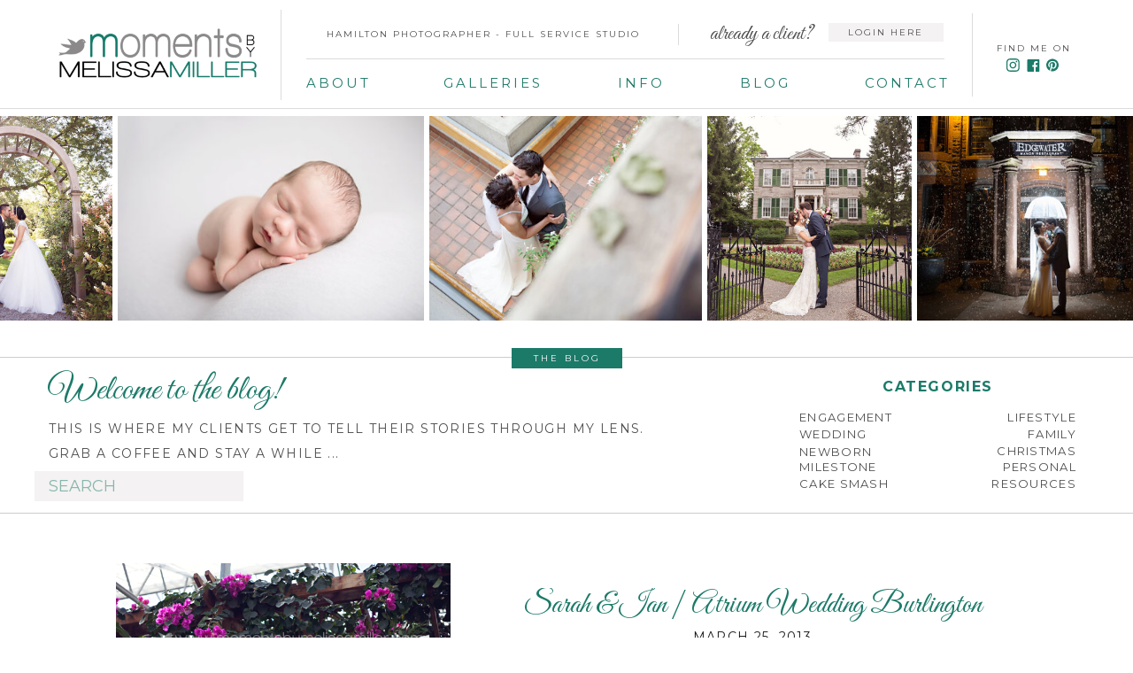

--- FILE ---
content_type: text/html; charset=UTF-8
request_url: https://momentsbymelissamiller.com/tag/rbg-wedding-burlington/
body_size: 25323
content:
<!DOCTYPE html>
<html lang="en-US" class="d">
<head>
<link rel="stylesheet" type="text/css" href="//lib.showit.co/engine/2.6.4/showit.css" />
<title>RBG wedding burlington | Moments on the Blog</title>
<meta name='robots' content='max-image-preview:large' />
<link rel="alternate" type="application/rss+xml" title="Moments on the Blog &raquo; Feed" href="https://momentsbymelissamiller.com/feed/" />
<link rel="alternate" type="application/rss+xml" title="Moments on the Blog &raquo; Comments Feed" href="https://momentsbymelissamiller.com/comments/feed/" />
<link rel="alternate" type="application/rss+xml" title="Moments on the Blog &raquo; RBG wedding burlington Tag Feed" href="https://momentsbymelissamiller.com/tag/rbg-wedding-burlington/feed/" />
<script type="text/javascript">
/* <![CDATA[ */
window._wpemojiSettings = {"baseUrl":"https:\/\/s.w.org\/images\/core\/emoji\/16.0.1\/72x72\/","ext":".png","svgUrl":"https:\/\/s.w.org\/images\/core\/emoji\/16.0.1\/svg\/","svgExt":".svg","source":{"concatemoji":"https:\/\/momentsbymelissamiller.com\/wp-includes\/js\/wp-emoji-release.min.js?ver=6.8.3"}};
/*! This file is auto-generated */
!function(s,n){var o,i,e;function c(e){try{var t={supportTests:e,timestamp:(new Date).valueOf()};sessionStorage.setItem(o,JSON.stringify(t))}catch(e){}}function p(e,t,n){e.clearRect(0,0,e.canvas.width,e.canvas.height),e.fillText(t,0,0);var t=new Uint32Array(e.getImageData(0,0,e.canvas.width,e.canvas.height).data),a=(e.clearRect(0,0,e.canvas.width,e.canvas.height),e.fillText(n,0,0),new Uint32Array(e.getImageData(0,0,e.canvas.width,e.canvas.height).data));return t.every(function(e,t){return e===a[t]})}function u(e,t){e.clearRect(0,0,e.canvas.width,e.canvas.height),e.fillText(t,0,0);for(var n=e.getImageData(16,16,1,1),a=0;a<n.data.length;a++)if(0!==n.data[a])return!1;return!0}function f(e,t,n,a){switch(t){case"flag":return n(e,"\ud83c\udff3\ufe0f\u200d\u26a7\ufe0f","\ud83c\udff3\ufe0f\u200b\u26a7\ufe0f")?!1:!n(e,"\ud83c\udde8\ud83c\uddf6","\ud83c\udde8\u200b\ud83c\uddf6")&&!n(e,"\ud83c\udff4\udb40\udc67\udb40\udc62\udb40\udc65\udb40\udc6e\udb40\udc67\udb40\udc7f","\ud83c\udff4\u200b\udb40\udc67\u200b\udb40\udc62\u200b\udb40\udc65\u200b\udb40\udc6e\u200b\udb40\udc67\u200b\udb40\udc7f");case"emoji":return!a(e,"\ud83e\udedf")}return!1}function g(e,t,n,a){var r="undefined"!=typeof WorkerGlobalScope&&self instanceof WorkerGlobalScope?new OffscreenCanvas(300,150):s.createElement("canvas"),o=r.getContext("2d",{willReadFrequently:!0}),i=(o.textBaseline="top",o.font="600 32px Arial",{});return e.forEach(function(e){i[e]=t(o,e,n,a)}),i}function t(e){var t=s.createElement("script");t.src=e,t.defer=!0,s.head.appendChild(t)}"undefined"!=typeof Promise&&(o="wpEmojiSettingsSupports",i=["flag","emoji"],n.supports={everything:!0,everythingExceptFlag:!0},e=new Promise(function(e){s.addEventListener("DOMContentLoaded",e,{once:!0})}),new Promise(function(t){var n=function(){try{var e=JSON.parse(sessionStorage.getItem(o));if("object"==typeof e&&"number"==typeof e.timestamp&&(new Date).valueOf()<e.timestamp+604800&&"object"==typeof e.supportTests)return e.supportTests}catch(e){}return null}();if(!n){if("undefined"!=typeof Worker&&"undefined"!=typeof OffscreenCanvas&&"undefined"!=typeof URL&&URL.createObjectURL&&"undefined"!=typeof Blob)try{var e="postMessage("+g.toString()+"("+[JSON.stringify(i),f.toString(),p.toString(),u.toString()].join(",")+"));",a=new Blob([e],{type:"text/javascript"}),r=new Worker(URL.createObjectURL(a),{name:"wpTestEmojiSupports"});return void(r.onmessage=function(e){c(n=e.data),r.terminate(),t(n)})}catch(e){}c(n=g(i,f,p,u))}t(n)}).then(function(e){for(var t in e)n.supports[t]=e[t],n.supports.everything=n.supports.everything&&n.supports[t],"flag"!==t&&(n.supports.everythingExceptFlag=n.supports.everythingExceptFlag&&n.supports[t]);n.supports.everythingExceptFlag=n.supports.everythingExceptFlag&&!n.supports.flag,n.DOMReady=!1,n.readyCallback=function(){n.DOMReady=!0}}).then(function(){return e}).then(function(){var e;n.supports.everything||(n.readyCallback(),(e=n.source||{}).concatemoji?t(e.concatemoji):e.wpemoji&&e.twemoji&&(t(e.twemoji),t(e.wpemoji)))}))}((window,document),window._wpemojiSettings);
/* ]]> */
</script>
<style id='wp-emoji-styles-inline-css' type='text/css'>

	img.wp-smiley, img.emoji {
		display: inline !important;
		border: none !important;
		box-shadow: none !important;
		height: 1em !important;
		width: 1em !important;
		margin: 0 0.07em !important;
		vertical-align: -0.1em !important;
		background: none !important;
		padding: 0 !important;
	}
</style>
<link rel='stylesheet' id='wp-block-library-css' href='https://momentsbymelissamiller.com/wp-includes/css/dist/block-library/style.min.css?ver=6.8.3' type='text/css' media='all' />
<style id='classic-theme-styles-inline-css' type='text/css'>
/*! This file is auto-generated */
.wp-block-button__link{color:#fff;background-color:#32373c;border-radius:9999px;box-shadow:none;text-decoration:none;padding:calc(.667em + 2px) calc(1.333em + 2px);font-size:1.125em}.wp-block-file__button{background:#32373c;color:#fff;text-decoration:none}
</style>
<style id='global-styles-inline-css' type='text/css'>
:root{--wp--preset--aspect-ratio--square: 1;--wp--preset--aspect-ratio--4-3: 4/3;--wp--preset--aspect-ratio--3-4: 3/4;--wp--preset--aspect-ratio--3-2: 3/2;--wp--preset--aspect-ratio--2-3: 2/3;--wp--preset--aspect-ratio--16-9: 16/9;--wp--preset--aspect-ratio--9-16: 9/16;--wp--preset--color--black: #000000;--wp--preset--color--cyan-bluish-gray: #abb8c3;--wp--preset--color--white: #ffffff;--wp--preset--color--pale-pink: #f78da7;--wp--preset--color--vivid-red: #cf2e2e;--wp--preset--color--luminous-vivid-orange: #ff6900;--wp--preset--color--luminous-vivid-amber: #fcb900;--wp--preset--color--light-green-cyan: #7bdcb5;--wp--preset--color--vivid-green-cyan: #00d084;--wp--preset--color--pale-cyan-blue: #8ed1fc;--wp--preset--color--vivid-cyan-blue: #0693e3;--wp--preset--color--vivid-purple: #9b51e0;--wp--preset--gradient--vivid-cyan-blue-to-vivid-purple: linear-gradient(135deg,rgba(6,147,227,1) 0%,rgb(155,81,224) 100%);--wp--preset--gradient--light-green-cyan-to-vivid-green-cyan: linear-gradient(135deg,rgb(122,220,180) 0%,rgb(0,208,130) 100%);--wp--preset--gradient--luminous-vivid-amber-to-luminous-vivid-orange: linear-gradient(135deg,rgba(252,185,0,1) 0%,rgba(255,105,0,1) 100%);--wp--preset--gradient--luminous-vivid-orange-to-vivid-red: linear-gradient(135deg,rgba(255,105,0,1) 0%,rgb(207,46,46) 100%);--wp--preset--gradient--very-light-gray-to-cyan-bluish-gray: linear-gradient(135deg,rgb(238,238,238) 0%,rgb(169,184,195) 100%);--wp--preset--gradient--cool-to-warm-spectrum: linear-gradient(135deg,rgb(74,234,220) 0%,rgb(151,120,209) 20%,rgb(207,42,186) 40%,rgb(238,44,130) 60%,rgb(251,105,98) 80%,rgb(254,248,76) 100%);--wp--preset--gradient--blush-light-purple: linear-gradient(135deg,rgb(255,206,236) 0%,rgb(152,150,240) 100%);--wp--preset--gradient--blush-bordeaux: linear-gradient(135deg,rgb(254,205,165) 0%,rgb(254,45,45) 50%,rgb(107,0,62) 100%);--wp--preset--gradient--luminous-dusk: linear-gradient(135deg,rgb(255,203,112) 0%,rgb(199,81,192) 50%,rgb(65,88,208) 100%);--wp--preset--gradient--pale-ocean: linear-gradient(135deg,rgb(255,245,203) 0%,rgb(182,227,212) 50%,rgb(51,167,181) 100%);--wp--preset--gradient--electric-grass: linear-gradient(135deg,rgb(202,248,128) 0%,rgb(113,206,126) 100%);--wp--preset--gradient--midnight: linear-gradient(135deg,rgb(2,3,129) 0%,rgb(40,116,252) 100%);--wp--preset--font-size--small: 13px;--wp--preset--font-size--medium: 20px;--wp--preset--font-size--large: 36px;--wp--preset--font-size--x-large: 42px;--wp--preset--spacing--20: 0.44rem;--wp--preset--spacing--30: 0.67rem;--wp--preset--spacing--40: 1rem;--wp--preset--spacing--50: 1.5rem;--wp--preset--spacing--60: 2.25rem;--wp--preset--spacing--70: 3.38rem;--wp--preset--spacing--80: 5.06rem;--wp--preset--shadow--natural: 6px 6px 9px rgba(0, 0, 0, 0.2);--wp--preset--shadow--deep: 12px 12px 50px rgba(0, 0, 0, 0.4);--wp--preset--shadow--sharp: 6px 6px 0px rgba(0, 0, 0, 0.2);--wp--preset--shadow--outlined: 6px 6px 0px -3px rgba(255, 255, 255, 1), 6px 6px rgba(0, 0, 0, 1);--wp--preset--shadow--crisp: 6px 6px 0px rgba(0, 0, 0, 1);}:where(.is-layout-flex){gap: 0.5em;}:where(.is-layout-grid){gap: 0.5em;}body .is-layout-flex{display: flex;}.is-layout-flex{flex-wrap: wrap;align-items: center;}.is-layout-flex > :is(*, div){margin: 0;}body .is-layout-grid{display: grid;}.is-layout-grid > :is(*, div){margin: 0;}:where(.wp-block-columns.is-layout-flex){gap: 2em;}:where(.wp-block-columns.is-layout-grid){gap: 2em;}:where(.wp-block-post-template.is-layout-flex){gap: 1.25em;}:where(.wp-block-post-template.is-layout-grid){gap: 1.25em;}.has-black-color{color: var(--wp--preset--color--black) !important;}.has-cyan-bluish-gray-color{color: var(--wp--preset--color--cyan-bluish-gray) !important;}.has-white-color{color: var(--wp--preset--color--white) !important;}.has-pale-pink-color{color: var(--wp--preset--color--pale-pink) !important;}.has-vivid-red-color{color: var(--wp--preset--color--vivid-red) !important;}.has-luminous-vivid-orange-color{color: var(--wp--preset--color--luminous-vivid-orange) !important;}.has-luminous-vivid-amber-color{color: var(--wp--preset--color--luminous-vivid-amber) !important;}.has-light-green-cyan-color{color: var(--wp--preset--color--light-green-cyan) !important;}.has-vivid-green-cyan-color{color: var(--wp--preset--color--vivid-green-cyan) !important;}.has-pale-cyan-blue-color{color: var(--wp--preset--color--pale-cyan-blue) !important;}.has-vivid-cyan-blue-color{color: var(--wp--preset--color--vivid-cyan-blue) !important;}.has-vivid-purple-color{color: var(--wp--preset--color--vivid-purple) !important;}.has-black-background-color{background-color: var(--wp--preset--color--black) !important;}.has-cyan-bluish-gray-background-color{background-color: var(--wp--preset--color--cyan-bluish-gray) !important;}.has-white-background-color{background-color: var(--wp--preset--color--white) !important;}.has-pale-pink-background-color{background-color: var(--wp--preset--color--pale-pink) !important;}.has-vivid-red-background-color{background-color: var(--wp--preset--color--vivid-red) !important;}.has-luminous-vivid-orange-background-color{background-color: var(--wp--preset--color--luminous-vivid-orange) !important;}.has-luminous-vivid-amber-background-color{background-color: var(--wp--preset--color--luminous-vivid-amber) !important;}.has-light-green-cyan-background-color{background-color: var(--wp--preset--color--light-green-cyan) !important;}.has-vivid-green-cyan-background-color{background-color: var(--wp--preset--color--vivid-green-cyan) !important;}.has-pale-cyan-blue-background-color{background-color: var(--wp--preset--color--pale-cyan-blue) !important;}.has-vivid-cyan-blue-background-color{background-color: var(--wp--preset--color--vivid-cyan-blue) !important;}.has-vivid-purple-background-color{background-color: var(--wp--preset--color--vivid-purple) !important;}.has-black-border-color{border-color: var(--wp--preset--color--black) !important;}.has-cyan-bluish-gray-border-color{border-color: var(--wp--preset--color--cyan-bluish-gray) !important;}.has-white-border-color{border-color: var(--wp--preset--color--white) !important;}.has-pale-pink-border-color{border-color: var(--wp--preset--color--pale-pink) !important;}.has-vivid-red-border-color{border-color: var(--wp--preset--color--vivid-red) !important;}.has-luminous-vivid-orange-border-color{border-color: var(--wp--preset--color--luminous-vivid-orange) !important;}.has-luminous-vivid-amber-border-color{border-color: var(--wp--preset--color--luminous-vivid-amber) !important;}.has-light-green-cyan-border-color{border-color: var(--wp--preset--color--light-green-cyan) !important;}.has-vivid-green-cyan-border-color{border-color: var(--wp--preset--color--vivid-green-cyan) !important;}.has-pale-cyan-blue-border-color{border-color: var(--wp--preset--color--pale-cyan-blue) !important;}.has-vivid-cyan-blue-border-color{border-color: var(--wp--preset--color--vivid-cyan-blue) !important;}.has-vivid-purple-border-color{border-color: var(--wp--preset--color--vivid-purple) !important;}.has-vivid-cyan-blue-to-vivid-purple-gradient-background{background: var(--wp--preset--gradient--vivid-cyan-blue-to-vivid-purple) !important;}.has-light-green-cyan-to-vivid-green-cyan-gradient-background{background: var(--wp--preset--gradient--light-green-cyan-to-vivid-green-cyan) !important;}.has-luminous-vivid-amber-to-luminous-vivid-orange-gradient-background{background: var(--wp--preset--gradient--luminous-vivid-amber-to-luminous-vivid-orange) !important;}.has-luminous-vivid-orange-to-vivid-red-gradient-background{background: var(--wp--preset--gradient--luminous-vivid-orange-to-vivid-red) !important;}.has-very-light-gray-to-cyan-bluish-gray-gradient-background{background: var(--wp--preset--gradient--very-light-gray-to-cyan-bluish-gray) !important;}.has-cool-to-warm-spectrum-gradient-background{background: var(--wp--preset--gradient--cool-to-warm-spectrum) !important;}.has-blush-light-purple-gradient-background{background: var(--wp--preset--gradient--blush-light-purple) !important;}.has-blush-bordeaux-gradient-background{background: var(--wp--preset--gradient--blush-bordeaux) !important;}.has-luminous-dusk-gradient-background{background: var(--wp--preset--gradient--luminous-dusk) !important;}.has-pale-ocean-gradient-background{background: var(--wp--preset--gradient--pale-ocean) !important;}.has-electric-grass-gradient-background{background: var(--wp--preset--gradient--electric-grass) !important;}.has-midnight-gradient-background{background: var(--wp--preset--gradient--midnight) !important;}.has-small-font-size{font-size: var(--wp--preset--font-size--small) !important;}.has-medium-font-size{font-size: var(--wp--preset--font-size--medium) !important;}.has-large-font-size{font-size: var(--wp--preset--font-size--large) !important;}.has-x-large-font-size{font-size: var(--wp--preset--font-size--x-large) !important;}
:where(.wp-block-post-template.is-layout-flex){gap: 1.25em;}:where(.wp-block-post-template.is-layout-grid){gap: 1.25em;}
:where(.wp-block-columns.is-layout-flex){gap: 2em;}:where(.wp-block-columns.is-layout-grid){gap: 2em;}
:root :where(.wp-block-pullquote){font-size: 1.5em;line-height: 1.6;}
</style>
<link rel='stylesheet' id='pub-style-css' href='https://momentsbymelissamiller.com/wp-content/themes/showit/pubs/wlgtfolvs7k-k4egohbm3q/20251221012821Ska665d/assets/pub.css?ver=1766280512' type='text/css' media='all' />
<script type="text/javascript" src="https://momentsbymelissamiller.com/wp-includes/js/jquery/jquery.min.js?ver=3.7.1" id="jquery-core-js"></script>
<script type="text/javascript" id="jquery-core-js-after">
/* <![CDATA[ */
$ = jQuery;
/* ]]> */
</script>
<script type="text/javascript" src="https://momentsbymelissamiller.com/wp-content/themes/showit/pubs/wlgtfolvs7k-k4egohbm3q/20251221012821Ska665d/assets/pub.js?ver=1766280512" id="pub-script-js"></script>
<link rel="https://api.w.org/" href="https://momentsbymelissamiller.com/wp-json/" /><link rel="alternate" title="JSON" type="application/json" href="https://momentsbymelissamiller.com/wp-json/wp/v2/tags/66" /><link rel="EditURI" type="application/rsd+xml" title="RSD" href="https://momentsbymelissamiller.com/xmlrpc.php?rsd" />

<meta charset="UTF-8" />
<meta name="viewport" content="width=device-width, initial-scale=1" />
<link rel="icon" type="image/x-icon" href="//static.showit.co/file/syKcPvY4RSSzZcDsg0TVng/26929/favicon.ico" />
<link rel="preconnect" href="https://static.showit.co" />

<link rel="preconnect" href="https://fonts.googleapis.com">
<link rel="preconnect" href="https://fonts.gstatic.com" crossorigin>
<link href="https://fonts.googleapis.com/css?family=Libre+Baskerville:regular|Montserrat:regular|Great+Vibes:regular|Montserrat:700|Montserrat:400|Libre+Baskerville:italic" rel="stylesheet" type="text/css"/>
<script id="init_data" type="application/json">
{"mobile":{"w":320,"defaultTrIn":{"type":"slide","direction":"Down"},"defaultTrOut":{"type":"slide","direction":"Up"}},"desktop":{"w":1200,"defaultTrIn":{"type":"fade"},"defaultTrOut":{"type":"fade"},"bgFillType":"color","bgColor":"#000000:0"},"sid":"wlgtfolvs7k-k4egohbm3q","break":768,"assetURL":"//static.showit.co","contactFormId":"26929/17951","cfAction":"aHR0cHM6Ly9jbGllbnRzZXJ2aWNlLnNob3dpdC5jby9jb250YWN0Zm9ybQ==","sgAction":"aHR0cHM6Ly9jbGllbnRzZXJ2aWNlLnNob3dpdC5jby9zb2NpYWxncmlk","blockData":[{"slug":"mobile-header","visible":"m","states":[],"d":{"h":400,"w":1200,"bgFillType":"color","bgColor":"#FFFFFF","bgMediaType":"none"},"m":{"h":45,"w":320,"locking":{"side":"st","scrollOffset":1},"bgFillType":"color","bgColor":"#FFFFFF:80","bgMediaType":"none"}},{"slug":"new-canvas-1","visible":"m","states":[],"d":{"h":400,"w":1200,"bgFillType":"color","bgColor":"#FFFFFF","bgMediaType":"none"},"m":{"h":45,"w":320,"locking":{"side":"t"},"bgFillType":"color","bgColor":"#FFFFFF","bgMediaType":"none"}},{"slug":"mobile-nav","visible":"m","states":[],"d":{"h":400,"w":1200,"bgFillType":"color","bgColor":"#FFFFFF","bgMediaType":"none"},"m":{"h":357,"w":320,"locking":{"side":"t"},"stateTrIn":{"type":"slide","direction":"Down"},"stateTrOut":{"type":"slide","direction":"Up"},"bgFillType":"color","bgColor":"colors-7","bgMediaType":"none"}},{"slug":"navigation","visible":"d","states":[{"d":{"bgFillType":"color","bgColor":"#000000:0","bgMediaType":"none"},"m":{"bgFillType":"color","bgColor":"#000000:0","bgMediaType":"none"},"slug":"view-1"},{"d":{"bgFillType":"color","bgColor":"#000000:0","bgMediaType":"none"},"m":{"bgFillType":"color","bgColor":"#000000:0","bgMediaType":"none"},"slug":"view-2"},{"d":{"bgFillType":"color","bgColor":"#000000:0","bgMediaType":"none"},"m":{"bgFillType":"color","bgColor":"#000000:0","bgMediaType":"none"},"slug":"view-2-1"}],"d":{"h":131,"w":1200,"locking":{"side":"st"},"bgFillType":"color","bgColor":"colors-7","bgMediaType":"none"},"m":{"h":50,"w":320,"locking":{"side":"st"},"bgFillType":"color","bgColor":"colors-7","bgMediaType":"none"},"stateTrans":[{},{},{}]},{"slug":"new-canvas-2","visible":"a","states":[],"d":{"h":231,"w":1200,"bgFillType":"color","bgColor":"#FFFFFF","bgMediaType":"none"},"m":{"h":1,"w":320,"bgFillType":"color","bgColor":"#FFFFFF","bgMediaType":"none"}},{"slug":"new-canvas-3","visible":"a","states":[],"d":{"h":221,"w":1200,"bgFillType":"color","bgColor":"#FFFFFF","bgMediaType":"none"},"m":{"h":186,"w":320,"bgFillType":"color","bgColor":"#FFFFFF","bgMediaType":"none"}},{"slug":"post-layout-1","visible":"a","states":[],"d":{"h":420,"w":1200,"locking":{"offset":100},"nature":"dH","bgFillType":"color","bgColor":"#FFFFFF","bgMediaType":"none"},"m":{"h":425,"w":320,"nature":"dH","bgFillType":"color","bgColor":"#FFFFFF","bgMediaType":"none"}},{"slug":"post-layout-2","visible":"a","states":[],"d":{"h":424,"w":1200,"locking":{"offset":100},"nature":"dH","bgFillType":"color","bgColor":"#FFFFFF","bgMediaType":"none"},"m":{"h":425,"w":320,"nature":"dH","bgFillType":"color","bgColor":"#FFFFFF","bgMediaType":"none"}},{"slug":"end-post-loop","visible":"a","states":[],"d":{"h":1,"w":1200,"bgFillType":"color","bgColor":"#FFFFFF","bgMediaType":"none"},"m":{"h":1,"w":320,"bgFillType":"color","bgColor":"#FFFFFF","bgMediaType":"none"}},{"slug":"pagination","visible":"a","states":[],"d":{"h":125,"w":1200,"nature":"dH","bgFillType":"color","bgColor":"#FFFFFF","bgMediaType":"none"},"m":{"h":47,"w":320,"nature":"dH","bgFillType":"color","bgColor":"#FFFFFF","bgMediaType":"none"}},{"slug":"footer","visible":"a","states":[],"d":{"h":256,"w":1200,"bgFillType":"color","bgColor":"colors-7","bgMediaType":"none"},"m":{"h":458,"w":320,"bgFillType":"color","bgColor":"colors-7","bgMediaType":"none"}},{"slug":"website-popup","visible":"d","states":[],"d":{"h":546,"w":1200,"locking":{"side":"t","offset":25},"bgFillType":"color","bgColor":"#000000:0","bgMediaType":"none"},"m":{"h":379,"w":320,"bgFillType":"color","bgColor":"#000000:0","bgMediaType":"none"}}],"elementData":[{"type":"graphic","visible":"a","id":"mobile-header_0","blockId":"mobile-header","m":{"x":7,"y":5,"w":121,"h":35,"a":0},"d":{"x":144.747,"y":27,"w":225,"h":68,"a":0},"c":{"key":"KXTKFuV9RGOT69BQiPhCMg/26929/logo.png","aspect_ratio":3.47085}},{"type":"icon","visible":"a","id":"mobile-header_1","blockId":"mobile-header","m":{"x":274,"y":3,"w":44,"h":40,"a":0},"d":{"x":550,"y":150,"w":100,"h":100,"a":0},"pc":[{"type":"show","block":"mobile-nav"}]},{"type":"icon","visible":"m","id":"mobile-nav_0","blockId":"mobile-nav","m":{"x":280,"y":9,"w":29,"h":28,"a":0,"lockV":"t"},"d":{"x":575,"y":175,"w":100,"h":100,"a":0},"pc":[{"type":"hide","block":"mobile-nav"}]},{"type":"icon","visible":"m","id":"mobile-nav_1","blockId":"mobile-nav","m":{"x":103.492,"y":301.253,"w":31.891,"h":25.755,"a":0},"d":{"x":1069,"y":36.81,"w":16.065,"h":14.831,"a":0}},{"type":"icon","visible":"m","id":"mobile-nav_2","blockId":"mobile-nav","m":{"x":150.838,"y":300.992,"w":24.299,"h":24.728,"a":0},"d":{"x":1113.81,"y":35.937,"w":15.219,"h":15.702,"a":0}},{"type":"icon","visible":"m","id":"mobile-nav_3","blockId":"mobile-nav","m":{"x":191.197,"y":301.253,"w":25.311,"h":25.755,"a":0},"d":{"x":1134.946,"y":35.937,"w":16.065,"h":16.575,"a":0}},{"type":"simple","visible":"m","id":"mobile-nav_4","blockId":"mobile-nav","m":{"x":159.5,"y":78.5,"w":1,"h":45,"a":0},"d":{"x":360,"y":120,"w":480,"h":160,"a":0}},{"type":"simple","visible":"m","id":"mobile-nav_5","blockId":"mobile-nav","m":{"x":159.5,"y":0.5,"w":1,"h":265,"a":90},"d":{"x":360,"y":120,"w":480,"h":160,"a":0}},{"type":"simple","visible":"m","id":"mobile-nav_6","blockId":"mobile-nav","m":{"x":159.5,"y":141.5,"w":1,"h":45,"a":0},"d":{"x":360,"y":120,"w":480,"h":160,"a":0}},{"type":"simple","visible":"m","id":"mobile-nav_7","blockId":"mobile-nav","m":{"x":159.5,"y":62.5,"w":1,"h":265,"a":90},"d":{"x":360,"y":120,"w":480,"h":160,"a":0}},{"type":"simple","visible":"m","id":"mobile-nav_8","blockId":"mobile-nav","m":{"x":159.5,"y":203.5,"w":1,"h":45,"a":0},"d":{"x":360,"y":120,"w":480,"h":160,"a":0}},{"type":"text","visible":"m","id":"mobile-nav_9","blockId":"mobile-nav","m":{"x":60,"y":83,"w":84,"h":37,"a":0},"d":{"x":562,"y":193,"w":97.19999999999999,"h":18,"a":0}},{"type":"text","visible":"m","id":"mobile-nav_10","blockId":"mobile-nav","m":{"x":60,"y":207,"w":84,"h":37,"a":0},"d":{"x":562,"y":193,"w":97.19999999999999,"h":18,"a":0}},{"type":"text","visible":"m","id":"mobile-nav_11","blockId":"mobile-nav","m":{"x":38,"y":146,"w":106,"h":37,"a":0},"d":{"x":562,"y":193,"w":97.19999999999999,"h":18,"a":0}},{"type":"text","visible":"m","id":"mobile-nav_12","blockId":"mobile-nav","m":{"x":180,"y":207,"w":106,"h":37,"a":0},"d":{"x":562,"y":193,"w":97.19999999999999,"h":18,"a":0}},{"type":"text","visible":"m","id":"mobile-nav_13","blockId":"mobile-nav","m":{"x":180,"y":147,"w":106,"h":37,"a":0},"d":{"x":562,"y":193,"w":97.19999999999999,"h":18,"a":0}},{"type":"text","visible":"m","id":"mobile-nav_14","blockId":"mobile-nav","m":{"x":180,"y":83,"w":106,"h":37,"a":0},"d":{"x":562,"y":193,"w":97.19999999999999,"h":18,"a":0}},{"type":"simple","visible":"m","id":"mobile-nav_15","blockId":"mobile-nav","m":{"x":28,"y":69,"w":132,"h":65,"a":0},"d":{"x":360,"y":120,"w":480,"h":160,"a":0},"pc":[{"type":"hide","block":"mobile-nav"}]},{"type":"simple","visible":"m","id":"mobile-nav_16","blockId":"mobile-nav","m":{"x":160,"y":71,"w":132,"h":63,"a":0},"d":{"x":360,"y":120,"w":480,"h":160,"a":0},"pc":[{"type":"hide","block":"mobile-nav"}]},{"type":"simple","visible":"m","id":"mobile-nav_17","blockId":"mobile-nav","m":{"x":160,"y":134,"w":132,"h":62,"a":0},"d":{"x":360,"y":120,"w":480,"h":160,"a":0},"pc":[{"type":"hide","block":"mobile-nav"}]},{"type":"simple","visible":"m","id":"mobile-nav_18","blockId":"mobile-nav","m":{"x":28,"y":134,"w":132,"h":62,"a":0},"d":{"x":360,"y":120,"w":480,"h":160,"a":0},"pc":[{"type":"hide","block":"mobile-nav"}]},{"type":"simple","visible":"m","id":"mobile-nav_19","blockId":"mobile-nav","m":{"x":28,"y":196,"w":132,"h":59,"a":0},"d":{"x":360,"y":120,"w":480,"h":160,"a":0}},{"type":"simple","visible":"m","id":"mobile-nav_20","blockId":"mobile-nav","m":{"x":160,"y":196,"w":132,"h":59,"a":0},"d":{"x":360,"y":120,"w":480,"h":160,"a":0},"pc":[{"type":"hide","block":"mobile-nav"}]},{"type":"text","visible":"d","id":"navigation_view-1_0","blockId":"navigation","m":{"x":122,"y":18,"w":75.60000000000001,"h":14,"a":0},"d":{"x":298,"y":24,"w":415,"h":27,"a":0}},{"type":"text","visible":"d","id":"navigation_view-1_1","blockId":"navigation","m":{"x":122,"y":18,"w":75.60000000000001,"h":14,"a":0},"d":{"x":306,"y":79,"w":69,"h":30,"a":0}},{"type":"text","visible":"d","id":"navigation_view-1_2","blockId":"navigation","m":{"x":122,"y":18,"w":75.60000000000001,"h":14,"a":0},"d":{"x":796,"y":79,"w":56,"h":31,"a":0}},{"type":"simple","visible":"d","id":"navigation_view-1_3","blockId":"navigation","m":{"x":48,"y":8,"w":224,"h":35,"a":0},"d":{"x":1058,"y":15,"w":1,"h":94,"a":0}},{"type":"graphic","visible":"a","id":"navigation_view-1_4","blockId":"navigation","m":{"x":100,"y":8,"w":121,"h":35,"a":0},"d":{"x":25,"y":27,"w":225,"h":68,"a":0},"c":{"key":"KXTKFuV9RGOT69BQiPhCMg/26929/logo.png","aspect_ratio":3.47085}},{"type":"simple","visible":"d","id":"navigation_view-1_5","blockId":"navigation","m":{"x":48,"y":8,"w":224,"h":35,"a":0},"d":{"x":306,"y":66,"w":721,"h":1,"a":0}},{"type":"text","visible":"d","id":"navigation_view-1_6","blockId":"navigation","m":{"x":122,"y":18,"w":75.60000000000001,"h":14,"a":0},"d":{"x":1086,"y":45,"w":91,"h":16,"a":0}},{"type":"simple","visible":"d","id":"navigation_view-1_7","blockId":"navigation","m":{"x":48,"y":8,"w":224,"h":35,"a":0},"d":{"x":726,"y":27,"w":1,"h":24,"a":0}},{"type":"text","visible":"d","id":"navigation_view-1_8","blockId":"navigation","m":{"x":122,"y":18,"w":75.60000000000001,"h":14,"a":0},"d":{"x":755,"y":27,"w":124,"h":16,"a":0}},{"type":"simple","visible":"a","id":"navigation_view-1_9","blockId":"navigation","m":{"x":48,"y":8,"w":224,"h":35,"a":0},"d":{"x":896,"y":26,"w":130,"h":21,"a":0}},{"type":"text","visible":"d","id":"navigation_view-1_10","blockId":"navigation","m":{"x":122,"y":18,"w":75.60000000000001,"h":14,"a":0},"d":{"x":894,"y":27,"w":133,"h":16,"a":0}},{"type":"text","visible":"d","id":"navigation_view-1_11","blockId":"navigation","m":{"x":122,"y":18,"w":75.60000000000001,"h":14,"a":0},"d":{"x":460,"y":79,"w":113,"h":29,"a":0}},{"type":"text","visible":"d","id":"navigation_view-1_12","blockId":"navigation","m":{"x":122,"y":18,"w":75.60000000000001,"h":14,"a":0},"d":{"x":658,"y":79,"w":53,"h":26,"a":0}},{"type":"text","visible":"d","id":"navigation_view-1_13","blockId":"navigation","m":{"x":122,"y":18,"w":75.60000000000001,"h":14,"a":0},"d":{"x":937,"y":79,"w":93,"h":28,"a":0}},{"type":"simple","visible":"d","id":"navigation_view-1_14","blockId":"navigation","m":{"x":48,"y":8,"w":224,"h":35,"a":0},"d":{"x":277,"y":11,"w":1,"h":102,"a":0}},{"type":"simple","visible":"d","id":"navigation_view-1_15","blockId":"navigation","m":{"x":48,"y":8,"w":224,"h":35,"a":0},"d":{"x":-7,"y":122,"w":1215,"h":1,"a":0,"lockH":"s"}},{"type":"icon","visible":"d","id":"navigation_view-1_16","blockId":"navigation","m":{"x":135,"y":0,"w":50,"h":50,"a":0},"d":{"x":1096,"y":66,"w":16,"h":15,"a":0}},{"type":"icon","visible":"d","id":"navigation_view-1_17","blockId":"navigation","m":{"x":135,"y":200,"w":50,"h":50,"a":0},"d":{"x":1120,"y":66,"w":15,"h":16,"a":0}},{"type":"icon","visible":"d","id":"navigation_view-1_18","blockId":"navigation","m":{"x":135,"y":0,"w":50,"h":50,"a":0},"d":{"x":1141,"y":65,"w":16,"h":17,"a":0}},{"type":"text","visible":"d","id":"navigation_view-2_0","blockId":"navigation","m":{"x":122,"y":18,"w":75.60000000000001,"h":14,"a":0},"d":{"x":298,"y":24,"w":415,"h":27,"a":0}},{"type":"simple","visible":"d","id":"navigation_view-2_1","blockId":"navigation","m":{"x":48,"y":8,"w":224,"h":35,"a":0},"d":{"x":1058,"y":15,"w":1,"h":94,"a":0}},{"type":"graphic","visible":"a","id":"navigation_view-2_2","blockId":"navigation","m":{"x":100,"y":8,"w":121,"h":35,"a":0},"d":{"x":25,"y":27,"w":225,"h":68,"a":0},"c":{"key":"KXTKFuV9RGOT69BQiPhCMg/26929/logo.png","aspect_ratio":3.47085}},{"type":"simple","visible":"d","id":"navigation_view-2_3","blockId":"navigation","m":{"x":48,"y":8,"w":224,"h":35,"a":0},"d":{"x":306,"y":66,"w":721,"h":1,"a":0}},{"type":"text","visible":"d","id":"navigation_view-2_4","blockId":"navigation","m":{"x":122,"y":18,"w":75.60000000000001,"h":14,"a":0},"d":{"x":1086,"y":45,"w":91,"h":16,"a":0}},{"type":"simple","visible":"d","id":"navigation_view-2_5","blockId":"navigation","m":{"x":48,"y":8,"w":224,"h":35,"a":0},"d":{"x":726,"y":27,"w":1,"h":24,"a":0}},{"type":"text","visible":"d","id":"navigation_view-2_6","blockId":"navigation","m":{"x":122,"y":18,"w":75.60000000000001,"h":14,"a":0},"d":{"x":755,"y":27,"w":124,"h":16,"a":0}},{"type":"simple","visible":"a","id":"navigation_view-2_7","blockId":"navigation","m":{"x":48,"y":8,"w":224,"h":35,"a":0},"d":{"x":896,"y":26,"w":130,"h":21,"a":0}},{"type":"text","visible":"d","id":"navigation_view-2_8","blockId":"navigation","m":{"x":122,"y":18,"w":75.60000000000001,"h":14,"a":0},"d":{"x":894,"y":27,"w":133,"h":16,"a":0}},{"type":"simple","visible":"d","id":"navigation_view-2_9","blockId":"navigation","m":{"x":48,"y":8,"w":224,"h":35,"a":0},"d":{"x":277,"y":11,"w":1,"h":102,"a":0}},{"type":"simple","visible":"d","id":"navigation_view-2_10","blockId":"navigation","m":{"x":48,"y":8,"w":224,"h":35,"a":0},"d":{"x":-7,"y":122,"w":1215,"h":1,"a":0,"lockH":"s"}},{"type":"icon","visible":"d","id":"navigation_view-2_11","blockId":"navigation","m":{"x":135,"y":0,"w":50,"h":50,"a":0},"d":{"x":1096,"y":66,"w":16,"h":15,"a":0}},{"type":"icon","visible":"d","id":"navigation_view-2_12","blockId":"navigation","m":{"x":135,"y":200,"w":50,"h":50,"a":0},"d":{"x":1120,"y":66,"w":15,"h":16,"a":0}},{"type":"icon","visible":"d","id":"navigation_view-2_13","blockId":"navigation","m":{"x":135,"y":0,"w":50,"h":50,"a":0},"d":{"x":1141,"y":65,"w":16,"h":17,"a":0}},{"type":"simple","visible":"a","id":"navigation_view-2_14","blockId":"navigation","m":{"x":48,"y":8,"w":224,"h":35,"a":0},"d":{"x":622,"y":125,"w":126,"h":198,"a":0,"trIn":{"cl":"slideInDown","d":"0.5","dl":"0"}}},{"type":"text","visible":"a","id":"navigation_view-2_15","blockId":"navigation","m":{"x":112,"y":17,"w":96,"h":16,"a":0},"d":{"x":631,"y":147,"w":108,"h":18,"a":0,"trIn":{"cl":"slideInDown","d":"0.5","dl":"0"}}},{"type":"simple","visible":"d","id":"navigation_view-2_16","blockId":"navigation","m":{"x":48,"y":8,"w":224,"h":35,"a":0},"d":{"x":631,"y":170,"w":108,"h":1,"a":0,"trIn":{"cl":"slideInDown","d":"0.5","dl":"0"}}},{"type":"text","visible":"a","id":"navigation_view-2_17","blockId":"navigation","m":{"x":112,"y":17,"w":96,"h":16,"a":0},"d":{"x":631,"y":185,"w":108,"h":18,"a":0,"trIn":{"cl":"slideInDown","d":"0.5","dl":"0"}}},{"type":"simple","visible":"d","id":"navigation_view-2_18","blockId":"navigation","m":{"x":48,"y":8,"w":224,"h":35,"a":0},"d":{"x":631,"y":207,"w":108,"h":1,"a":0,"trIn":{"cl":"slideInDown","d":"0.5","dl":"0"}}},{"type":"text","visible":"a","id":"navigation_view-2_19","blockId":"navigation","m":{"x":112,"y":17,"w":96,"h":16,"a":0},"d":{"x":631,"y":222,"w":108,"h":18,"a":0,"trIn":{"cl":"slideInDown","d":"0.5","dl":"0"}}},{"type":"simple","visible":"d","id":"navigation_view-2_20","blockId":"navigation","m":{"x":48,"y":8,"w":224,"h":35,"a":0},"d":{"x":631,"y":244,"w":108,"h":1,"a":0,"trIn":{"cl":"slideInDown","d":"0.5","dl":"0"}}},{"type":"text","visible":"a","id":"navigation_view-2_21","blockId":"navigation","m":{"x":112,"y":17,"w":96,"h":16,"a":0},"d":{"x":631,"y":258,"w":108,"h":18,"a":0,"trIn":{"cl":"slideInDown","d":"0.5","dl":"0"}}},{"type":"simple","visible":"d","id":"navigation_view-2_22","blockId":"navigation","m":{"x":48,"y":8,"w":224,"h":35,"a":0},"d":{"x":631,"y":281,"w":108,"h":1,"a":0,"trIn":{"cl":"slideInDown","d":"0.5","dl":"0"}}},{"type":"text","visible":"a","id":"navigation_view-2_23","blockId":"navigation","m":{"x":112,"y":17,"w":96,"h":16,"a":0},"d":{"x":631,"y":295,"w":108,"h":18,"a":0,"trIn":{"cl":"slideInDown","d":"0.5","dl":"0"}}},{"type":"text","visible":"d","id":"navigation_view-2_24","blockId":"navigation","m":{"x":122,"y":18,"w":75.60000000000001,"h":14,"a":0},"d":{"x":306,"y":79,"w":69,"h":30,"a":0}},{"type":"text","visible":"d","id":"navigation_view-2_25","blockId":"navigation","m":{"x":122,"y":18,"w":75.60000000000001,"h":14,"a":0},"d":{"x":796,"y":79,"w":56,"h":31,"a":0}},{"type":"text","visible":"d","id":"navigation_view-2_26","blockId":"navigation","m":{"x":122,"y":18,"w":75.60000000000001,"h":14,"a":0},"d":{"x":460,"y":79,"w":113,"h":29,"a":0}},{"type":"text","visible":"d","id":"navigation_view-2_27","blockId":"navigation","m":{"x":122,"y":18,"w":75.60000000000001,"h":14,"a":0},"d":{"x":658,"y":79,"w":53,"h":26,"a":0}},{"type":"text","visible":"d","id":"navigation_view-2_28","blockId":"navigation","m":{"x":122,"y":18,"w":75.60000000000001,"h":14,"a":0},"d":{"x":937,"y":79,"w":93,"h":28,"a":0}},{"type":"text","visible":"d","id":"navigation_view-2-1_0","blockId":"navigation","m":{"x":122,"y":18,"w":75.60000000000001,"h":14,"a":0},"d":{"x":298,"y":24,"w":415,"h":27,"a":0}},{"type":"simple","visible":"d","id":"navigation_view-2-1_1","blockId":"navigation","m":{"x":48,"y":8,"w":224,"h":35,"a":0},"d":{"x":1058,"y":15,"w":1,"h":94,"a":0}},{"type":"graphic","visible":"a","id":"navigation_view-2-1_2","blockId":"navigation","m":{"x":100,"y":8,"w":121,"h":35,"a":0},"d":{"x":25,"y":27,"w":225,"h":68,"a":0},"c":{"key":"KXTKFuV9RGOT69BQiPhCMg/26929/logo.png","aspect_ratio":3.47085}},{"type":"simple","visible":"d","id":"navigation_view-2-1_3","blockId":"navigation","m":{"x":48,"y":8,"w":224,"h":35,"a":0},"d":{"x":306,"y":66,"w":721,"h":1,"a":0}},{"type":"text","visible":"d","id":"navigation_view-2-1_4","blockId":"navigation","m":{"x":122,"y":18,"w":75.60000000000001,"h":14,"a":0},"d":{"x":1086,"y":45,"w":91,"h":16,"a":0}},{"type":"simple","visible":"d","id":"navigation_view-2-1_5","blockId":"navigation","m":{"x":48,"y":8,"w":224,"h":35,"a":0},"d":{"x":726,"y":27,"w":1,"h":24,"a":0}},{"type":"text","visible":"d","id":"navigation_view-2-1_6","blockId":"navigation","m":{"x":122,"y":18,"w":75.60000000000001,"h":14,"a":0},"d":{"x":755,"y":27,"w":124,"h":16,"a":0}},{"type":"simple","visible":"a","id":"navigation_view-2-1_7","blockId":"navigation","m":{"x":48,"y":8,"w":224,"h":35,"a":0},"d":{"x":896,"y":26,"w":130,"h":21,"a":0}},{"type":"text","visible":"d","id":"navigation_view-2-1_8","blockId":"navigation","m":{"x":122,"y":18,"w":75.60000000000001,"h":14,"a":0},"d":{"x":894,"y":27,"w":133,"h":16,"a":0}},{"type":"simple","visible":"d","id":"navigation_view-2-1_9","blockId":"navigation","m":{"x":48,"y":8,"w":224,"h":35,"a":0},"d":{"x":277,"y":11,"w":1,"h":102,"a":0}},{"type":"simple","visible":"d","id":"navigation_view-2-1_10","blockId":"navigation","m":{"x":48,"y":8,"w":224,"h":35,"a":0},"d":{"x":-7,"y":122,"w":1215,"h":1,"a":0,"lockH":"s"}},{"type":"icon","visible":"d","id":"navigation_view-2-1_11","blockId":"navigation","m":{"x":135,"y":0,"w":50,"h":50,"a":0},"d":{"x":1096,"y":66,"w":16,"h":15,"a":0}},{"type":"icon","visible":"d","id":"navigation_view-2-1_12","blockId":"navigation","m":{"x":135,"y":200,"w":50,"h":50,"a":0},"d":{"x":1120,"y":66,"w":15,"h":16,"a":0}},{"type":"icon","visible":"d","id":"navigation_view-2-1_13","blockId":"navigation","m":{"x":135,"y":0,"w":50,"h":50,"a":0},"d":{"x":1141,"y":65,"w":16,"h":17,"a":0}},{"type":"simple","visible":"a","id":"navigation_view-2-1_14","blockId":"navigation","m":{"x":48,"y":8,"w":224,"h":35,"a":0},"d":{"x":278,"y":125,"w":126,"h":88,"a":0,"trIn":{"cl":"slideInDown","d":"0.5","dl":"0"}}},{"type":"text","visible":"a","id":"navigation_view-2-1_15","blockId":"navigation","m":{"x":112,"y":17,"w":96,"h":16,"a":0},"d":{"x":287,"y":147,"w":108,"h":18,"a":0,"trIn":{"cl":"slideInDown","d":"0.5","dl":"0"}}},{"type":"simple","visible":"d","id":"navigation_view-2-1_16","blockId":"navigation","m":{"x":48,"y":8,"w":224,"h":35,"a":0},"d":{"x":287,"y":170,"w":108,"h":1,"a":0,"trIn":{"cl":"slideInDown","d":"0.5","dl":"0"}}},{"type":"text","visible":"a","id":"navigation_view-2-1_17","blockId":"navigation","m":{"x":112,"y":17,"w":96,"h":16,"a":0},"d":{"x":287,"y":185,"w":108,"h":18,"a":0,"trIn":{"cl":"slideInDown","d":"0.5","dl":"0"}}},{"type":"text","visible":"d","id":"navigation_view-2-1_18","blockId":"navigation","m":{"x":122,"y":18,"w":75.60000000000001,"h":14,"a":0},"d":{"x":306,"y":79,"w":69,"h":30,"a":0}},{"type":"text","visible":"d","id":"navigation_view-2-1_19","blockId":"navigation","m":{"x":122,"y":18,"w":75.60000000000001,"h":14,"a":0},"d":{"x":796,"y":79,"w":56,"h":31,"a":0}},{"type":"text","visible":"d","id":"navigation_view-2-1_20","blockId":"navigation","m":{"x":122,"y":18,"w":75.60000000000001,"h":14,"a":0},"d":{"x":460,"y":79,"w":113,"h":29,"a":0}},{"type":"text","visible":"d","id":"navigation_view-2-1_21","blockId":"navigation","m":{"x":122,"y":18,"w":75.60000000000001,"h":14,"a":0},"d":{"x":658,"y":79,"w":53,"h":26,"a":0}},{"type":"text","visible":"d","id":"navigation_view-2-1_22","blockId":"navigation","m":{"x":122,"y":18,"w":75.60000000000001,"h":14,"a":0},"d":{"x":937,"y":79,"w":93,"h":28,"a":0}},{"type":"gallery","visible":"d","id":"new-canvas-2_4","blockId":"new-canvas-2","m":{"x":1,"y":0,"w":319,"h":110,"a":0,"g":{"dots":true}},"d":{"x":-2,"y":0,"w":1202,"h":231,"a":0,"lockH":"s","g":{"aa":2,"dots":true}},"imgs":[{"key":"UP1u9WXRSbW--ecldD3DPw/26929/0p8a0222_copy.jpg","ar":1.50014},{"key":"AkzknXNiR4SQj05UKK4hpw/26929/0020x24b_12x16.jpg","ar":1.33333},{"key":"Z-MsUtDbQK2rdN2MnOAfKQ/26929/00od001web076_30x30.jpg","ar":1},{"key":"37tBjQ1kQP-N-uH7k0KbKw/26929/00p8a2262_copya_24x30.jpg","ar":1.25},{"key":"ZQuPxb0MRmGTbzZgYVnYZQ/26929/24x30_0p8a8656_copy.jpg","ar":1.25},{"key":"vjN-IZuFT6eyo-kBifrKeQ/26929/00p8a3143_copy_30x40.jpg","ar":1.33333},{"key":"WZjsF5EXQGClKFGXZmLfxg/26929/00p8a4048_copy_16x16.jpg","ar":1},{"key":"Y_abYjzGTq2kyUBrzUy3hw/26929/00p8a4928_copy_12x16.jpg","ar":0.75},{"key":"08rgOrfLT320_HCVWQnEyg/26929/00p8a5089_copy_8x10.jpg","ar":1.25},{"key":"aCgIsZERQbCRYS5zIbAn5Q/26929/00p8a3065_copy_12x16.jpg","ar":1.33333},{"key":"rUe5ymkST1enPWuhi6SsEw/26929/0p8a0211_copy.jpg","ar":1.5},{"key":"VTH5RfWdS9K0DnPK-6PVmQ/26929/0p8a0446_copy.jpg","ar":1.50014},{"key":"MQKZpoovQkywnhPX_TFVnA/26929/0p8a0496_copy.jpg","ar":0.66673},{"key":"HjYlkSHZTP28RkLZwGNjpA/26929/0p8a0520_copy.jpg","ar":1.5},{"key":"yPhHOWAEQaWA3FJyhfstvw/26929/24x30_0p8a6361_copy.jpg","ar":1.24986},{"key":"LFSwB8AkQDGbakpoAmRqLw/26929/0p8a0702_copy1.jpg","ar":1.5},{"key":"FUCOmdEZTW-03xVy_PsEjQ/26929/0p8a1231_copy.jpg","ar":1.5},{"key":"5JUSfFLiQQ2itJfKU45EFg/26929/0p8a1368_copy.jpg","ar":1.5},{"key":"rYP8tl5bSfibWYGfkVk17Q/26929/0p8a1583_copy.jpg","ar":1.5},{"key":"fH3GBEDfSqyLZNzYf2PFzw/26929/0012x16h_8x10.jpg","ar":1.25},{"key":"vJGa1NLSSyWMS1Ldo8D15A/26929/0p8a1593_copy.jpg","ar":1.49986},{"key":"-AhDX96MSMiUvDvWIMSKtg/26929/0p8a1689_copy.jpg","ar":1.50014},{"key":"Hyft3siXQrGFms3vamowcA/26929/0p8a2486_copy.jpg","ar":1.49986},{"key":"TbLuHZAhTH-Y1vNgQuhWkQ/26929/0p8a2567_copy.jpg","ar":1.5},{"key":"Hiy7wmQxSTqNgSjxP1H1mg/26929/0p8a2625_copy.jpg","ar":1.5},{"key":"3k39Rl_mTKyogCJRAXMIvw/26929/0p8a2839_copy.jpg","ar":1.50013},{"key":"SxEPbj1tQkaSQoS0B4OhRg/26929/0p8a3403_copy.jpg","ar":1.5},{"key":"SLSX6XwFT_CCCY6p62rxcQ/26929/0p8a3637_copy.jpg","ar":1.50014},{"key":"kk7z8Hj9RcyhuAYKUS6IQA/26929/0p8a3755_copy.jpg","ar":1.50014},{"key":"easKLaOZQsWFjQ22YTVdQQ/26929/0p8a3951_copy.jpg","ar":1.49986},{"key":"qW9kkSpjTcmqpDY_JUgLpw/26929/0p8a4898_copy.jpg","ar":1.5},{"key":"xqJ5l8C0TTi7F_nXG6PlSg/26929/0016x24balt_20x30.jpg","ar":0.66667},{"key":"WQKmJgKJST2RFHFC5vp0VA/26929/0p8a4959_copy.jpg","ar":1.5},{"key":"Rg9uRRb4SQyiR14cxISHsQ/26929/0p8a6075_copy.jpg","ar":1.5},{"key":"7TkEZxTJSOyw_sMPMBqXyw/26929/0p8a7017_copy.jpg","ar":1.5},{"key":"adpbzORTTTCUuAn4JxK1GQ/26929/00p8a3630_copy_12x12.jpg","ar":1},{"key":"NOwvfvAoRh-Bvu4pFWiiNA/26929/0p8a7092_copy.jpg","ar":1.5},{"key":"9n-v1DdPQMWKf24aTOKT0Q/26929/0p8a7469_copy.jpg","ar":1.42857},{"key":"VfP5trFLQveBjDBsS2RETg/26929/0p8a8018_copy.jpg","ar":1.50018},{"key":"Z_pk9z-gRbiSw1jEiMIiJg/26929/20x30_0p8a6236_copy.jpg","ar":0.66682},{"key":"1ii3a0E2TICyGn_xKT4Cag/26929/0p8a8356_copy.jpg","ar":1.49985},{"key":"J15zReTUQZWe2P-UD5Pi5g/26929/0p8a8402_copy.jpg","ar":1.50013},{"key":"0d_jBLLhQkuT-hzLMlVfdA/26929/0p8a9369_copy.jpg","ar":1.5},{"key":"id36lmneQAy4x-kkPX2yLQ/26929/12x12_0p8a3805_copy.jpg","ar":1},{"key":"gq6zZ59iSwm27j4J3azpWg/26929/0p8a9386_copy.jpg","ar":1.50016},{"key":"bx1lhup1RoiQjwnow99Y4Q/26929/0p8a9387_copy.jpg","ar":1.50013},{"key":"eBMVJoO5TOCyTRxzjCpEeg/26929/0p8a9448_copy.jpg","ar":1.50015},{"key":"IvjTHHTvRI64_h_DQ8x4BA/26929/0p8a9618_copy.jpg","ar":1.5},{"key":"KOGmENYjSvOjjGtwDHZrHg/26929/12x12_0p8a1464_copy.jpg","ar":1},{"key":"0cmtVGfDSv-sDK0ZUcQL4A/26929/12x16_0p8a3036_copy.jpg","ar":0.75},{"key":"Ik3SbD_UQNi4FzLlucTw7A/26929/16x24_0p8a1343_copy.jpg","ar":1.5},{"key":"hH_mVL0ySXGBUbXyEubB3Q/26929/0p8a6218_copy_2.jpg","ar":1.5},{"key":"yVKh4IsOQJGIJKRvE5vSCA/26929/20x20a.jpg","ar":1},{"key":"NumtDxkFRKinJQ8Y9l1JnQ/26929/20x20b.jpg","ar":1},{"key":"gCpRHZS6RMiUK81LHLeIZw/26929/20x24a.jpg","ar":0.83315},{"key":"Q_uY_HA-Te2q3E0r7sEu0A/26929/30x40_0p8a3672_copy.jpg","ar":1.33343},{"key":"PZWmzHS1TSOZjE5YyTo1KA/26929/24x30_0p8a3708_copy.jpg","ar":0.8},{"key":"La4_b-JER-C3P6bWWFT9hw/26929/30x30_0p8a9410_copy.jpg","ar":1},{"key":"FNkRza_-RUCJSydxHHM25Q/26929/30x30a.jpg","ar":1}],"gal":"sliding","g":{},"ch":1},{"type":"simple","visible":"d","id":"new-canvas-3_0","blockId":"new-canvas-3","m":{"x":18,"y":40,"w":284,"h":1,"a":0},"d":{"x":-17,"y":41,"w":1228,"h":1,"a":0,"lockH":"s"}},{"type":"simple","visible":"d","id":"new-canvas-3_1","blockId":"new-canvas-3","m":{"x":99,"y":29,"w":122,"h":21.012,"a":0},"d":{"x":538,"y":31,"w":125,"h":23,"a":0}},{"type":"text","visible":"d","id":"new-canvas-3_2","blockId":"new-canvas-3","m":{"x":101,"y":36,"w":118,"h":16,"a":0},"d":{"x":539,"y":38,"w":123,"h":18,"a":0}},{"type":"text","visible":"d","id":"new-canvas-3_3","blockId":"new-canvas-3","m":{"x":56,"y":141,"w":211,"h":47,"a":0},"d":{"x":917,"y":67,"w":135,"h":18,"a":0,"lockH":"r"}},{"type":"simple","visible":"d","id":"new-canvas-3_4","blockId":"new-canvas-3","m":{"x":48,"y":8,"w":224,"h":35,"a":0},"d":{"x":-14.253,"y":217,"w":1215,"h":1,"a":0,"lockH":"s"}},{"type":"text","visible":"a","id":"new-canvas-3_5","blockId":"new-canvas-3","m":{"x":26,"y":18,"w":269,"h":35,"a":0},"d":{"x":55,"y":59,"w":348,"h":40,"a":0,"lockH":"l"}},{"type":"text","visible":"d","id":"new-canvas-3_6","blockId":"new-canvas-3","m":{"x":112,"y":-6,"w":96,"h":16,"a":0},"d":{"x":823,"y":103,"w":115,"h":18,"a":0,"lockH":"r"}},{"type":"text","visible":"d","id":"new-canvas-3_7","blockId":"new-canvas-3","m":{"x":112,"y":-6,"w":96,"h":16,"a":0},"d":{"x":823,"y":122,"w":115,"h":18,"a":0,"lockH":"r"}},{"type":"text","visible":"d","id":"new-canvas-3_8","blockId":"new-canvas-3","m":{"x":112,"y":-6,"w":96,"h":16,"a":0},"d":{"x":823,"y":142,"w":115,"h":18,"a":0,"lockH":"r"}},{"type":"text","visible":"d","id":"new-canvas-3_9","blockId":"new-canvas-3","m":{"x":112,"y":-6,"w":96,"h":16,"a":0},"d":{"x":1021,"y":103,"w":115,"h":18,"a":0,"lockH":"r"}},{"type":"text","visible":"d","id":"new-canvas-3_10","blockId":"new-canvas-3","m":{"x":112,"y":-6,"w":96,"h":16,"a":0},"d":{"x":823,"y":159,"w":197,"h":18,"a":0,"lockH":"r"}},{"type":"text","visible":"d","id":"new-canvas-3_11","blockId":"new-canvas-3","m":{"x":112,"y":-6,"w":96,"h":16,"a":0},"d":{"x":823,"y":178,"w":131,"h":18,"a":0,"lockH":"r"}},{"type":"text","visible":"d","id":"new-canvas-3_12","blockId":"new-canvas-3","m":{"x":112,"y":-6,"w":96,"h":16,"a":0},"d":{"x":1021,"y":178,"w":115,"h":18,"a":0,"lockH":"r"}},{"type":"text","visible":"d","id":"new-canvas-3_13","blockId":"new-canvas-3","m":{"x":112,"y":-6,"w":96,"h":16,"a":0},"d":{"x":1021,"y":122,"w":115,"h":18,"a":0,"lockH":"r"}},{"type":"text","visible":"d","id":"new-canvas-3_14","blockId":"new-canvas-3","m":{"x":112,"y":-6,"w":96,"h":16,"a":0},"d":{"x":1021,"y":141,"w":115,"h":18,"a":0,"lockH":"r"}},{"type":"text","visible":"d","id":"new-canvas-3_15","blockId":"new-canvas-3","m":{"x":112,"y":-6,"w":96,"h":16,"a":0},"d":{"x":1021,"y":159,"w":115,"h":18,"a":0,"lockH":"r"}},{"type":"text","visible":"a","id":"new-canvas-3_16","blockId":"new-canvas-3","m":{"x":26,"y":61,"w":268,"h":53,"a":0},"d":{"x":55,"y":108,"w":686,"h":67,"a":0,"lockH":"l"}},{"type":"simple","visible":"a","id":"new-canvas-3_17","blockId":"new-canvas-3","m":{"x":48,"y":132,"w":224,"h":32,"a":0},"d":{"x":39,"y":170,"w":236,"h":34,"a":0,"lockH":"l"}},{"type":"text","visible":"a","id":"new-canvas-3_18","blockId":"new-canvas-3","m":{"x":55,"y":138,"w":216,"h":17,"a":0},"d":{"x":55,"y":171,"w":204,"h":32,"a":0,"lockH":"l"}},{"type":"simple","visible":"m","id":"new-canvas-3_19","blockId":"new-canvas-3","m":{"x":8,"y":178,"w":304,"h":1,"a":0},"d":{"x":125,"y":446,"w":951,"h":1,"a":0}},{"type":"simple","visible":"a","id":"post-layout-1_0","blockId":"post-layout-1","m":{"x":103,"y":377,"w":115,"h":27,"a":0},"d":{"x":742,"y":331,"w":137,"h":33,"a":0}},{"type":"text","visible":"a","id":"post-layout-1_1","blockId":"post-layout-1","m":{"x":105,"y":380,"w":111,"h":27,"a":0},"d":{"x":744,"y":335,"w":133.003,"h":29.007,"a":0}},{"type":"text","visible":"d","id":"post-layout-1_2","blockId":"post-layout-1","m":{"x":20,"y":299,"w":280,"h":64,"a":0},"d":{"x":510,"y":177,"w":600,"h":144,"a":0}},{"type":"text","visible":"d","id":"post-layout-1_3","blockId":"post-layout-1","m":{"x":20,"y":28,"w":280,"h":20,"a":0},"d":{"x":510,"y":145,"w":600,"h":29.006,"a":0}},{"type":"text","visible":"a","id":"post-layout-1_4","blockId":"post-layout-1","m":{"x":20,"y":280,"w":280,"h":17,"a":0},"d":{"x":510,"y":124,"w":600,"h":29.006,"a":0}},{"type":"text","visible":"a","id":"post-layout-1_5","blockId":"post-layout-1","m":{"x":0,"y":255,"w":320,"h":60,"a":0},"d":{"x":510,"y":81,"w":600,"h":47,"a":0}},{"type":"graphic","visible":"a","id":"post-layout-1_6","blockId":"post-layout-1","m":{"x":28,"y":18,"w":265,"h":221,"a":0,"gs":{"t":"cover","p":105}},"d":{"x":91,"y":53,"w":378,"h":314,"a":0,"gs":{"t":"cover","p":105,"s":50}},"c":{"key":"67QpFAwZT6eAv74K-4-pfA/26929/img_5167_copy.jpg","aspect_ratio":1.49986}},{"type":"simple","visible":"m","id":"post-layout-1_7","blockId":"post-layout-1","m":{"x":8,"y":423,"w":304,"h":1,"a":0},"d":{"x":125,"y":446,"w":951,"h":1,"a":0}},{"type":"text","visible":"m","id":"post-layout-1_8","blockId":"post-layout-1","m":{"x":20,"y":298,"w":280,"h":69,"a":0},"d":{"x":475,"y":202,"w":600,"h":144,"a":0}},{"type":"simple","visible":"d","id":"post-layout-1_9","blockId":"post-layout-1","m":{"x":48,"y":8,"w":224,"h":35,"a":0},"d":{"x":-14.253,"y":415,"w":1215,"h":1,"a":0,"lockH":"s"}},{"type":"simple","visible":"a","id":"post-layout-2_0","blockId":"post-layout-2","m":{"x":103,"y":377,"w":115,"h":27,"a":0},"d":{"x":318,"y":331,"w":137,"h":33,"a":0}},{"type":"text","visible":"a","id":"post-layout-2_1","blockId":"post-layout-2","m":{"x":105,"y":380,"w":111,"h":27,"a":0},"d":{"x":320,"y":335,"w":133.003,"h":29.007,"a":0}},{"type":"text","visible":"d","id":"post-layout-2_2","blockId":"post-layout-2","m":{"x":20,"y":299,"w":280,"h":64,"a":0},"d":{"x":86,"y":177,"w":600,"h":144,"a":0}},{"type":"text","visible":"d","id":"post-layout-2_3","blockId":"post-layout-2","m":{"x":20,"y":28,"w":280,"h":20,"a":0},"d":{"x":86,"y":145,"w":600,"h":29.006,"a":0}},{"type":"text","visible":"a","id":"post-layout-2_4","blockId":"post-layout-2","m":{"x":20,"y":280,"w":280,"h":17,"a":0},"d":{"x":86,"y":124,"w":600,"h":29.006,"a":0}},{"type":"text","visible":"a","id":"post-layout-2_5","blockId":"post-layout-2","m":{"x":0,"y":255,"w":320,"h":60,"a":0},"d":{"x":86,"y":84,"w":600,"h":43,"a":0}},{"type":"graphic","visible":"a","id":"post-layout-2_6","blockId":"post-layout-2","m":{"x":28,"y":18,"w":265,"h":221,"a":0,"gs":{"t":"cover","p":105}},"d":{"x":736,"y":55,"w":378,"h":314,"a":0,"gs":{"t":"cover","p":105,"s":50}},"c":{"key":"NflHxU2XT_6YrV9gPXNnIw/26929/img_3735_copy.jpg","aspect_ratio":1.5}},{"type":"simple","visible":"m","id":"post-layout-2_7","blockId":"post-layout-2","m":{"x":8,"y":423,"w":304,"h":1,"a":0},"d":{"x":125,"y":446,"w":951,"h":1,"a":0}},{"type":"text","visible":"m","id":"post-layout-2_8","blockId":"post-layout-2","m":{"x":20,"y":298,"w":280,"h":69,"a":0},"d":{"x":475,"y":202,"w":600,"h":144,"a":0}},{"type":"simple","visible":"d","id":"post-layout-2_9","blockId":"post-layout-2","m":{"x":48,"y":8,"w":224,"h":35,"a":0},"d":{"x":-14.253,"y":419,"w":1215,"h":1,"a":0,"lockH":"s"}},{"type":"text","visible":"a","id":"pagination_0","blockId":"pagination","m":{"x":181,"y":10,"w":123,"h":26,"a":0},"d":{"x":996,"y":32,"w":143,"h":29,"a":0}},{"type":"text","visible":"a","id":"pagination_1","blockId":"pagination","m":{"x":16,"y":10,"w":142,"h":22,"a":0},"d":{"x":50,"y":34,"w":150,"h":29,"a":0}},{"type":"text","visible":"d","id":"footer_0","blockId":"footer","m":{"x":16,"y":424,"w":289,"h":19,"a":0},"d":{"x":414.497,"y":194,"w":371.006,"h":20.013,"a":0}},{"type":"text","visible":"m","id":"footer_1","blockId":"footer","m":{"x":16,"y":434,"w":289,"h":19,"a":0},"d":{"x":424.497,"y":204,"w":371.006,"h":20.013,"a":0}},{"type":"text","visible":"a","id":"footer_2","blockId":"footer","m":{"x":95,"y":176,"w":131,"h":22,"a":0},"d":{"x":114.493,"y":94,"w":79.013,"h":16.015,"a":0}},{"type":"simple","visible":"d","id":"footer_3","blockId":"footer","m":{"x":10,"y":378,"w":300,"h":1,"a":0},"d":{"x":-24,"y":177,"w":1279,"h":1,"a":0,"lockH":"s"}},{"type":"simple","visible":"a","id":"footer_4","blockId":"footer","m":{"x":10,"y":254,"w":300,"h":1,"a":0},"d":{"x":316,"y":51,"w":1,"h":100,"a":0}},{"type":"simple","visible":"d","id":"footer_5","blockId":"footer","m":{"x":10,"y":152,"w":300,"h":1,"a":0},"d":{"x":884,"y":51,"w":1,"h":100,"a":0}},{"type":"text","visible":"a","id":"footer_6","blockId":"footer","m":{"x":29,"y":35,"w":262,"h":16,"a":0},"d":{"x":343,"y":43,"w":270,"h":14,"a":0}},{"type":"icon","visible":"d","id":"footer_7","blockId":"footer","m":{"x":135,"y":23,"w":50,"h":50,"a":0},"d":{"x":196,"y":95,"w":16,"h":15,"a":0}},{"type":"icon","visible":"d","id":"footer_8","blockId":"footer","m":{"x":135,"y":223,"w":50,"h":50,"a":0},"d":{"x":220,"y":95,"w":15,"h":16,"a":0}},{"type":"icon","visible":"d","id":"footer_9","blockId":"footer","m":{"x":135,"y":23,"w":50,"h":50,"a":0},"d":{"x":241,"y":94,"w":16,"h":17,"a":0}},{"type":"iframe","visible":"a","id":"footer_10","blockId":"footer","m":{"x":9,"y":54,"w":301,"h":94,"a":0},"d":{"x":340,"y":58,"w":519,"h":103,"a":0}},{"type":"icon","visible":"m","id":"footer_11","blockId":"footer","m":{"x":104,"y":200,"w":32,"h":26,"a":0},"d":{"x":1069,"y":54,"w":16.065,"h":14.831,"a":0}},{"type":"icon","visible":"m","id":"footer_12","blockId":"footer","m":{"x":151,"y":200,"w":24,"h":25,"a":0},"d":{"x":1113.81,"y":53,"w":15.219,"h":15.702,"a":0}},{"type":"icon","visible":"m","id":"footer_13","blockId":"footer","m":{"x":192,"y":200,"w":25,"h":26,"a":0},"d":{"x":1134.946,"y":53,"w":16.065,"h":16.575,"a":0}},{"type":"text","visible":"a","id":"footer_14","blockId":"footer","m":{"x":29,"y":315,"w":262,"h":16,"a":0},"d":{"x":893,"y":101,"w":270,"h":14,"a":0}},{"type":"simple","visible":"m","id":"footer_15","blockId":"footer","m":{"x":104,"y":332,"w":113,"h":29,"a":0},"d":{"x":973,"y":116,"w":110,"h":27,"a":0}},{"type":"simple","visible":"d","id":"footer_16","blockId":"footer","m":{"x":114,"y":342,"w":113,"h":29,"a":0},"d":{"x":973,"y":116,"w":110,"h":27,"a":0},"pc":[{"type":"show","block":"website-popup"}]},{"type":"text","visible":"m","id":"footer_17","blockId":"footer","m":{"x":65,"y":342,"w":191,"h":15,"a":0},"d":{"x":974,"y":124,"w":108,"h":23,"a":0}},{"type":"text","visible":"d","id":"footer_18","blockId":"footer","m":{"x":75,"y":350,"w":191,"h":15,"a":0},"d":{"x":974,"y":124,"w":108,"h":23,"a":0},"pc":[{"type":"show","block":"website-popup"}]},{"type":"text","visible":"a","id":"footer_19","blockId":"footer","m":{"x":64.5,"y":286,"w":191,"h":15,"a":0},"d":{"x":942,"y":73,"w":172,"h":27,"a":0}},{"type":"simple","visible":"m","id":"footer_20","blockId":"footer","m":{"x":10,"y":151,"w":300,"h":1,"a":0},"d":{"x":316,"y":51,"w":1,"h":100,"a":0}},{"type":"simple","visible":"m","id":"footer_21","blockId":"footer","m":{"x":10,"y":386,"w":300,"h":1,"a":0},"d":{"x":316,"y":51,"w":1,"h":100,"a":0}},{"type":"simple","visible":"a","id":"website-popup_0","blockId":"website-popup","m":{"x":48,"y":30,"w":224,"h":349,"a":0},"d":{"x":328,"y":9,"w":544,"h":453,"a":0}},{"type":"text","visible":"a","id":"website-popup_1","blockId":"website-popup","m":{"x":52,"y":62,"w":216,"h":35,"a":0},"d":{"x":356,"y":44,"w":489,"h":40,"a":0}},{"type":"icon","visible":"a","id":"website-popup_2","blockId":"website-popup","m":{"x":234,"y":33,"w":34,"h":34,"a":0},"d":{"x":824,"y":15,"w":42,"h":42,"a":0},"pc":[{"type":"hide","block":"website-popup"}]},{"type":"text","visible":"a","id":"website-popup_3","blockId":"website-popup","m":{"x":51,"y":92,"w":216,"h":56,"a":0},"d":{"x":381,"y":87,"w":439,"h":57,"a":0}},{"type":"iframe","visible":"a","id":"website-popup_4","blockId":"website-popup","m":{"x":50,"y":210,"w":224,"h":140,"a":0},"d":{"x":333,"y":141,"w":534,"h":260,"a":0}}]}
</script>
<link
rel="stylesheet"
type="text/css"
href="https://cdnjs.cloudflare.com/ajax/libs/animate.css/3.4.0/animate.min.css"
/>

<script src="//lib.showit.co/widgets/sliding-gallery/2.0.4/gallery.js"></script>
<script src="//lib.showit.co/engine/2.6.4/showit-lib.min.js"></script>
<script src="//lib.showit.co/engine/2.6.4/showit.min.js"></script>
<script>

function initPage(){

}
</script>

<style id="si-page-css">
html.m {background-color:rgba(0,0,0,0);}
html.d {background-color:rgba(0,0,0,0);}
.d .se:has(.st-primary) {border-radius:10px;box-shadow:none;opacity:1;overflow:hidden;transition-duration:0.5s;}
.d .st-primary {padding:10px 14px 10px 14px;border-width:0px;border-color:rgba(0,0,0,1);background-color:rgba(0,0,0,1);background-image:none;border-radius:inherit;transition-duration:0.5s;}
.d .st-primary span {color:rgba(255,255,255,1);font-family:'Montserrat';font-weight:400;font-style:normal;font-size:13px;text-align:center;text-transform:uppercase;letter-spacing:0.1em;transition-duration:0.5s;}
.d .se:has(.st-primary:hover), .d .se:has(.trigger-child-hovers:hover .st-primary) {}
.d .st-primary.se-button:hover, .d .trigger-child-hovers:hover .st-primary.se-button {background-color:rgba(0,0,0,1);background-image:none;transition-property:background-color,background-image;}
.d .st-primary.se-button:hover span, .d .trigger-child-hovers:hover .st-primary.se-button span {}
.m .se:has(.st-primary) {border-radius:10px;box-shadow:none;opacity:1;overflow:hidden;}
.m .st-primary {padding:10px 14px 10px 14px;border-width:0px;border-color:rgba(0,0,0,1);background-color:rgba(0,0,0,1);background-image:none;border-radius:inherit;}
.m .st-primary span {color:rgba(255,255,255,1);font-family:'Montserrat';font-weight:400;font-style:normal;font-size:11px;text-align:center;text-transform:uppercase;letter-spacing:0.1em;}
.d .se:has(.st-secondary) {border-radius:10px;box-shadow:none;opacity:1;overflow:hidden;transition-duration:0.5s;}
.d .st-secondary {padding:10px 14px 10px 14px;border-width:2px;border-color:rgba(0,0,0,1);background-color:rgba(0,0,0,0);background-image:none;border-radius:inherit;transition-duration:0.5s;}
.d .st-secondary span {color:rgba(0,0,0,1);font-family:'Montserrat';font-weight:400;font-style:normal;font-size:13px;text-align:center;text-transform:uppercase;letter-spacing:0.1em;transition-duration:0.5s;}
.d .se:has(.st-secondary:hover), .d .se:has(.trigger-child-hovers:hover .st-secondary) {}
.d .st-secondary.se-button:hover, .d .trigger-child-hovers:hover .st-secondary.se-button {border-color:rgba(0,0,0,0.7);background-color:rgba(0,0,0,0);background-image:none;transition-property:border-color,background-color,background-image;}
.d .st-secondary.se-button:hover span, .d .trigger-child-hovers:hover .st-secondary.se-button span {color:rgba(0,0,0,0.7);transition-property:color;}
.m .se:has(.st-secondary) {border-radius:10px;box-shadow:none;opacity:1;overflow:hidden;}
.m .st-secondary {padding:10px 14px 10px 14px;border-width:2px;border-color:rgba(0,0,0,1);background-color:rgba(0,0,0,0);background-image:none;border-radius:inherit;}
.m .st-secondary span {color:rgba(0,0,0,1);font-family:'Montserrat';font-weight:400;font-style:normal;font-size:11px;text-align:center;text-transform:uppercase;letter-spacing:0.1em;}
.d .st-d-title,.d .se-wpt h1 {color:rgba(78,78,78,1);text-transform:lowercase;letter-spacing:0.1em;font-size:35px;text-align:center;font-family:'Libre Baskerville';font-weight:400;font-style:italic;}
.d .se-wpt h1 {margin-bottom:30px;}
.d .st-d-title.se-rc a {color:rgba(78,78,78,1);}
.d .st-d-title.se-rc a:hover {text-decoration:underline;color:rgba(78,78,78,1);opacity:0.8;}
.m .st-m-title,.m .se-wpt h1 {color:rgba(78,78,78,1);text-transform:lowercase;font-size:30px;text-align:center;font-family:'Libre Baskerville';font-weight:400;font-style:italic;}
.m .se-wpt h1 {margin-bottom:20px;}
.m .st-m-title.se-rc a {color:rgba(78,78,78,1);}
.m .st-m-title.se-rc a:hover {text-decoration:underline;color:rgba(78,78,78,1);opacity:0.8;}
.d .st-d-heading,.d .se-wpt h2 {color:rgba(238,236,236,1);text-transform:lowercase;line-height:1.2;letter-spacing:0.1em;font-size:30px;text-align:center;font-family:'Libre Baskerville';font-weight:400;font-style:italic;}
.d .se-wpt h2 {margin-bottom:24px;}
.d .st-d-heading.se-rc a {color:rgba(238,236,236,1);}
.d .st-d-heading.se-rc a:hover {text-decoration:underline;color:rgba(238,236,236,1);opacity:0.8;}
.m .st-m-heading,.m .se-wpt h2 {color:rgba(238,236,236,1);text-transform:lowercase;line-height:1;letter-spacing:0.1em;font-size:20px;text-align:center;font-family:'Libre Baskerville';font-weight:400;font-style:italic;}
.m .se-wpt h2 {margin-bottom:20px;}
.m .st-m-heading.se-rc a {color:rgba(238,236,236,1);}
.m .st-m-heading.se-rc a:hover {text-decoration:underline;color:rgba(238,236,236,1);opacity:0.8;}
.d .st-d-subheading,.d .se-wpt h3 {color:rgba(78,78,78,1);text-transform:uppercase;letter-spacing:0.1em;font-size:13px;text-align:center;font-family:'Montserrat';font-weight:400;font-style:normal;}
.d .se-wpt h3 {margin-bottom:18px;}
.d .st-d-subheading.se-rc a {color:rgba(78,78,78,1);}
.d .st-d-subheading.se-rc a:hover {text-decoration:underline;color:rgba(78,78,78,1);opacity:0.8;}
.m .st-m-subheading,.m .se-wpt h3 {color:rgba(78,78,78,1);text-transform:uppercase;letter-spacing:0.1em;font-size:11px;text-align:center;font-family:'Montserrat';font-weight:400;font-style:normal;}
.m .se-wpt h3 {margin-bottom:18px;}
.m .st-m-subheading.se-rc a {color:rgba(78,78,78,1);}
.m .st-m-subheading.se-rc a:hover {text-decoration:underline;color:rgba(78,78,78,1);opacity:0.8;}
.d .st-d-paragraph {color:rgba(78,78,78,1);line-height:2;letter-spacing:0em;font-size:12px;text-align:left;font-family:'Libre Baskerville';font-weight:400;font-style:normal;}
.d .se-wpt p {margin-bottom:16px;}
.d .st-d-paragraph.se-rc a {color:rgba(78,78,78,1);}
.d .st-d-paragraph.se-rc a:hover {text-decoration:underline;color:rgba(78,78,78,1);opacity:0.8;}
.m .st-m-paragraph {color:rgba(78,78,78,1);line-height:2;letter-spacing:0em;font-size:12px;font-family:'Libre Baskerville';font-weight:400;font-style:normal;}
.m .se-wpt p {margin-bottom:16px;}
.m .st-m-paragraph.se-rc a {color:rgba(78,78,78,1);}
.m .st-m-paragraph.se-rc a:hover {text-decoration:underline;color:rgba(78,78,78,1);opacity:0.8;}
.sib-mobile-header {z-index:13;}
.m .sib-mobile-header {height:45px;}
.d .sib-mobile-header {height:400px;display:none;}
.m .sib-mobile-header .ss-bg {background-color:rgba(255,255,255,0.8);}
.d .sib-mobile-header .ss-bg {background-color:rgba(255,255,255,1);}
.d .sie-mobile-header_0 {left:144.747px;top:27px;width:225px;height:68px;}
.m .sie-mobile-header_0 {left:7px;top:5px;width:121px;height:35px;}
.d .sie-mobile-header_0 .se-img {background-repeat:no-repeat;background-size:cover;background-position:50% 50%;border-radius:inherit;}
.m .sie-mobile-header_0 .se-img {background-repeat:no-repeat;background-size:cover;background-position:50% 50%;border-radius:inherit;}
.d .sie-mobile-header_1 {left:550px;top:150px;width:100px;height:100px;}
.m .sie-mobile-header_1 {left:274px;top:3px;width:44px;height:40px;}
.d .sie-mobile-header_1 svg {fill:rgba(238,236,236,1);}
.m .sie-mobile-header_1 svg {fill:rgba(28,122,105,1);}
.m .sib-new-canvas-1 {height:45px;}
.d .sib-new-canvas-1 {height:400px;display:none;}
.m .sib-new-canvas-1 .ss-bg {background-color:rgba(255,255,255,1);}
.d .sib-new-canvas-1 .ss-bg {background-color:rgba(255,255,255,1);}
.sib-mobile-nav {z-index:14;}
.m .sib-mobile-nav {height:357px;display:none;}
.d .sib-mobile-nav {height:400px;display:none;}
.m .sib-mobile-nav .ss-bg {background-color:rgba(255,255,255,1);}
.d .sib-mobile-nav .ss-bg {background-color:rgba(255,255,255,1);}
.d .sie-mobile-nav_0 {left:575px;top:175px;width:100px;height:100px;display:none;}
.m .sie-mobile-nav_0 {left:280px;top:9px;width:29px;height:28px;}
.d .sie-mobile-nav_0 svg {fill:rgba(238,236,236,1);}
.m .sie-mobile-nav_0 svg {fill:rgba(201,201,201,0.7);}
.d .sie-mobile-nav_1 {left:1069px;top:36.81px;width:16.065px;height:14.831px;display:none;}
.m .sie-mobile-nav_1 {left:103.492px;top:301.253px;width:31.891px;height:25.755px;}
.d .sie-mobile-nav_1 svg {fill:rgba(216,201,135,1);}
.m .sie-mobile-nav_1 svg {fill:rgba(28,122,105,1);}
.d .sie-mobile-nav_2 {left:1113.81px;top:35.937px;width:15.219px;height:15.702px;display:none;}
.m .sie-mobile-nav_2 {left:150.838px;top:300.992px;width:24.299px;height:24.728px;}
.d .sie-mobile-nav_2 svg {fill:rgba(216,201,135,1);}
.m .sie-mobile-nav_2 svg {fill:rgba(28,122,105,1);}
.d .sie-mobile-nav_3 {left:1134.946px;top:35.937px;width:16.065px;height:16.575px;display:none;}
.m .sie-mobile-nav_3 {left:191.197px;top:301.253px;width:25.311px;height:25.755px;}
.d .sie-mobile-nav_3 svg {fill:rgba(216,201,135,1);}
.m .sie-mobile-nav_3 svg {fill:rgba(28,122,105,1);}
.d .sie-mobile-nav_4 {left:360px;top:120px;width:480px;height:160px;display:none;}
.m .sie-mobile-nav_4 {left:159.5px;top:78.5px;width:1px;height:45px;}
.d .sie-mobile-nav_4 .se-simple:hover {}
.m .sie-mobile-nav_4 .se-simple:hover {}
.d .sie-mobile-nav_4 .se-simple {background-color:rgba(0,0,0,1);}
.m .sie-mobile-nav_4 .se-simple {background-color:rgba(0,0,0,0.2);}
.d .sie-mobile-nav_5 {left:360px;top:120px;width:480px;height:160px;display:none;}
.m .sie-mobile-nav_5 {left:159.5px;top:0.5px;width:1px;height:265px;}
.d .sie-mobile-nav_5 .se-simple:hover {}
.m .sie-mobile-nav_5 .se-simple:hover {}
.d .sie-mobile-nav_5 .se-simple {background-color:rgba(0,0,0,1);}
.m .sie-mobile-nav_5 .se-simple {background-color:rgba(0,0,0,0.2);}
.d .sie-mobile-nav_6 {left:360px;top:120px;width:480px;height:160px;display:none;}
.m .sie-mobile-nav_6 {left:159.5px;top:141.5px;width:1px;height:45px;}
.d .sie-mobile-nav_6 .se-simple:hover {}
.m .sie-mobile-nav_6 .se-simple:hover {}
.d .sie-mobile-nav_6 .se-simple {background-color:rgba(0,0,0,1);}
.m .sie-mobile-nav_6 .se-simple {background-color:rgba(0,0,0,0.2);}
.d .sie-mobile-nav_7 {left:360px;top:120px;width:480px;height:160px;display:none;}
.m .sie-mobile-nav_7 {left:159.5px;top:62.5px;width:1px;height:265px;}
.d .sie-mobile-nav_7 .se-simple:hover {}
.m .sie-mobile-nav_7 .se-simple:hover {}
.d .sie-mobile-nav_7 .se-simple {background-color:rgba(0,0,0,1);}
.m .sie-mobile-nav_7 .se-simple {background-color:rgba(0,0,0,0.2);}
.d .sie-mobile-nav_8 {left:360px;top:120px;width:480px;height:160px;display:none;}
.m .sie-mobile-nav_8 {left:159.5px;top:203.5px;width:1px;height:45px;}
.d .sie-mobile-nav_8 .se-simple:hover {}
.m .sie-mobile-nav_8 .se-simple:hover {}
.d .sie-mobile-nav_8 .se-simple {background-color:rgba(0,0,0,1);}
.m .sie-mobile-nav_8 .se-simple {background-color:rgba(0,0,0,0.2);}
.d .sie-mobile-nav_9 {left:562px;top:193px;width:97.19999999999999px;height:18px;display:none;}
.m .sie-mobile-nav_9 {left:60px;top:83px;width:84px;height:37px;}
.m .sie-mobile-nav_9-text {text-transform:uppercase;line-height:1.4;letter-spacing:0.2em;font-size:12px;text-align:right;font-family:'Montserrat';font-weight:400;font-style:normal;}
.d .sie-mobile-nav_10 {left:562px;top:193px;width:97.19999999999999px;height:18px;display:none;}
.m .sie-mobile-nav_10 {left:60px;top:207px;width:84px;height:37px;}
.m .sie-mobile-nav_10-text {text-transform:uppercase;line-height:1.4;letter-spacing:0.2em;font-size:12px;text-align:right;font-family:'Montserrat';font-weight:400;font-style:normal;}
.d .sie-mobile-nav_11 {left:562px;top:193px;width:97.19999999999999px;height:18px;display:none;}
.m .sie-mobile-nav_11 {left:38px;top:146px;width:106px;height:37px;}
.m .sie-mobile-nav_11-text {text-transform:uppercase;line-height:1.4;letter-spacing:0.2em;font-size:12px;text-align:right;font-family:'Montserrat';font-weight:400;font-style:normal;}
.d .sie-mobile-nav_12 {left:562px;top:193px;width:97.19999999999999px;height:18px;display:none;}
.m .sie-mobile-nav_12 {left:180px;top:207px;width:106px;height:37px;}
.m .sie-mobile-nav_12-text {text-transform:uppercase;line-height:1.4;letter-spacing:0.2em;font-size:12px;text-align:left;font-family:'Montserrat';font-weight:400;font-style:normal;}
.d .sie-mobile-nav_13 {left:562px;top:193px;width:97.19999999999999px;height:18px;display:none;}
.m .sie-mobile-nav_13 {left:180px;top:147px;width:106px;height:37px;}
.m .sie-mobile-nav_13-text {text-transform:uppercase;line-height:1.4;letter-spacing:0.2em;font-size:12px;text-align:left;font-family:'Montserrat';font-weight:400;font-style:normal;}
.d .sie-mobile-nav_14 {left:562px;top:193px;width:97.19999999999999px;height:18px;display:none;}
.m .sie-mobile-nav_14 {left:180px;top:83px;width:106px;height:37px;}
.m .sie-mobile-nav_14-text {text-transform:uppercase;line-height:1.4;letter-spacing:0.2em;font-size:12px;text-align:left;font-family:'Montserrat';font-weight:400;font-style:normal;}
.d .sie-mobile-nav_15 {left:360px;top:120px;width:480px;height:160px;display:none;}
.m .sie-mobile-nav_15 {left:28px;top:69px;width:132px;height:65px;}
.d .sie-mobile-nav_15 .se-simple:hover {}
.m .sie-mobile-nav_15 .se-simple:hover {}
.d .sie-mobile-nav_15 .se-simple {background-color:rgba(0,0,0,1);}
.m .sie-mobile-nav_15 .se-simple {}
.d .sie-mobile-nav_16 {left:360px;top:120px;width:480px;height:160px;display:none;}
.m .sie-mobile-nav_16 {left:160px;top:71px;width:132px;height:63px;}
.d .sie-mobile-nav_16 .se-simple:hover {}
.m .sie-mobile-nav_16 .se-simple:hover {}
.d .sie-mobile-nav_16 .se-simple {background-color:rgba(0,0,0,1);}
.m .sie-mobile-nav_16 .se-simple {}
.d .sie-mobile-nav_17 {left:360px;top:120px;width:480px;height:160px;display:none;}
.m .sie-mobile-nav_17 {left:160px;top:134px;width:132px;height:62px;}
.d .sie-mobile-nav_17 .se-simple:hover {}
.m .sie-mobile-nav_17 .se-simple:hover {}
.d .sie-mobile-nav_17 .se-simple {background-color:rgba(0,0,0,1);}
.m .sie-mobile-nav_17 .se-simple {}
.d .sie-mobile-nav_18 {left:360px;top:120px;width:480px;height:160px;display:none;}
.m .sie-mobile-nav_18 {left:28px;top:134px;width:132px;height:62px;}
.d .sie-mobile-nav_18 .se-simple:hover {}
.m .sie-mobile-nav_18 .se-simple:hover {}
.d .sie-mobile-nav_18 .se-simple {background-color:rgba(0,0,0,1);}
.m .sie-mobile-nav_18 .se-simple {}
.d .sie-mobile-nav_19 {left:360px;top:120px;width:480px;height:160px;display:none;}
.m .sie-mobile-nav_19 {left:28px;top:196px;width:132px;height:59px;}
.d .sie-mobile-nav_19 .se-simple:hover {}
.m .sie-mobile-nav_19 .se-simple:hover {}
.d .sie-mobile-nav_19 .se-simple {background-color:rgba(0,0,0,1);}
.m .sie-mobile-nav_19 .se-simple {}
.d .sie-mobile-nav_20 {left:360px;top:120px;width:480px;height:160px;display:none;}
.m .sie-mobile-nav_20 {left:160px;top:196px;width:132px;height:59px;}
.d .sie-mobile-nav_20 .se-simple:hover {}
.m .sie-mobile-nav_20 .se-simple:hover {}
.d .sie-mobile-nav_20 .se-simple {background-color:rgba(0,0,0,1);}
.m .sie-mobile-nav_20 .se-simple {}
.sib-navigation {z-index:2;}
.m .sib-navigation {height:50px;display:none;}
.d .sib-navigation {height:131px;}
.m .sib-navigation .ss-bg {background-color:rgba(255,255,255,1);}
.d .sib-navigation .ss-bg {background-color:rgba(255,255,255,1);}
.m .sib-navigation .sis-navigation_view-1 {background-color:rgba(0,0,0,0);}
.d .sib-navigation .sis-navigation_view-1 {background-color:rgba(0,0,0,0);}
.d .sie-navigation_view-1_0 {left:298px;top:24px;width:415px;height:27px;}
.m .sie-navigation_view-1_0 {left:122px;top:18px;width:75.60000000000001px;height:14px;display:none;}
.d .sie-navigation_view-1_0-text {text-transform:uppercase;line-height:3;letter-spacing:0.2em;font-size:10px;text-align:center;font-family:'Montserrat';font-weight:400;font-style:normal;}
.d .sie-navigation_view-1_1:hover {opacity:0.5;transition-duration:0.5s;transition-property:opacity;}
.m .sie-navigation_view-1_1:hover {opacity:0.5;transition-duration:0.5s;transition-property:opacity;}
.d .sie-navigation_view-1_1 {left:306px;top:79px;width:69px;height:30px;transition-duration:0.5s;transition-property:opacity;}
.m .sie-navigation_view-1_1 {left:122px;top:18px;width:75.60000000000001px;height:14px;display:none;transition-duration:0.5s;transition-property:opacity;}
.d .sie-navigation_view-1_1-text:hover {}
.m .sie-navigation_view-1_1-text:hover {}
.d .sie-navigation_view-1_1-text {color:rgba(28,122,105,1);text-transform:uppercase;letter-spacing:0.2em;font-size:15px;text-align:left;font-family:'Montserrat';font-weight:400;font-style:normal;}
.d .sie-navigation_view-1_2:hover {opacity:0.5;transition-duration:0.5s;transition-property:opacity;}
.m .sie-navigation_view-1_2:hover {opacity:0.5;transition-duration:0.5s;transition-property:opacity;}
.d .sie-navigation_view-1_2 {left:796px;top:79px;width:56px;height:31px;transition-duration:0.5s;transition-property:opacity;}
.m .sie-navigation_view-1_2 {left:122px;top:18px;width:75.60000000000001px;height:14px;display:none;transition-duration:0.5s;transition-property:opacity;}
.d .sie-navigation_view-1_2-text:hover {}
.m .sie-navigation_view-1_2-text:hover {}
.d .sie-navigation_view-1_2-text {color:rgba(28,122,105,1);text-transform:uppercase;letter-spacing:0.2em;font-size:15px;text-align:center;font-family:'Montserrat';font-weight:400;font-style:normal;}
.d .sie-navigation_view-1_3 {left:1058px;top:15px;width:1px;height:94px;}
.m .sie-navigation_view-1_3 {left:48px;top:8px;width:224px;height:35px;display:none;}
.d .sie-navigation_view-1_3 .se-simple:hover {}
.m .sie-navigation_view-1_3 .se-simple:hover {}
.d .sie-navigation_view-1_3 .se-simple {background-color:rgba(78,78,78,0.2);}
.m .sie-navigation_view-1_3 .se-simple {background-color:rgba(0,0,0,1);}
.d .sie-navigation_view-1_4:hover {opacity:0.4;transition-duration:0.5s;transition-property:opacity;}
.m .sie-navigation_view-1_4:hover {opacity:0.4;transition-duration:0.5s;transition-property:opacity;}
.d .sie-navigation_view-1_4 {left:25px;top:27px;width:225px;height:68px;transition-duration:0.5s;transition-property:opacity;}
.m .sie-navigation_view-1_4 {left:100px;top:8px;width:121px;height:35px;transition-duration:0.5s;transition-property:opacity;}
.d .sie-navigation_view-1_4 .se-img {background-repeat:no-repeat;background-size:cover;background-position:50% 50%;border-radius:inherit;}
.m .sie-navigation_view-1_4 .se-img {background-repeat:no-repeat;background-size:cover;background-position:50% 50%;border-radius:inherit;}
.d .sie-navigation_view-1_5 {left:306px;top:66px;width:721px;height:1px;}
.m .sie-navigation_view-1_5 {left:48px;top:8px;width:224px;height:35px;display:none;}
.d .sie-navigation_view-1_5 .se-simple:hover {}
.m .sie-navigation_view-1_5 .se-simple:hover {}
.d .sie-navigation_view-1_5 .se-simple {background-color:rgba(78,78,78,0.2);}
.m .sie-navigation_view-1_5 .se-simple {background-color:rgba(0,0,0,1);}
.d .sie-navigation_view-1_6 {left:1086px;top:45px;width:91px;height:16px;}
.m .sie-navigation_view-1_6 {left:122px;top:18px;width:75.60000000000001px;height:14px;display:none;}
.d .sie-navigation_view-1_6-text {text-transform:uppercase;letter-spacing:0.2em;font-size:10px;text-align:left;font-family:'Montserrat';font-weight:400;font-style:normal;}
.d .sie-navigation_view-1_7 {left:726px;top:27px;width:1px;height:24px;}
.m .sie-navigation_view-1_7 {left:48px;top:8px;width:224px;height:35px;display:none;}
.d .sie-navigation_view-1_7 .se-simple:hover {}
.m .sie-navigation_view-1_7 .se-simple:hover {}
.d .sie-navigation_view-1_7 .se-simple {background-color:rgba(78,78,78,0.2);}
.m .sie-navigation_view-1_7 .se-simple {background-color:rgba(0,0,0,1);}
.d .sie-navigation_view-1_8:hover {opacity:0.4;transition-duration:0.5s;transition-property:opacity;}
.m .sie-navigation_view-1_8:hover {opacity:0.4;transition-duration:0.5s;transition-property:opacity;}
.d .sie-navigation_view-1_8 {left:755px;top:27px;width:124px;height:16px;transition-duration:0.5s;transition-property:opacity;}
.m .sie-navigation_view-1_8 {left:122px;top:18px;width:75.60000000000001px;height:14px;display:none;transition-duration:0.5s;transition-property:opacity;}
.d .sie-navigation_view-1_8-text:hover {}
.m .sie-navigation_view-1_8-text:hover {}
.d .sie-navigation_view-1_8-text {color:rgba(78,78,78,1);text-transform:lowercase;line-height:1;letter-spacing:0em;font-size:24px;text-align:right;font-family:'Great Vibes';font-weight:400;font-style:normal;}
.d .sie-navigation_view-1_9 {left:896px;top:26px;width:130px;height:21px;}
.m .sie-navigation_view-1_9 {left:48px;top:8px;width:224px;height:35px;}
.d .sie-navigation_view-1_9 .se-simple:hover {}
.m .sie-navigation_view-1_9 .se-simple:hover {}
.d .sie-navigation_view-1_9 .se-simple {background-color:rgba(238,236,236,0.65);}
.m .sie-navigation_view-1_9 .se-simple {background-color:rgba(0,0,0,1);}
.d .sie-navigation_view-1_10:hover {opacity:1;transition-duration:0.5s;transition-property:opacity;}
.m .sie-navigation_view-1_10:hover {opacity:1;transition-duration:0.5s;transition-property:opacity;}
.d .sie-navigation_view-1_10 {left:894px;top:27px;width:133px;height:16px;transition-duration:0.5s;transition-property:opacity;}
.m .sie-navigation_view-1_10 {left:122px;top:18px;width:75.60000000000001px;height:14px;display:none;transition-duration:0.5s;transition-property:opacity;}
.d .sie-navigation_view-1_10-text:hover {color:rgba(28,122,105,0.4);}
.m .sie-navigation_view-1_10-text:hover {color:rgba(28,122,105,0.4);}
.d .sie-navigation_view-1_10-text {text-transform:uppercase;letter-spacing:0.2em;font-size:10px;text-align:center;font-family:'Montserrat';font-weight:400;font-style:normal;transition-duration:0.5s;transition-property:color;}
.m .sie-navigation_view-1_10-text {transition-duration:0.5s;transition-property:color;}
.d .sie-navigation_view-1_11:hover {opacity:0.5;transition-duration:0.5s;transition-property:opacity;}
.m .sie-navigation_view-1_11:hover {opacity:0.5;transition-duration:0.5s;transition-property:opacity;}
.d .sie-navigation_view-1_11 {left:460px;top:79px;width:113px;height:29px;transition-duration:0.5s;transition-property:opacity;}
.m .sie-navigation_view-1_11 {left:122px;top:18px;width:75.60000000000001px;height:14px;display:none;transition-duration:0.5s;transition-property:opacity;}
.d .sie-navigation_view-1_11-text:hover {}
.m .sie-navigation_view-1_11-text:hover {}
.d .sie-navigation_view-1_11-text {color:rgba(28,122,105,1);text-transform:uppercase;letter-spacing:0.2em;font-size:15px;text-align:center;font-family:'Montserrat';font-weight:400;font-style:normal;}
.d .sie-navigation_view-1_12:hover {opacity:0.5;transition-duration:0.5s;transition-property:opacity;}
.m .sie-navigation_view-1_12:hover {opacity:0.5;transition-duration:0.5s;transition-property:opacity;}
.d .sie-navigation_view-1_12 {left:658px;top:79px;width:53px;height:26px;transition-duration:0.5s;transition-property:opacity;}
.m .sie-navigation_view-1_12 {left:122px;top:18px;width:75.60000000000001px;height:14px;display:none;transition-duration:0.5s;transition-property:opacity;}
.d .sie-navigation_view-1_12-text:hover {}
.m .sie-navigation_view-1_12-text:hover {}
.d .sie-navigation_view-1_12-text {color:rgba(28,122,105,1);text-transform:uppercase;letter-spacing:0.2em;font-size:15px;text-align:left;font-family:'Montserrat';font-weight:400;font-style:normal;}
.d .sie-navigation_view-1_13:hover {opacity:0.5;transition-duration:0.5s;transition-property:opacity;}
.m .sie-navigation_view-1_13:hover {opacity:0.5;transition-duration:0.5s;transition-property:opacity;}
.d .sie-navigation_view-1_13 {left:937px;top:79px;width:93px;height:28px;transition-duration:0.5s;transition-property:opacity;}
.m .sie-navigation_view-1_13 {left:122px;top:18px;width:75.60000000000001px;height:14px;display:none;transition-duration:0.5s;transition-property:opacity;}
.d .sie-navigation_view-1_13-text:hover {}
.m .sie-navigation_view-1_13-text:hover {}
.d .sie-navigation_view-1_13-text {color:rgba(28,122,105,1);text-transform:uppercase;letter-spacing:0.2em;font-size:15px;text-align:center;font-family:'Montserrat';font-weight:400;font-style:normal;}
.d .sie-navigation_view-1_14 {left:277px;top:11px;width:1px;height:102px;}
.m .sie-navigation_view-1_14 {left:48px;top:8px;width:224px;height:35px;display:none;}
.d .sie-navigation_view-1_14 .se-simple:hover {}
.m .sie-navigation_view-1_14 .se-simple:hover {}
.d .sie-navigation_view-1_14 .se-simple {background-color:rgba(78,78,78,0.2);}
.m .sie-navigation_view-1_14 .se-simple {background-color:rgba(0,0,0,1);}
.d .sie-navigation_view-1_15 {left:-7px;top:122px;width:1215px;height:1px;}
.m .sie-navigation_view-1_15 {left:48px;top:8px;width:224px;height:35px;display:none;}
.d .sie-navigation_view-1_15 .se-simple:hover {}
.m .sie-navigation_view-1_15 .se-simple:hover {}
.d .sie-navigation_view-1_15 .se-simple {background-color:rgba(78,78,78,0.2);}
.m .sie-navigation_view-1_15 .se-simple {background-color:rgba(0,0,0,1);}
.d .sie-navigation_view-1_16:hover {opacity:0.5;transition-duration:0.5s;transition-property:opacity;}
.m .sie-navigation_view-1_16:hover {opacity:0.5;transition-duration:0.5s;transition-property:opacity;}
.d .sie-navigation_view-1_16 {left:1096px;top:66px;width:16px;height:15px;transition-duration:0.5s;transition-property:opacity;}
.m .sie-navigation_view-1_16 {left:135px;top:0px;width:50px;height:50px;display:none;transition-duration:0.5s;transition-property:opacity;}
.d .sie-navigation_view-1_16 svg {fill:rgba(28,122,105,1);}
.m .sie-navigation_view-1_16 svg {fill:rgba(238,236,236,1);}
.d .sie-navigation_view-1_16 svg:hover {}
.m .sie-navigation_view-1_16 svg:hover {}
.d .sie-navigation_view-1_17:hover {opacity:0.5;transition-duration:0.5s;transition-property:opacity;}
.m .sie-navigation_view-1_17:hover {opacity:0.5;transition-duration:0.5s;transition-property:opacity;}
.d .sie-navigation_view-1_17 {left:1120px;top:66px;width:15px;height:16px;transition-duration:0.5s;transition-property:opacity;}
.m .sie-navigation_view-1_17 {left:135px;top:200px;width:50px;height:50px;display:none;transition-duration:0.5s;transition-property:opacity;}
.d .sie-navigation_view-1_17 svg {fill:rgba(28,122,105,1);}
.m .sie-navigation_view-1_17 svg {fill:rgba(238,236,236,1);}
.d .sie-navigation_view-1_17 svg:hover {}
.m .sie-navigation_view-1_17 svg:hover {}
.d .sie-navigation_view-1_18:hover {opacity:0.5;transition-duration:0.5s;transition-property:opacity;}
.m .sie-navigation_view-1_18:hover {opacity:0.5;transition-duration:0.5s;transition-property:opacity;}
.d .sie-navigation_view-1_18 {left:1141px;top:65px;width:16px;height:17px;transition-duration:0.5s;transition-property:opacity;}
.m .sie-navigation_view-1_18 {left:135px;top:0px;width:50px;height:50px;display:none;transition-duration:0.5s;transition-property:opacity;}
.d .sie-navigation_view-1_18 svg {fill:rgba(28,122,105,1);}
.m .sie-navigation_view-1_18 svg {fill:rgba(238,236,236,1);}
.d .sie-navigation_view-1_18 svg:hover {}
.m .sie-navigation_view-1_18 svg:hover {}
.m .sib-navigation .sis-navigation_view-2 {background-color:rgba(0,0,0,0);}
.d .sib-navigation .sis-navigation_view-2 {background-color:rgba(0,0,0,0);}
.d .sie-navigation_view-2_0 {left:298px;top:24px;width:415px;height:27px;}
.m .sie-navigation_view-2_0 {left:122px;top:18px;width:75.60000000000001px;height:14px;display:none;}
.d .sie-navigation_view-2_0-text {text-transform:uppercase;line-height:3;letter-spacing:0.2em;font-size:10px;text-align:center;font-family:'Montserrat';font-weight:400;font-style:normal;}
.d .sie-navigation_view-2_1 {left:1058px;top:15px;width:1px;height:94px;}
.m .sie-navigation_view-2_1 {left:48px;top:8px;width:224px;height:35px;display:none;}
.d .sie-navigation_view-2_1 .se-simple:hover {}
.m .sie-navigation_view-2_1 .se-simple:hover {}
.d .sie-navigation_view-2_1 .se-simple {background-color:rgba(78,78,78,0.2);}
.m .sie-navigation_view-2_1 .se-simple {background-color:rgba(0,0,0,1);}
.d .sie-navigation_view-2_2:hover {opacity:0.4;transition-duration:0.5s;transition-property:opacity;}
.m .sie-navigation_view-2_2:hover {opacity:0.4;transition-duration:0.5s;transition-property:opacity;}
.d .sie-navigation_view-2_2 {left:25px;top:27px;width:225px;height:68px;transition-duration:0.5s;transition-property:opacity;}
.m .sie-navigation_view-2_2 {left:100px;top:8px;width:121px;height:35px;transition-duration:0.5s;transition-property:opacity;}
.d .sie-navigation_view-2_2 .se-img {background-repeat:no-repeat;background-size:cover;background-position:50% 50%;border-radius:inherit;}
.m .sie-navigation_view-2_2 .se-img {background-repeat:no-repeat;background-size:cover;background-position:50% 50%;border-radius:inherit;}
.d .sie-navigation_view-2_3 {left:306px;top:66px;width:721px;height:1px;}
.m .sie-navigation_view-2_3 {left:48px;top:8px;width:224px;height:35px;display:none;}
.d .sie-navigation_view-2_3 .se-simple:hover {}
.m .sie-navigation_view-2_3 .se-simple:hover {}
.d .sie-navigation_view-2_3 .se-simple {background-color:rgba(78,78,78,0.2);}
.m .sie-navigation_view-2_3 .se-simple {background-color:rgba(0,0,0,1);}
.d .sie-navigation_view-2_4 {left:1086px;top:45px;width:91px;height:16px;}
.m .sie-navigation_view-2_4 {left:122px;top:18px;width:75.60000000000001px;height:14px;display:none;}
.d .sie-navigation_view-2_4-text {text-transform:uppercase;letter-spacing:0.2em;font-size:10px;text-align:left;font-family:'Montserrat';font-weight:400;font-style:normal;}
.d .sie-navigation_view-2_5 {left:726px;top:27px;width:1px;height:24px;}
.m .sie-navigation_view-2_5 {left:48px;top:8px;width:224px;height:35px;display:none;}
.d .sie-navigation_view-2_5 .se-simple:hover {}
.m .sie-navigation_view-2_5 .se-simple:hover {}
.d .sie-navigation_view-2_5 .se-simple {background-color:rgba(78,78,78,0.2);}
.m .sie-navigation_view-2_5 .se-simple {background-color:rgba(0,0,0,1);}
.d .sie-navigation_view-2_6:hover {opacity:0.4;transition-duration:0.5s;transition-property:opacity;}
.m .sie-navigation_view-2_6:hover {opacity:0.4;transition-duration:0.5s;transition-property:opacity;}
.d .sie-navigation_view-2_6 {left:755px;top:27px;width:124px;height:16px;transition-duration:0.5s;transition-property:opacity;}
.m .sie-navigation_view-2_6 {left:122px;top:18px;width:75.60000000000001px;height:14px;display:none;transition-duration:0.5s;transition-property:opacity;}
.d .sie-navigation_view-2_6-text:hover {}
.m .sie-navigation_view-2_6-text:hover {}
.d .sie-navigation_view-2_6-text {color:rgba(78,78,78,1);text-transform:lowercase;line-height:1;letter-spacing:0em;font-size:24px;text-align:right;font-family:'Great Vibes';font-weight:400;font-style:normal;}
.d .sie-navigation_view-2_7 {left:896px;top:26px;width:130px;height:21px;}
.m .sie-navigation_view-2_7 {left:48px;top:8px;width:224px;height:35px;}
.d .sie-navigation_view-2_7 .se-simple:hover {}
.m .sie-navigation_view-2_7 .se-simple:hover {}
.d .sie-navigation_view-2_7 .se-simple {background-color:rgba(238,236,236,0.65);}
.m .sie-navigation_view-2_7 .se-simple {background-color:rgba(0,0,0,1);}
.d .sie-navigation_view-2_8:hover {opacity:1;transition-duration:0.5s;transition-property:opacity;}
.m .sie-navigation_view-2_8:hover {opacity:1;transition-duration:0.5s;transition-property:opacity;}
.d .sie-navigation_view-2_8 {left:894px;top:27px;width:133px;height:16px;transition-duration:0.5s;transition-property:opacity;}
.m .sie-navigation_view-2_8 {left:122px;top:18px;width:75.60000000000001px;height:14px;display:none;transition-duration:0.5s;transition-property:opacity;}
.d .sie-navigation_view-2_8-text:hover {color:rgba(28,122,105,0.4);}
.m .sie-navigation_view-2_8-text:hover {color:rgba(28,122,105,0.4);}
.d .sie-navigation_view-2_8-text {text-transform:uppercase;letter-spacing:0.2em;font-size:10px;text-align:center;font-family:'Montserrat';font-weight:400;font-style:normal;transition-duration:0.5s;transition-property:color;}
.m .sie-navigation_view-2_8-text {transition-duration:0.5s;transition-property:color;}
.d .sie-navigation_view-2_9 {left:277px;top:11px;width:1px;height:102px;}
.m .sie-navigation_view-2_9 {left:48px;top:8px;width:224px;height:35px;display:none;}
.d .sie-navigation_view-2_9 .se-simple:hover {}
.m .sie-navigation_view-2_9 .se-simple:hover {}
.d .sie-navigation_view-2_9 .se-simple {background-color:rgba(78,78,78,0.2);}
.m .sie-navigation_view-2_9 .se-simple {background-color:rgba(0,0,0,1);}
.d .sie-navigation_view-2_10 {left:-7px;top:122px;width:1215px;height:1px;}
.m .sie-navigation_view-2_10 {left:48px;top:8px;width:224px;height:35px;display:none;}
.d .sie-navigation_view-2_10 .se-simple:hover {}
.m .sie-navigation_view-2_10 .se-simple:hover {}
.d .sie-navigation_view-2_10 .se-simple {background-color:rgba(78,78,78,0.2);}
.m .sie-navigation_view-2_10 .se-simple {background-color:rgba(0,0,0,1);}
.d .sie-navigation_view-2_11:hover {opacity:0.5;transition-duration:0.5s;transition-property:opacity;}
.m .sie-navigation_view-2_11:hover {opacity:0.5;transition-duration:0.5s;transition-property:opacity;}
.d .sie-navigation_view-2_11 {left:1096px;top:66px;width:16px;height:15px;transition-duration:0.5s;transition-property:opacity;}
.m .sie-navigation_view-2_11 {left:135px;top:0px;width:50px;height:50px;display:none;transition-duration:0.5s;transition-property:opacity;}
.d .sie-navigation_view-2_11 svg {fill:rgba(28,122,105,1);}
.m .sie-navigation_view-2_11 svg {fill:rgba(238,236,236,1);}
.d .sie-navigation_view-2_11 svg:hover {}
.m .sie-navigation_view-2_11 svg:hover {}
.d .sie-navigation_view-2_12:hover {opacity:0.5;transition-duration:0.5s;transition-property:opacity;}
.m .sie-navigation_view-2_12:hover {opacity:0.5;transition-duration:0.5s;transition-property:opacity;}
.d .sie-navigation_view-2_12 {left:1120px;top:66px;width:15px;height:16px;transition-duration:0.5s;transition-property:opacity;}
.m .sie-navigation_view-2_12 {left:135px;top:200px;width:50px;height:50px;display:none;transition-duration:0.5s;transition-property:opacity;}
.d .sie-navigation_view-2_12 svg {fill:rgba(28,122,105,1);}
.m .sie-navigation_view-2_12 svg {fill:rgba(238,236,236,1);}
.d .sie-navigation_view-2_12 svg:hover {}
.m .sie-navigation_view-2_12 svg:hover {}
.d .sie-navigation_view-2_13:hover {opacity:0.5;transition-duration:0.5s;transition-property:opacity;}
.m .sie-navigation_view-2_13:hover {opacity:0.5;transition-duration:0.5s;transition-property:opacity;}
.d .sie-navigation_view-2_13 {left:1141px;top:65px;width:16px;height:17px;transition-duration:0.5s;transition-property:opacity;}
.m .sie-navigation_view-2_13 {left:135px;top:0px;width:50px;height:50px;display:none;transition-duration:0.5s;transition-property:opacity;}
.d .sie-navigation_view-2_13 svg {fill:rgba(28,122,105,1);}
.m .sie-navigation_view-2_13 svg {fill:rgba(238,236,236,1);}
.d .sie-navigation_view-2_13 svg:hover {}
.m .sie-navigation_view-2_13 svg:hover {}
.d .sie-navigation_view-2_14 {left:622px;top:125px;width:126px;height:198px;}
.m .sie-navigation_view-2_14 {left:48px;top:8px;width:224px;height:35px;}
.d .sie-navigation_view-2_14 .se-simple:hover {}
.m .sie-navigation_view-2_14 .se-simple:hover {}
.d .sie-navigation_view-2_14 .se-simple {background-color:rgba(255,255,255,0.76);}
.m .sie-navigation_view-2_14 .se-simple {background-color:rgba(0,0,0,1);}
.d .sie-navigation_view-2_15:hover {opacity:0.5;transition-duration:0.5s;transition-property:opacity;}
.m .sie-navigation_view-2_15:hover {opacity:0.5;transition-duration:0.5s;transition-property:opacity;}
.d .sie-navigation_view-2_15 {left:631px;top:147px;width:108px;height:18px;transition-duration:0.5s;transition-property:opacity;}
.m .sie-navigation_view-2_15 {left:112px;top:17px;width:96px;height:16px;transition-duration:0.5s;transition-property:opacity;}
.d .sie-navigation_view-2_15-text:hover {}
.m .sie-navigation_view-2_15-text:hover {}
.d .sie-navigation_view-2_16 {left:631px;top:170px;width:108px;height:1px;}
.m .sie-navigation_view-2_16 {left:48px;top:8px;width:224px;height:35px;display:none;}
.d .sie-navigation_view-2_16 .se-simple:hover {}
.m .sie-navigation_view-2_16 .se-simple:hover {}
.d .sie-navigation_view-2_16 .se-simple {background-color:rgba(78,78,78,0.2);}
.m .sie-navigation_view-2_16 .se-simple {background-color:rgba(0,0,0,1);}
.d .sie-navigation_view-2_17:hover {opacity:0.5;transition-duration:0.5s;transition-property:opacity;}
.m .sie-navigation_view-2_17:hover {opacity:0.5;transition-duration:0.5s;transition-property:opacity;}
.d .sie-navigation_view-2_17 {left:631px;top:185px;width:108px;height:18px;transition-duration:0.5s;transition-property:opacity;}
.m .sie-navigation_view-2_17 {left:112px;top:17px;width:96px;height:16px;transition-duration:0.5s;transition-property:opacity;}
.d .sie-navigation_view-2_17-text:hover {}
.m .sie-navigation_view-2_17-text:hover {}
.d .sie-navigation_view-2_18 {left:631px;top:207px;width:108px;height:1px;}
.m .sie-navigation_view-2_18 {left:48px;top:8px;width:224px;height:35px;display:none;}
.d .sie-navigation_view-2_18 .se-simple:hover {}
.m .sie-navigation_view-2_18 .se-simple:hover {}
.d .sie-navigation_view-2_18 .se-simple {background-color:rgba(78,78,78,0.2);}
.m .sie-navigation_view-2_18 .se-simple {background-color:rgba(0,0,0,1);}
.d .sie-navigation_view-2_19:hover {opacity:0.5;transition-duration:0.5s;transition-property:opacity;}
.m .sie-navigation_view-2_19:hover {opacity:0.5;transition-duration:0.5s;transition-property:opacity;}
.d .sie-navigation_view-2_19 {left:631px;top:222px;width:108px;height:18px;transition-duration:0.5s;transition-property:opacity;}
.m .sie-navigation_view-2_19 {left:112px;top:17px;width:96px;height:16px;transition-duration:0.5s;transition-property:opacity;}
.d .sie-navigation_view-2_19-text:hover {}
.m .sie-navigation_view-2_19-text:hover {}
.d .sie-navigation_view-2_20 {left:631px;top:244px;width:108px;height:1px;}
.m .sie-navigation_view-2_20 {left:48px;top:8px;width:224px;height:35px;display:none;}
.d .sie-navigation_view-2_20 .se-simple:hover {}
.m .sie-navigation_view-2_20 .se-simple:hover {}
.d .sie-navigation_view-2_20 .se-simple {background-color:rgba(78,78,78,0.2);}
.m .sie-navigation_view-2_20 .se-simple {background-color:rgba(0,0,0,1);}
.d .sie-navigation_view-2_21:hover {opacity:0.5;transition-duration:0.5s;transition-property:opacity;}
.m .sie-navigation_view-2_21:hover {opacity:0.5;transition-duration:0.5s;transition-property:opacity;}
.d .sie-navigation_view-2_21 {left:631px;top:258px;width:108px;height:18px;transition-duration:0.5s;transition-property:opacity;}
.m .sie-navigation_view-2_21 {left:112px;top:17px;width:96px;height:16px;transition-duration:0.5s;transition-property:opacity;}
.d .sie-navigation_view-2_21-text:hover {}
.m .sie-navigation_view-2_21-text:hover {}
.d .sie-navigation_view-2_22 {left:631px;top:281px;width:108px;height:1px;}
.m .sie-navigation_view-2_22 {left:48px;top:8px;width:224px;height:35px;display:none;}
.d .sie-navigation_view-2_22 .se-simple:hover {}
.m .sie-navigation_view-2_22 .se-simple:hover {}
.d .sie-navigation_view-2_22 .se-simple {background-color:rgba(78,78,78,0.2);}
.m .sie-navigation_view-2_22 .se-simple {background-color:rgba(0,0,0,1);}
.d .sie-navigation_view-2_23:hover {opacity:0.5;transition-duration:0.5s;transition-property:opacity;}
.m .sie-navigation_view-2_23:hover {opacity:0.5;transition-duration:0.5s;transition-property:opacity;}
.d .sie-navigation_view-2_23 {left:631px;top:295px;width:108px;height:18px;transition-duration:0.5s;transition-property:opacity;}
.m .sie-navigation_view-2_23 {left:112px;top:17px;width:96px;height:16px;transition-duration:0.5s;transition-property:opacity;}
.d .sie-navigation_view-2_23-text:hover {}
.m .sie-navigation_view-2_23-text:hover {}
.d .sie-navigation_view-2_24:hover {opacity:0.5;transition-duration:0.5s;transition-property:opacity;}
.m .sie-navigation_view-2_24:hover {opacity:0.5;transition-duration:0.5s;transition-property:opacity;}
.d .sie-navigation_view-2_24 {left:306px;top:79px;width:69px;height:30px;transition-duration:0.5s;transition-property:opacity;}
.m .sie-navigation_view-2_24 {left:122px;top:18px;width:75.60000000000001px;height:14px;display:none;transition-duration:0.5s;transition-property:opacity;}
.d .sie-navigation_view-2_24-text:hover {}
.m .sie-navigation_view-2_24-text:hover {}
.d .sie-navigation_view-2_24-text {color:rgba(28,122,105,1);text-transform:uppercase;letter-spacing:0.2em;font-size:15px;text-align:left;font-family:'Montserrat';font-weight:400;font-style:normal;}
.d .sie-navigation_view-2_25:hover {opacity:0.5;transition-duration:0.5s;transition-property:opacity;}
.m .sie-navigation_view-2_25:hover {opacity:0.5;transition-duration:0.5s;transition-property:opacity;}
.d .sie-navigation_view-2_25 {left:796px;top:79px;width:56px;height:31px;transition-duration:0.5s;transition-property:opacity;}
.m .sie-navigation_view-2_25 {left:122px;top:18px;width:75.60000000000001px;height:14px;display:none;transition-duration:0.5s;transition-property:opacity;}
.d .sie-navigation_view-2_25-text:hover {}
.m .sie-navigation_view-2_25-text:hover {}
.d .sie-navigation_view-2_25-text {color:rgba(28,122,105,1);text-transform:uppercase;letter-spacing:0.2em;font-size:15px;text-align:center;font-family:'Montserrat';font-weight:400;font-style:normal;}
.d .sie-navigation_view-2_26:hover {opacity:0.5;transition-duration:0.5s;transition-property:opacity;}
.m .sie-navigation_view-2_26:hover {opacity:0.5;transition-duration:0.5s;transition-property:opacity;}
.d .sie-navigation_view-2_26 {left:460px;top:79px;width:113px;height:29px;transition-duration:0.5s;transition-property:opacity;}
.m .sie-navigation_view-2_26 {left:122px;top:18px;width:75.60000000000001px;height:14px;display:none;transition-duration:0.5s;transition-property:opacity;}
.d .sie-navigation_view-2_26-text:hover {}
.m .sie-navigation_view-2_26-text:hover {}
.d .sie-navigation_view-2_26-text {color:rgba(28,122,105,1);text-transform:uppercase;letter-spacing:0.2em;font-size:15px;text-align:center;font-family:'Montserrat';font-weight:400;font-style:normal;}
.d .sie-navigation_view-2_27:hover {opacity:0.5;transition-duration:0.5s;transition-property:opacity;}
.m .sie-navigation_view-2_27:hover {opacity:0.5;transition-duration:0.5s;transition-property:opacity;}
.d .sie-navigation_view-2_27 {left:658px;top:79px;width:53px;height:26px;transition-duration:0.5s;transition-property:opacity;}
.m .sie-navigation_view-2_27 {left:122px;top:18px;width:75.60000000000001px;height:14px;display:none;transition-duration:0.5s;transition-property:opacity;}
.d .sie-navigation_view-2_27-text:hover {}
.m .sie-navigation_view-2_27-text:hover {}
.d .sie-navigation_view-2_27-text {color:rgba(28,122,105,1);text-transform:uppercase;letter-spacing:0.2em;font-size:15px;text-align:left;font-family:'Montserrat';font-weight:400;font-style:normal;}
.d .sie-navigation_view-2_28:hover {opacity:0.5;transition-duration:0.5s;transition-property:opacity;}
.m .sie-navigation_view-2_28:hover {opacity:0.5;transition-duration:0.5s;transition-property:opacity;}
.d .sie-navigation_view-2_28 {left:937px;top:79px;width:93px;height:28px;transition-duration:0.5s;transition-property:opacity;}
.m .sie-navigation_view-2_28 {left:122px;top:18px;width:75.60000000000001px;height:14px;display:none;transition-duration:0.5s;transition-property:opacity;}
.d .sie-navigation_view-2_28-text:hover {}
.m .sie-navigation_view-2_28-text:hover {}
.d .sie-navigation_view-2_28-text {color:rgba(28,122,105,1);text-transform:uppercase;letter-spacing:0.2em;font-size:15px;text-align:center;font-family:'Montserrat';font-weight:400;font-style:normal;}
.m .sib-navigation .sis-navigation_view-2-1 {background-color:rgba(0,0,0,0);}
.d .sib-navigation .sis-navigation_view-2-1 {background-color:rgba(0,0,0,0);}
.d .sie-navigation_view-2-1_0 {left:298px;top:24px;width:415px;height:27px;}
.m .sie-navigation_view-2-1_0 {left:122px;top:18px;width:75.60000000000001px;height:14px;display:none;}
.d .sie-navigation_view-2-1_0-text {text-transform:uppercase;line-height:3;letter-spacing:0.2em;font-size:10px;text-align:center;font-family:'Montserrat';font-weight:400;font-style:normal;}
.d .sie-navigation_view-2-1_1 {left:1058px;top:15px;width:1px;height:94px;}
.m .sie-navigation_view-2-1_1 {left:48px;top:8px;width:224px;height:35px;display:none;}
.d .sie-navigation_view-2-1_1 .se-simple:hover {}
.m .sie-navigation_view-2-1_1 .se-simple:hover {}
.d .sie-navigation_view-2-1_1 .se-simple {background-color:rgba(78,78,78,0.2);}
.m .sie-navigation_view-2-1_1 .se-simple {background-color:rgba(0,0,0,1);}
.d .sie-navigation_view-2-1_2:hover {opacity:0.4;transition-duration:0.5s;transition-property:opacity;}
.m .sie-navigation_view-2-1_2:hover {opacity:0.4;transition-duration:0.5s;transition-property:opacity;}
.d .sie-navigation_view-2-1_2 {left:25px;top:27px;width:225px;height:68px;transition-duration:0.5s;transition-property:opacity;}
.m .sie-navigation_view-2-1_2 {left:100px;top:8px;width:121px;height:35px;transition-duration:0.5s;transition-property:opacity;}
.d .sie-navigation_view-2-1_2 .se-img {background-repeat:no-repeat;background-size:cover;background-position:50% 50%;border-radius:inherit;}
.m .sie-navigation_view-2-1_2 .se-img {background-repeat:no-repeat;background-size:cover;background-position:50% 50%;border-radius:inherit;}
.d .sie-navigation_view-2-1_3 {left:306px;top:66px;width:721px;height:1px;}
.m .sie-navigation_view-2-1_3 {left:48px;top:8px;width:224px;height:35px;display:none;}
.d .sie-navigation_view-2-1_3 .se-simple:hover {}
.m .sie-navigation_view-2-1_3 .se-simple:hover {}
.d .sie-navigation_view-2-1_3 .se-simple {background-color:rgba(78,78,78,0.2);}
.m .sie-navigation_view-2-1_3 .se-simple {background-color:rgba(0,0,0,1);}
.d .sie-navigation_view-2-1_4 {left:1086px;top:45px;width:91px;height:16px;}
.m .sie-navigation_view-2-1_4 {left:122px;top:18px;width:75.60000000000001px;height:14px;display:none;}
.d .sie-navigation_view-2-1_4-text {text-transform:uppercase;letter-spacing:0.2em;font-size:10px;text-align:left;font-family:'Montserrat';font-weight:400;font-style:normal;}
.d .sie-navigation_view-2-1_5 {left:726px;top:27px;width:1px;height:24px;}
.m .sie-navigation_view-2-1_5 {left:48px;top:8px;width:224px;height:35px;display:none;}
.d .sie-navigation_view-2-1_5 .se-simple:hover {}
.m .sie-navigation_view-2-1_5 .se-simple:hover {}
.d .sie-navigation_view-2-1_5 .se-simple {background-color:rgba(78,78,78,0.2);}
.m .sie-navigation_view-2-1_5 .se-simple {background-color:rgba(0,0,0,1);}
.d .sie-navigation_view-2-1_6:hover {opacity:0.4;transition-duration:0.5s;transition-property:opacity;}
.m .sie-navigation_view-2-1_6:hover {opacity:0.4;transition-duration:0.5s;transition-property:opacity;}
.d .sie-navigation_view-2-1_6 {left:755px;top:27px;width:124px;height:16px;transition-duration:0.5s;transition-property:opacity;}
.m .sie-navigation_view-2-1_6 {left:122px;top:18px;width:75.60000000000001px;height:14px;display:none;transition-duration:0.5s;transition-property:opacity;}
.d .sie-navigation_view-2-1_6-text:hover {}
.m .sie-navigation_view-2-1_6-text:hover {}
.d .sie-navigation_view-2-1_6-text {color:rgba(78,78,78,1);text-transform:lowercase;line-height:1;letter-spacing:0em;font-size:24px;text-align:right;font-family:'Great Vibes';font-weight:400;font-style:normal;}
.d .sie-navigation_view-2-1_7 {left:896px;top:26px;width:130px;height:21px;}
.m .sie-navigation_view-2-1_7 {left:48px;top:8px;width:224px;height:35px;}
.d .sie-navigation_view-2-1_7 .se-simple:hover {}
.m .sie-navigation_view-2-1_7 .se-simple:hover {}
.d .sie-navigation_view-2-1_7 .se-simple {background-color:rgba(238,236,236,0.65);}
.m .sie-navigation_view-2-1_7 .se-simple {background-color:rgba(0,0,0,1);}
.d .sie-navigation_view-2-1_8:hover {opacity:1;transition-duration:0.5s;transition-property:opacity;}
.m .sie-navigation_view-2-1_8:hover {opacity:1;transition-duration:0.5s;transition-property:opacity;}
.d .sie-navigation_view-2-1_8 {left:894px;top:27px;width:133px;height:16px;transition-duration:0.5s;transition-property:opacity;}
.m .sie-navigation_view-2-1_8 {left:122px;top:18px;width:75.60000000000001px;height:14px;display:none;transition-duration:0.5s;transition-property:opacity;}
.d .sie-navigation_view-2-1_8-text:hover {color:rgba(28,122,105,0.4);}
.m .sie-navigation_view-2-1_8-text:hover {color:rgba(28,122,105,0.4);}
.d .sie-navigation_view-2-1_8-text {text-transform:uppercase;letter-spacing:0.2em;font-size:10px;text-align:center;font-family:'Montserrat';font-weight:400;font-style:normal;transition-duration:0.5s;transition-property:color;}
.m .sie-navigation_view-2-1_8-text {transition-duration:0.5s;transition-property:color;}
.d .sie-navigation_view-2-1_9 {left:277px;top:11px;width:1px;height:102px;}
.m .sie-navigation_view-2-1_9 {left:48px;top:8px;width:224px;height:35px;display:none;}
.d .sie-navigation_view-2-1_9 .se-simple:hover {}
.m .sie-navigation_view-2-1_9 .se-simple:hover {}
.d .sie-navigation_view-2-1_9 .se-simple {background-color:rgba(78,78,78,0.2);}
.m .sie-navigation_view-2-1_9 .se-simple {background-color:rgba(0,0,0,1);}
.d .sie-navigation_view-2-1_10 {left:-7px;top:122px;width:1215px;height:1px;}
.m .sie-navigation_view-2-1_10 {left:48px;top:8px;width:224px;height:35px;display:none;}
.d .sie-navigation_view-2-1_10 .se-simple:hover {}
.m .sie-navigation_view-2-1_10 .se-simple:hover {}
.d .sie-navigation_view-2-1_10 .se-simple {background-color:rgba(78,78,78,0.2);}
.m .sie-navigation_view-2-1_10 .se-simple {background-color:rgba(0,0,0,1);}
.d .sie-navigation_view-2-1_11:hover {opacity:0.5;transition-duration:0.5s;transition-property:opacity;}
.m .sie-navigation_view-2-1_11:hover {opacity:0.5;transition-duration:0.5s;transition-property:opacity;}
.d .sie-navigation_view-2-1_11 {left:1096px;top:66px;width:16px;height:15px;transition-duration:0.5s;transition-property:opacity;}
.m .sie-navigation_view-2-1_11 {left:135px;top:0px;width:50px;height:50px;display:none;transition-duration:0.5s;transition-property:opacity;}
.d .sie-navigation_view-2-1_11 svg {fill:rgba(28,122,105,1);}
.m .sie-navigation_view-2-1_11 svg {fill:rgba(238,236,236,1);}
.d .sie-navigation_view-2-1_11 svg:hover {}
.m .sie-navigation_view-2-1_11 svg:hover {}
.d .sie-navigation_view-2-1_12:hover {opacity:0.5;transition-duration:0.5s;transition-property:opacity;}
.m .sie-navigation_view-2-1_12:hover {opacity:0.5;transition-duration:0.5s;transition-property:opacity;}
.d .sie-navigation_view-2-1_12 {left:1120px;top:66px;width:15px;height:16px;transition-duration:0.5s;transition-property:opacity;}
.m .sie-navigation_view-2-1_12 {left:135px;top:200px;width:50px;height:50px;display:none;transition-duration:0.5s;transition-property:opacity;}
.d .sie-navigation_view-2-1_12 svg {fill:rgba(28,122,105,1);}
.m .sie-navigation_view-2-1_12 svg {fill:rgba(238,236,236,1);}
.d .sie-navigation_view-2-1_12 svg:hover {}
.m .sie-navigation_view-2-1_12 svg:hover {}
.d .sie-navigation_view-2-1_13:hover {opacity:0.5;transition-duration:0.5s;transition-property:opacity;}
.m .sie-navigation_view-2-1_13:hover {opacity:0.5;transition-duration:0.5s;transition-property:opacity;}
.d .sie-navigation_view-2-1_13 {left:1141px;top:65px;width:16px;height:17px;transition-duration:0.5s;transition-property:opacity;}
.m .sie-navigation_view-2-1_13 {left:135px;top:0px;width:50px;height:50px;display:none;transition-duration:0.5s;transition-property:opacity;}
.d .sie-navigation_view-2-1_13 svg {fill:rgba(28,122,105,1);}
.m .sie-navigation_view-2-1_13 svg {fill:rgba(238,236,236,1);}
.d .sie-navigation_view-2-1_13 svg:hover {}
.m .sie-navigation_view-2-1_13 svg:hover {}
.d .sie-navigation_view-2-1_14 {left:278px;top:125px;width:126px;height:88px;}
.m .sie-navigation_view-2-1_14 {left:48px;top:8px;width:224px;height:35px;}
.d .sie-navigation_view-2-1_14 .se-simple:hover {}
.m .sie-navigation_view-2-1_14 .se-simple:hover {}
.d .sie-navigation_view-2-1_14 .se-simple {background-color:rgba(255,255,255,0.76);}
.m .sie-navigation_view-2-1_14 .se-simple {background-color:rgba(0,0,0,1);}
.d .sie-navigation_view-2-1_15:hover {opacity:0.5;transition-duration:0.5s;transition-property:opacity;}
.m .sie-navigation_view-2-1_15:hover {opacity:0.5;transition-duration:0.5s;transition-property:opacity;}
.d .sie-navigation_view-2-1_15 {left:287px;top:147px;width:108px;height:18px;transition-duration:0.5s;transition-property:opacity;}
.m .sie-navigation_view-2-1_15 {left:112px;top:17px;width:96px;height:16px;transition-duration:0.5s;transition-property:opacity;}
.d .sie-navigation_view-2-1_15-text:hover {}
.m .sie-navigation_view-2-1_15-text:hover {}
.d .sie-navigation_view-2-1_16 {left:287px;top:170px;width:108px;height:1px;}
.m .sie-navigation_view-2-1_16 {left:48px;top:8px;width:224px;height:35px;display:none;}
.d .sie-navigation_view-2-1_16 .se-simple:hover {}
.m .sie-navigation_view-2-1_16 .se-simple:hover {}
.d .sie-navigation_view-2-1_16 .se-simple {background-color:rgba(78,78,78,0.2);}
.m .sie-navigation_view-2-1_16 .se-simple {background-color:rgba(0,0,0,1);}
.d .sie-navigation_view-2-1_17:hover {opacity:0.5;transition-duration:0.5s;transition-property:opacity;}
.m .sie-navigation_view-2-1_17:hover {opacity:0.5;transition-duration:0.5s;transition-property:opacity;}
.d .sie-navigation_view-2-1_17 {left:287px;top:185px;width:108px;height:18px;transition-duration:0.5s;transition-property:opacity;}
.m .sie-navigation_view-2-1_17 {left:112px;top:17px;width:96px;height:16px;transition-duration:0.5s;transition-property:opacity;}
.d .sie-navigation_view-2-1_17-text:hover {}
.m .sie-navigation_view-2-1_17-text:hover {}
.d .sie-navigation_view-2-1_18:hover {opacity:0.5;transition-duration:0.5s;transition-property:opacity;}
.m .sie-navigation_view-2-1_18:hover {opacity:0.5;transition-duration:0.5s;transition-property:opacity;}
.d .sie-navigation_view-2-1_18 {left:306px;top:79px;width:69px;height:30px;transition-duration:0.5s;transition-property:opacity;}
.m .sie-navigation_view-2-1_18 {left:122px;top:18px;width:75.60000000000001px;height:14px;display:none;transition-duration:0.5s;transition-property:opacity;}
.d .sie-navigation_view-2-1_18-text:hover {}
.m .sie-navigation_view-2-1_18-text:hover {}
.d .sie-navigation_view-2-1_18-text {color:rgba(28,122,105,1);text-transform:uppercase;letter-spacing:0.2em;font-size:15px;text-align:left;font-family:'Montserrat';font-weight:400;font-style:normal;}
.d .sie-navigation_view-2-1_19:hover {opacity:0.5;transition-duration:0.5s;transition-property:opacity;}
.m .sie-navigation_view-2-1_19:hover {opacity:0.5;transition-duration:0.5s;transition-property:opacity;}
.d .sie-navigation_view-2-1_19 {left:796px;top:79px;width:56px;height:31px;transition-duration:0.5s;transition-property:opacity;}
.m .sie-navigation_view-2-1_19 {left:122px;top:18px;width:75.60000000000001px;height:14px;display:none;transition-duration:0.5s;transition-property:opacity;}
.d .sie-navigation_view-2-1_19-text:hover {}
.m .sie-navigation_view-2-1_19-text:hover {}
.d .sie-navigation_view-2-1_19-text {color:rgba(28,122,105,1);text-transform:uppercase;letter-spacing:0.2em;font-size:15px;text-align:center;font-family:'Montserrat';font-weight:400;font-style:normal;}
.d .sie-navigation_view-2-1_20:hover {opacity:0.5;transition-duration:0.5s;transition-property:opacity;}
.m .sie-navigation_view-2-1_20:hover {opacity:0.5;transition-duration:0.5s;transition-property:opacity;}
.d .sie-navigation_view-2-1_20 {left:460px;top:79px;width:113px;height:29px;transition-duration:0.5s;transition-property:opacity;}
.m .sie-navigation_view-2-1_20 {left:122px;top:18px;width:75.60000000000001px;height:14px;display:none;transition-duration:0.5s;transition-property:opacity;}
.d .sie-navigation_view-2-1_20-text:hover {}
.m .sie-navigation_view-2-1_20-text:hover {}
.d .sie-navigation_view-2-1_20-text {color:rgba(28,122,105,1);text-transform:uppercase;letter-spacing:0.2em;font-size:15px;text-align:center;font-family:'Montserrat';font-weight:400;font-style:normal;}
.d .sie-navigation_view-2-1_21:hover {opacity:0.5;transition-duration:0.5s;transition-property:opacity;}
.m .sie-navigation_view-2-1_21:hover {opacity:0.5;transition-duration:0.5s;transition-property:opacity;}
.d .sie-navigation_view-2-1_21 {left:658px;top:79px;width:53px;height:26px;transition-duration:0.5s;transition-property:opacity;}
.m .sie-navigation_view-2-1_21 {left:122px;top:18px;width:75.60000000000001px;height:14px;display:none;transition-duration:0.5s;transition-property:opacity;}
.d .sie-navigation_view-2-1_21-text:hover {}
.m .sie-navigation_view-2-1_21-text:hover {}
.d .sie-navigation_view-2-1_21-text {color:rgba(28,122,105,1);text-transform:uppercase;letter-spacing:0.2em;font-size:15px;text-align:left;font-family:'Montserrat';font-weight:400;font-style:normal;}
.d .sie-navigation_view-2-1_22:hover {opacity:0.5;transition-duration:0.5s;transition-property:opacity;}
.m .sie-navigation_view-2-1_22:hover {opacity:0.5;transition-duration:0.5s;transition-property:opacity;}
.d .sie-navigation_view-2-1_22 {left:937px;top:79px;width:93px;height:28px;transition-duration:0.5s;transition-property:opacity;}
.m .sie-navigation_view-2-1_22 {left:122px;top:18px;width:75.60000000000001px;height:14px;display:none;transition-duration:0.5s;transition-property:opacity;}
.d .sie-navigation_view-2-1_22-text:hover {}
.m .sie-navigation_view-2-1_22-text:hover {}
.d .sie-navigation_view-2-1_22-text {color:rgba(28,122,105,1);text-transform:uppercase;letter-spacing:0.2em;font-size:15px;text-align:center;font-family:'Montserrat';font-weight:400;font-style:normal;}
.m .sib-new-canvas-2 {height:1px;}
.d .sib-new-canvas-2 {height:231px;}
.m .sib-new-canvas-2 .ss-bg {background-color:rgba(255,255,255,1);}
.d .sib-new-canvas-2 .ss-bg {background-color:rgba(255,255,255,1);}
.d .sie-new-canvas-2_4 {left:-2px;top:0px;width:1202px;height:231px;}
.m .sie-new-canvas-2_4 {left:1px;top:0px;width:319px;height:110px;display:none;}
.d .sig-new-canvas-2_4 .ssg-slider .flickity-page-dots {display:none;}
.d .sig-new-canvas-2_4 .ssg-slider-cell {margin-right:6px;}
.m .sig-new-canvas-2_4 .ssg-slider .flickity-page-dots {display:none;}
.m .sig-new-canvas-2_4 .ssg-slider-cell {margin-right:0px;}
.m .sib-new-canvas-3 {height:186px;}
.d .sib-new-canvas-3 {height:221px;}
.m .sib-new-canvas-3 .ss-bg {background-color:rgba(255,255,255,1);}
.d .sib-new-canvas-3 .ss-bg {background-color:rgba(255,255,255,1);}
.d .sie-new-canvas-3_0 {left:-17px;top:41px;width:1228px;height:1px;}
.m .sie-new-canvas-3_0 {left:18px;top:40px;width:284px;height:1px;display:none;}
.d .sie-new-canvas-3_0 .se-simple:hover {}
.m .sie-new-canvas-3_0 .se-simple:hover {}
.d .sie-new-canvas-3_0 .se-simple {background-color:rgba(0,0,0,0.2);}
.m .sie-new-canvas-3_0 .se-simple {background-color:rgba(0,0,0,0.2);}
.d .sie-new-canvas-3_1 {left:538px;top:31px;width:125px;height:23px;}
.m .sie-new-canvas-3_1 {left:99px;top:29px;width:122px;height:21.012px;display:none;}
.d .sie-new-canvas-3_1 .se-simple:hover {}
.m .sie-new-canvas-3_1 .se-simple:hover {}
.d .sie-new-canvas-3_1 .se-simple {background-color:rgba(28,122,105,1);}
.m .sie-new-canvas-3_1 .se-simple {background-color:rgba(28,122,105,1);}
.d .sie-new-canvas-3_2 {left:539px;top:38px;width:123px;height:18px;}
.m .sie-new-canvas-3_2 {left:101px;top:36px;width:118px;height:16px;display:none;}
.d .sie-new-canvas-3_2-text {color:rgba(255,255,255,1);letter-spacing:0.3em;font-size:10px;}
.m .sie-new-canvas-3_2-text {color:rgba(255,255,255,1);letter-spacing:0.3em;font-size:9px;}
.d .sie-new-canvas-3_3 {left:917px;top:67px;width:135px;height:18px;}
.m .sie-new-canvas-3_3 {left:56px;top:141px;width:211px;height:47px;display:none;}
.d .sie-new-canvas-3_3-text {color:rgba(28,122,105,1);font-size:16px;text-align:left;}
.d .sie-new-canvas-3_4 {left:-14.253px;top:217px;width:1215px;height:1px;}
.m .sie-new-canvas-3_4 {left:48px;top:8px;width:224px;height:35px;display:none;}
.d .sie-new-canvas-3_4 .se-simple:hover {}
.m .sie-new-canvas-3_4 .se-simple:hover {}
.d .sie-new-canvas-3_4 .se-simple {background-color:rgba(0,0,0,0.2);}
.m .sie-new-canvas-3_4 .se-simple {background-color:rgba(0,0,0,1);}
.d .sie-new-canvas-3_5 {left:55px;top:59px;width:348px;height:40px;}
.m .sie-new-canvas-3_5 {left:26px;top:18px;width:269px;height:35px;}
.d .sie-new-canvas-3_5-text {color:rgba(28,122,105,1);text-transform:none;letter-spacing:0em;font-size:40px;text-align:left;font-family:'Great Vibes';font-weight:400;font-style:normal;}
.m .sie-new-canvas-3_5-text {color:rgba(28,122,105,1);text-transform:none;font-family:'Great Vibes';font-weight:400;font-style:normal;}
.d .sie-new-canvas-3_6:hover {opacity:0.4;transition-duration:0.5s;transition-property:opacity;}
.m .sie-new-canvas-3_6:hover {opacity:0.4;transition-duration:0.5s;transition-property:opacity;}
.d .sie-new-canvas-3_6 {left:823px;top:103px;width:115px;height:18px;transition-duration:0.5s;transition-property:opacity;}
.m .sie-new-canvas-3_6 {left:112px;top:-6px;width:96px;height:16px;display:none;transition-duration:0.5s;transition-property:opacity;}
.d .sie-new-canvas-3_6-text:hover {}
.m .sie-new-canvas-3_6-text:hover {}
.d .sie-new-canvas-3_6-text {font-size:13px;text-align:left;}
.d .sie-new-canvas-3_7:hover {opacity:0.4;transition-duration:0.5s;transition-property:opacity;}
.m .sie-new-canvas-3_7:hover {opacity:0.4;transition-duration:0.5s;transition-property:opacity;}
.d .sie-new-canvas-3_7 {left:823px;top:122px;width:115px;height:18px;transition-duration:0.5s;transition-property:opacity;}
.m .sie-new-canvas-3_7 {left:112px;top:-6px;width:96px;height:16px;display:none;transition-duration:0.5s;transition-property:opacity;}
.d .sie-new-canvas-3_7-text:hover {}
.m .sie-new-canvas-3_7-text:hover {}
.d .sie-new-canvas-3_7-text {font-size:13px;text-align:left;}
.d .sie-new-canvas-3_8:hover {opacity:0.4;transition-duration:0.5s;transition-property:opacity;}
.m .sie-new-canvas-3_8:hover {opacity:0.4;transition-duration:0.5s;transition-property:opacity;}
.d .sie-new-canvas-3_8 {left:823px;top:142px;width:115px;height:18px;transition-duration:0.5s;transition-property:opacity;}
.m .sie-new-canvas-3_8 {left:112px;top:-6px;width:96px;height:16px;display:none;transition-duration:0.5s;transition-property:opacity;}
.d .sie-new-canvas-3_8-text:hover {}
.m .sie-new-canvas-3_8-text:hover {}
.d .sie-new-canvas-3_8-text {font-size:13px;text-align:left;}
.d .sie-new-canvas-3_9:hover {opacity:0.4;transition-duration:0.5s;transition-property:opacity;}
.m .sie-new-canvas-3_9:hover {opacity:0.4;transition-duration:0.5s;transition-property:opacity;}
.d .sie-new-canvas-3_9 {left:1021px;top:103px;width:115px;height:18px;transition-duration:0.5s;transition-property:opacity;}
.m .sie-new-canvas-3_9 {left:112px;top:-6px;width:96px;height:16px;display:none;transition-duration:0.5s;transition-property:opacity;}
.d .sie-new-canvas-3_9-text:hover {}
.m .sie-new-canvas-3_9-text:hover {}
.d .sie-new-canvas-3_9-text {font-size:13px;text-align:right;}
.d .sie-new-canvas-3_10:hover {opacity:0.4;transition-duration:0.5s;transition-property:opacity;}
.m .sie-new-canvas-3_10:hover {opacity:0.4;transition-duration:0.5s;transition-property:opacity;}
.d .sie-new-canvas-3_10 {left:823px;top:159px;width:197px;height:18px;transition-duration:0.5s;transition-property:opacity;}
.m .sie-new-canvas-3_10 {left:112px;top:-6px;width:96px;height:16px;display:none;transition-duration:0.5s;transition-property:opacity;}
.d .sie-new-canvas-3_10-text:hover {}
.m .sie-new-canvas-3_10-text:hover {}
.d .sie-new-canvas-3_10-text {font-size:13px;text-align:left;}
.d .sie-new-canvas-3_11:hover {opacity:0.4;transition-duration:0.5s;transition-property:opacity;}
.m .sie-new-canvas-3_11:hover {opacity:0.4;transition-duration:0.5s;transition-property:opacity;}
.d .sie-new-canvas-3_11 {left:823px;top:178px;width:131px;height:18px;transition-duration:0.5s;transition-property:opacity;}
.m .sie-new-canvas-3_11 {left:112px;top:-6px;width:96px;height:16px;display:none;transition-duration:0.5s;transition-property:opacity;}
.d .sie-new-canvas-3_11-text:hover {}
.m .sie-new-canvas-3_11-text:hover {}
.d .sie-new-canvas-3_11-text {font-size:13px;text-align:left;}
.d .sie-new-canvas-3_12:hover {opacity:0.4;transition-duration:0.5s;transition-property:opacity;}
.m .sie-new-canvas-3_12:hover {opacity:0.4;transition-duration:0.5s;transition-property:opacity;}
.d .sie-new-canvas-3_12 {left:1021px;top:178px;width:115px;height:18px;transition-duration:0.5s;transition-property:opacity;}
.m .sie-new-canvas-3_12 {left:112px;top:-6px;width:96px;height:16px;display:none;transition-duration:0.5s;transition-property:opacity;}
.d .sie-new-canvas-3_12-text:hover {}
.m .sie-new-canvas-3_12-text:hover {}
.d .sie-new-canvas-3_12-text {font-size:13px;text-align:right;}
.d .sie-new-canvas-3_13:hover {opacity:0.4;transition-duration:0.5s;transition-property:opacity;}
.m .sie-new-canvas-3_13:hover {opacity:0.4;transition-duration:0.5s;transition-property:opacity;}
.d .sie-new-canvas-3_13 {left:1021px;top:122px;width:115px;height:18px;transition-duration:0.5s;transition-property:opacity;}
.m .sie-new-canvas-3_13 {left:112px;top:-6px;width:96px;height:16px;display:none;transition-duration:0.5s;transition-property:opacity;}
.d .sie-new-canvas-3_13-text:hover {}
.m .sie-new-canvas-3_13-text:hover {}
.d .sie-new-canvas-3_13-text {font-size:13px;text-align:right;}
.d .sie-new-canvas-3_14:hover {opacity:0.4;transition-duration:0.5s;transition-property:opacity;}
.m .sie-new-canvas-3_14:hover {opacity:0.4;transition-duration:0.5s;transition-property:opacity;}
.d .sie-new-canvas-3_14 {left:1021px;top:141px;width:115px;height:18px;transition-duration:0.5s;transition-property:opacity;}
.m .sie-new-canvas-3_14 {left:112px;top:-6px;width:96px;height:16px;display:none;transition-duration:0.5s;transition-property:opacity;}
.d .sie-new-canvas-3_14-text:hover {}
.m .sie-new-canvas-3_14-text:hover {}
.d .sie-new-canvas-3_14-text {font-size:13px;text-align:right;}
.d .sie-new-canvas-3_15:hover {opacity:0.4;transition-duration:0.5s;transition-property:opacity;}
.m .sie-new-canvas-3_15:hover {opacity:0.4;transition-duration:0.5s;transition-property:opacity;}
.d .sie-new-canvas-3_15 {left:1021px;top:159px;width:115px;height:18px;transition-duration:0.5s;transition-property:opacity;}
.m .sie-new-canvas-3_15 {left:112px;top:-6px;width:96px;height:16px;display:none;transition-duration:0.5s;transition-property:opacity;}
.d .sie-new-canvas-3_15-text:hover {}
.m .sie-new-canvas-3_15-text:hover {}
.d .sie-new-canvas-3_15-text {font-size:13px;text-align:right;}
.d .sie-new-canvas-3_16 {left:55px;top:108px;width:686px;height:67px;}
.m .sie-new-canvas-3_16 {left:26px;top:61px;width:268px;height:53px;}
.d .sie-new-canvas-3_16-text {line-height:2;font-size:14px;text-align:left;}
.m .sie-new-canvas-3_16-text {line-height:1.5;}
.d .sie-new-canvas-3_17 {left:39px;top:170px;width:236px;height:34px;}
.m .sie-new-canvas-3_17 {left:48px;top:132px;width:224px;height:32px;}
.d .sie-new-canvas-3_17 .se-simple:hover {}
.m .sie-new-canvas-3_17 .se-simple:hover {}
.d .sie-new-canvas-3_17 .se-simple {border-color:rgba(201,201,201,1);border-width:0px;background-color:rgba(238,236,236,0.65);border-style:solid;border-radius:inherit;}
.m .sie-new-canvas-3_17 .se-simple {background-color:rgba(238,236,236,0.65);}
.d .sie-new-canvas-3_18 {left:55px;top:171px;width:204px;height:32px;}
.m .sie-new-canvas-3_18 {left:55px;top:138px;width:216px;height:17px;}
.d .sie-new-canvas-3_18-text {color:rgba(28,122,105,1);text-transform:uppercase;font-size:18px;font-family:'Montserrat';font-weight:400;font-style:normal;}
.m .sie-new-canvas-3_18-text {color:rgba(28,122,105,1);text-transform:uppercase;font-size:14px;font-family:'Montserrat';font-weight:400;font-style:normal;}
.d .sie-new-canvas-3_19 {left:125px;top:446px;width:951px;height:1px;display:none;}
.m .sie-new-canvas-3_19 {left:8px;top:178px;width:304px;height:1px;}
.d .sie-new-canvas-3_19 .se-simple:hover {}
.m .sie-new-canvas-3_19 .se-simple:hover {}
.d .sie-new-canvas-3_19 .se-simple {background-color:rgba(0,0,0,0.2);}
.m .sie-new-canvas-3_19 .se-simple {background-color:rgba(201,201,201,1);}
.sib-post-layout-1 {z-index:1;}
.m .sib-post-layout-1 {height:425px;}
.d .sib-post-layout-1 {height:420px;}
.m .sib-post-layout-1 .ss-bg {background-color:rgba(255,255,255,1);}
.d .sib-post-layout-1 .ss-bg {background-color:rgba(255,255,255,1);}
.m .sib-post-layout-1.sb-nm-dH .sc {height:425px;}
.d .sib-post-layout-1.sb-nd-dH .sc {height:420px;}
.d .sie-post-layout-1_0 {left:742px;top:331px;width:137px;height:33px;}
.m .sie-post-layout-1_0 {left:103px;top:377px;width:115px;height:27px;}
.d .sie-post-layout-1_0 .se-simple:hover {}
.m .sie-post-layout-1_0 .se-simple:hover {}
.d .sie-post-layout-1_0 .se-simple {background-color:rgba(238,236,236,1);}
.m .sie-post-layout-1_0 .se-simple {background-color:rgba(238,236,236,1);}
.d .sie-post-layout-1_1 {left:744px;top:335px;width:133.003px;height:29.007px;}
.m .sie-post-layout-1_1 {left:105px;top:380px;width:111px;height:27px;}
.d .sie-post-layout-1_1-text {color:rgba(28,122,105,1);text-transform:uppercase;line-height:1.8;letter-spacing:0.1em;font-size:14px;text-align:center;font-family:'Montserrat';font-weight:400;font-style:normal;}
.m .sie-post-layout-1_1-text {color:rgba(28,122,105,1);text-transform:uppercase;line-height:1.8;letter-spacing:0.1em;font-size:12px;text-align:center;font-family:'Montserrat';font-weight:400;font-style:normal;}
.d .sie-post-layout-1_2 {left:510px;top:177px;width:600px;height:144px;}
.m .sie-post-layout-1_2 {left:20px;top:299px;width:280px;height:64px;display:none;}
.d .sie-post-layout-1_2-text {color:rgba(142,140,140,1);line-height:1.8;font-size:16px;text-align:justify;font-family:'Montserrat';font-weight:400;font-style:normal;overflow:hidden;}
.m .sie-post-layout-1_2-text {color:rgba(174,172,172,1);line-height:1.8;font-size:12px;text-align:justify;font-family:'Montserrat';font-weight:400;font-style:normal;}
.d .sie-post-layout-1_3 {left:510px;top:145px;width:600px;height:29.006px;}
.m .sie-post-layout-1_3 {left:20px;top:28px;width:280px;height:20px;display:none;}
.d .sie-post-layout-1_3-text {color:rgba(78,78,78,1);text-transform:uppercase;line-height:1.8;letter-spacing:0.1em;font-size:10px;text-align:center;font-family:'Montserrat';font-weight:400;font-style:normal;overflow:hidden;white-space:nowrap;}
.m .sie-post-layout-1_3-text {color:rgba(25,25,26,1);text-transform:uppercase;line-height:1.8;letter-spacing:0.1em;font-size:12px;text-align:center;font-family:'Montserrat';font-weight:400;font-style:normal;}
.d .sie-post-layout-1_4 {left:510px;top:124px;width:600px;height:29.006px;}
.m .sie-post-layout-1_4 {left:20px;top:280px;width:280px;height:17px;}
.d .sie-post-layout-1_4-text {color:rgba(25,25,26,1);text-transform:uppercase;line-height:1.8;letter-spacing:0.1em;font-size:14px;text-align:center;font-family:'Montserrat';font-weight:400;font-style:normal;}
.m .sie-post-layout-1_4-text {color:rgba(25,25,26,1);text-transform:uppercase;line-height:1.8;letter-spacing:0.1em;font-size:10px;text-align:center;font-family:'Montserrat';font-weight:400;font-style:normal;}
.d .sie-post-layout-1_5:hover {opacity:0.4;transition-duration:0.5s;transition-property:opacity;}
.m .sie-post-layout-1_5:hover {opacity:0.4;transition-duration:0.5s;transition-property:opacity;}
.d .sie-post-layout-1_5 {left:510px;top:81px;width:600px;height:47px;transition-duration:0.5s;transition-property:opacity;}
.m .sie-post-layout-1_5 {left:0px;top:255px;width:320px;height:60px;transition-duration:0.5s;transition-property:opacity;}
.d .sie-post-layout-1_5-text:hover {}
.m .sie-post-layout-1_5-text:hover {}
.d .sie-post-layout-1_5-text {color:rgba(28,122,105,1);text-transform:none;line-height:1.2;letter-spacing:0em;font-size:34px;text-align:center;font-family:'Great Vibes';font-weight:400;font-style:normal;overflow:hidden;}
.m .sie-post-layout-1_5-text {color:rgba(28,122,105,1);text-transform:none;line-height:1.2;letter-spacing:0em;font-size:20px;text-align:center;font-family:'Great Vibes';font-weight:400;font-style:normal;overflow:hidden;}
.d .sie-post-layout-1_6 {left:91px;top:53px;width:378px;height:314px;}
.m .sie-post-layout-1_6 {left:28px;top:18px;width:265px;height:221px;}
.d .sie-post-layout-1_6 .se-img img {object-fit: cover;object-position: 50% 50%;border-radius: inherit;height: 100%;width: 100%;}
.m .sie-post-layout-1_6 .se-img img {object-fit: cover;object-position: 50% 50%;border-radius: inherit;height: 100%;width: 100%;}
.d .sie-post-layout-1_7 {left:125px;top:446px;width:951px;height:1px;display:none;}
.m .sie-post-layout-1_7 {left:8px;top:423px;width:304px;height:1px;}
.d .sie-post-layout-1_7 .se-simple:hover {}
.m .sie-post-layout-1_7 .se-simple:hover {}
.d .sie-post-layout-1_7 .se-simple {background-color:rgba(0,0,0,0.2);}
.m .sie-post-layout-1_7 .se-simple {background-color:rgba(201,201,201,1);}
.d .sie-post-layout-1_8 {left:475px;top:202px;width:600px;height:144px;display:none;}
.m .sie-post-layout-1_8 {left:20px;top:298px;width:280px;height:69px;}
.d .sie-post-layout-1_8-text {color:rgba(25,25,26,1);line-height:1.8;font-size:16px;text-align:justify;font-family:'Montserrat';font-weight:400;font-style:normal;overflow:hidden;}
.m .sie-post-layout-1_8-text {color:rgba(174,172,172,1);line-height:1.8;font-size:10px;text-align:justify;font-family:'Montserrat';font-weight:400;font-style:normal;overflow:hidden;}
.d .sie-post-layout-1_9 {left:-14.253px;top:415px;width:1215px;height:1px;}
.m .sie-post-layout-1_9 {left:48px;top:8px;width:224px;height:35px;display:none;}
.d .sie-post-layout-1_9 .se-simple:hover {}
.m .sie-post-layout-1_9 .se-simple:hover {}
.d .sie-post-layout-1_9 .se-simple {background-color:rgba(0,0,0,0.2);}
.m .sie-post-layout-1_9 .se-simple {background-color:rgba(0,0,0,1);}
.sib-post-layout-2 {z-index:1;}
.m .sib-post-layout-2 {height:425px;}
.d .sib-post-layout-2 {height:424px;}
.m .sib-post-layout-2 .ss-bg {background-color:rgba(255,255,255,1);}
.d .sib-post-layout-2 .ss-bg {background-color:rgba(255,255,255,1);}
.m .sib-post-layout-2.sb-nm-dH .sc {height:425px;}
.d .sib-post-layout-2.sb-nd-dH .sc {height:424px;}
.d .sie-post-layout-2_0 {left:318px;top:331px;width:137px;height:33px;}
.m .sie-post-layout-2_0 {left:103px;top:377px;width:115px;height:27px;}
.d .sie-post-layout-2_0 .se-simple:hover {}
.m .sie-post-layout-2_0 .se-simple:hover {}
.d .sie-post-layout-2_0 .se-simple {background-color:rgba(238,236,236,1);}
.m .sie-post-layout-2_0 .se-simple {background-color:rgba(238,236,236,1);}
.d .sie-post-layout-2_1 {left:320px;top:335px;width:133.003px;height:29.007px;}
.m .sie-post-layout-2_1 {left:105px;top:380px;width:111px;height:27px;}
.d .sie-post-layout-2_1-text {color:rgba(28,122,105,1);text-transform:uppercase;line-height:1.8;letter-spacing:0.1em;font-size:14px;text-align:center;font-family:'Montserrat';font-weight:400;font-style:normal;}
.m .sie-post-layout-2_1-text {color:rgba(28,122,105,1);text-transform:uppercase;line-height:1.8;letter-spacing:0.1em;font-size:12px;text-align:center;font-family:'Montserrat';font-weight:400;font-style:normal;}
.d .sie-post-layout-2_2 {left:86px;top:177px;width:600px;height:144px;}
.m .sie-post-layout-2_2 {left:20px;top:299px;width:280px;height:64px;display:none;}
.d .sie-post-layout-2_2-text {color:rgba(142,140,140,1);line-height:1.8;font-size:16px;text-align:justify;font-family:'Montserrat';font-weight:400;font-style:normal;overflow:hidden;}
.m .sie-post-layout-2_2-text {color:rgba(174,172,172,1);line-height:1.8;font-size:12px;text-align:justify;font-family:'Montserrat';font-weight:400;font-style:normal;}
.d .sie-post-layout-2_3 {left:86px;top:145px;width:600px;height:29.006px;}
.m .sie-post-layout-2_3 {left:20px;top:28px;width:280px;height:20px;display:none;}
.d .sie-post-layout-2_3-text {color:rgba(78,78,78,1);text-transform:uppercase;line-height:1.8;letter-spacing:0.1em;font-size:10px;text-align:center;font-family:'Montserrat';font-weight:400;font-style:normal;overflow:hidden;white-space:nowrap;}
.m .sie-post-layout-2_3-text {color:rgba(25,25,26,1);text-transform:uppercase;line-height:1.8;letter-spacing:0.1em;font-size:12px;text-align:center;font-family:'Montserrat';font-weight:400;font-style:normal;}
.d .sie-post-layout-2_4 {left:86px;top:124px;width:600px;height:29.006px;}
.m .sie-post-layout-2_4 {left:20px;top:280px;width:280px;height:17px;}
.d .sie-post-layout-2_4-text {color:rgba(25,25,26,1);text-transform:uppercase;line-height:1.8;letter-spacing:0.1em;font-size:14px;text-align:center;font-family:'Montserrat';font-weight:400;font-style:normal;}
.m .sie-post-layout-2_4-text {color:rgba(25,25,26,1);text-transform:uppercase;line-height:1.8;letter-spacing:0.1em;font-size:10px;text-align:center;font-family:'Montserrat';font-weight:400;font-style:normal;}
.d .sie-post-layout-2_5:hover {opacity:0.4;transition-duration:0.5s;transition-property:opacity;}
.m .sie-post-layout-2_5:hover {opacity:0.4;transition-duration:0.5s;transition-property:opacity;}
.d .sie-post-layout-2_5 {left:86px;top:84px;width:600px;height:43px;transition-duration:0.5s;transition-property:opacity;}
.m .sie-post-layout-2_5 {left:0px;top:255px;width:320px;height:60px;transition-duration:0.5s;transition-property:opacity;}
.d .sie-post-layout-2_5-text:hover {}
.m .sie-post-layout-2_5-text:hover {}
.d .sie-post-layout-2_5-text {color:rgba(28,122,105,1);text-transform:none;line-height:1.2;letter-spacing:0em;font-size:34px;text-align:center;font-family:'Great Vibes';font-weight:400;font-style:normal;overflow:hidden;}
.m .sie-post-layout-2_5-text {color:rgba(28,122,105,1);text-transform:none;line-height:1.2;letter-spacing:0em;font-size:20px;text-align:center;font-family:'Great Vibes';font-weight:400;font-style:normal;overflow:hidden;}
.d .sie-post-layout-2_6 {left:736px;top:55px;width:378px;height:314px;}
.m .sie-post-layout-2_6 {left:28px;top:18px;width:265px;height:221px;}
.d .sie-post-layout-2_6 .se-img img {object-fit: cover;object-position: 50% 50%;border-radius: inherit;height: 100%;width: 100%;}
.m .sie-post-layout-2_6 .se-img img {object-fit: cover;object-position: 50% 50%;border-radius: inherit;height: 100%;width: 100%;}
.d .sie-post-layout-2_7 {left:125px;top:446px;width:951px;height:1px;display:none;}
.m .sie-post-layout-2_7 {left:8px;top:423px;width:304px;height:1px;}
.d .sie-post-layout-2_7 .se-simple:hover {}
.m .sie-post-layout-2_7 .se-simple:hover {}
.d .sie-post-layout-2_7 .se-simple {background-color:rgba(0,0,0,0.2);}
.m .sie-post-layout-2_7 .se-simple {background-color:rgba(201,201,201,1);}
.d .sie-post-layout-2_8 {left:475px;top:202px;width:600px;height:144px;display:none;}
.m .sie-post-layout-2_8 {left:20px;top:298px;width:280px;height:69px;}
.d .sie-post-layout-2_8-text {color:rgba(25,25,26,1);line-height:1.8;font-size:16px;text-align:justify;font-family:'Montserrat';font-weight:400;font-style:normal;overflow:hidden;}
.m .sie-post-layout-2_8-text {color:rgba(174,172,172,1);line-height:1.8;font-size:10px;text-align:justify;font-family:'Montserrat';font-weight:400;font-style:normal;overflow:hidden;}
.d .sie-post-layout-2_9 {left:-14.253px;top:419px;width:1215px;height:1px;}
.m .sie-post-layout-2_9 {left:48px;top:8px;width:224px;height:35px;display:none;}
.d .sie-post-layout-2_9 .se-simple:hover {}
.m .sie-post-layout-2_9 .se-simple:hover {}
.d .sie-post-layout-2_9 .se-simple {background-color:rgba(0,0,0,0.2);}
.m .sie-post-layout-2_9 .se-simple {background-color:rgba(0,0,0,1);}
.m .sib-end-post-loop {height:1px;}
.d .sib-end-post-loop {height:1px;}
.m .sib-end-post-loop .ss-bg {background-color:rgba(255,255,255,1);}
.d .sib-end-post-loop .ss-bg {background-color:rgba(255,255,255,1);}
.m .sib-pagination {height:47px;}
.d .sib-pagination {height:125px;}
.m .sib-pagination .ss-bg {background-color:rgba(255,255,255,1);}
.d .sib-pagination .ss-bg {background-color:rgba(255,255,255,1);}
.m .sib-pagination.sb-nm-dH .sc {height:47px;}
.d .sib-pagination.sb-nd-dH .sc {height:125px;}
.d .sie-pagination_0 {left:996px;top:32px;width:143px;height:29px;}
.m .sie-pagination_0 {left:181px;top:10px;width:123px;height:26px;}
.d .sie-pagination_0-text {color:rgba(25,25,26,1);text-transform:uppercase;line-height:1.8;letter-spacing:0.1em;font-size:14px;text-align:right;font-family:'Montserrat';font-weight:400;font-style:normal;}
.m .sie-pagination_0-text {color:rgba(25,25,26,1);text-transform:uppercase;line-height:1.8;letter-spacing:0.1em;font-size:9px;text-align:right;font-family:'Montserrat';font-weight:400;font-style:normal;}
.d .sie-pagination_1 {left:50px;top:34px;width:150px;height:29px;}
.m .sie-pagination_1 {left:16px;top:10px;width:142px;height:22px;}
.d .sie-pagination_1-text {color:rgba(25,25,26,1);text-transform:uppercase;line-height:1.8;letter-spacing:0.1em;font-size:14px;text-align:left;font-family:'Montserrat';font-weight:400;font-style:normal;}
.m .sie-pagination_1-text {color:rgba(25,25,26,1);text-transform:uppercase;line-height:1.8;letter-spacing:0.1em;font-size:9px;text-align:left;font-family:'Montserrat';font-weight:400;font-style:normal;}
.sib-footer {z-index:1;}
.m .sib-footer {height:458px;}
.d .sib-footer {height:256px;}
.m .sib-footer .ss-bg {background-color:rgba(255,255,255,1);}
.d .sib-footer .ss-bg {background-color:rgba(255,255,255,1);}
.d .sie-footer_0 {left:414.497px;top:194px;width:371.006px;height:20.013px;}
.m .sie-footer_0 {left:16px;top:424px;width:289px;height:19px;display:none;}
.d .sie-footer_0-text {color:rgba(28,122,105,1);text-transform:uppercase;line-height:2;letter-spacing:0.2em;font-size:9px;text-align:center;font-family:'Montserrat';font-weight:400;font-style:normal;}
.m .sie-footer_0-text {color:rgba(78,78,78,1);text-transform:uppercase;line-height:2;letter-spacing:0.1em;font-size:10px;text-align:center;font-family:'Montserrat';font-weight:400;font-style:normal;}
.d .sie-footer_1 {left:424.497px;top:204px;width:371.006px;height:20.013px;display:none;}
.m .sie-footer_1 {left:16px;top:434px;width:289px;height:19px;}
.d .sie-footer_1-text {color:rgba(28,122,105,1);text-transform:uppercase;line-height:2;letter-spacing:0.2em;font-size:9px;text-align:center;font-family:'Montserrat';font-weight:400;font-style:normal;}
.m .sie-footer_1-text {color:rgba(78,78,78,1);text-transform:uppercase;line-height:2;letter-spacing:0.1em;font-size:10px;text-align:center;font-family:'Montserrat';font-weight:400;font-style:normal;}
.d .sie-footer_2 {left:114.493px;top:94px;width:79.013px;height:16.015px;}
.m .sie-footer_2 {left:95px;top:176px;width:131px;height:22px;}
.d .sie-footer_2-text {text-transform:uppercase;letter-spacing:0.2em;font-size:9px;text-align:left;font-family:'Montserrat';font-weight:400;font-style:normal;}
.m .sie-footer_2-text {text-transform:uppercase;letter-spacing:0.2em;font-size:10px;text-align:center;font-family:'Montserrat';font-weight:400;font-style:normal;}
.d .sie-footer_3 {left:-24px;top:177px;width:1279px;height:1px;}
.m .sie-footer_3 {left:10px;top:378px;width:300px;height:1px;display:none;}
.d .sie-footer_3 .se-simple:hover {}
.m .sie-footer_3 .se-simple:hover {}
.d .sie-footer_3 .se-simple {background-color:rgba(0,0,0,0.2);}
.m .sie-footer_3 .se-simple {background-color:rgba(0,0,0,0.2);}
.d .sie-footer_4 {left:316px;top:51px;width:1px;height:100px;}
.m .sie-footer_4 {left:10px;top:254px;width:300px;height:1px;}
.d .sie-footer_4 .se-simple:hover {}
.m .sie-footer_4 .se-simple:hover {}
.d .sie-footer_4 .se-simple {background-color:rgba(0,0,0,0.2);}
.m .sie-footer_4 .se-simple {background-color:rgba(0,0,0,0.2);}
.d .sie-footer_5 {left:884px;top:51px;width:1px;height:100px;}
.m .sie-footer_5 {left:10px;top:152px;width:300px;height:1px;display:none;}
.d .sie-footer_5 .se-simple:hover {}
.m .sie-footer_5 .se-simple:hover {}
.d .sie-footer_5 .se-simple {background-color:rgba(0,0,0,0.2);}
.m .sie-footer_5 .se-simple {background-color:rgba(0,0,0,0.2);}
.d .sie-footer_6 {left:343px;top:43px;width:270px;height:14px;}
.m .sie-footer_6 {left:29px;top:35px;width:262px;height:16px;}
.d .sie-footer_6-text {letter-spacing:0.2em;font-size:10px;text-align:left;}
.m .sie-footer_6-text {letter-spacing:0.2em;font-size:9px;}
.d .sie-footer_7:hover {opacity:0.5;transition-duration:0.5s;transition-property:opacity;}
.m .sie-footer_7:hover {opacity:0.5;transition-duration:0.5s;transition-property:opacity;}
.d .sie-footer_7 {left:196px;top:95px;width:16px;height:15px;transition-duration:0.5s;transition-property:opacity;}
.m .sie-footer_7 {left:135px;top:23px;width:50px;height:50px;display:none;transition-duration:0.5s;transition-property:opacity;}
.d .sie-footer_7 svg {fill:rgba(28,122,105,1);}
.m .sie-footer_7 svg {fill:rgba(238,236,236,1);}
.d .sie-footer_7 svg:hover {}
.m .sie-footer_7 svg:hover {}
.d .sie-footer_8:hover {opacity:0.5;transition-duration:0.5s;transition-property:opacity;}
.m .sie-footer_8:hover {opacity:0.5;transition-duration:0.5s;transition-property:opacity;}
.d .sie-footer_8 {left:220px;top:95px;width:15px;height:16px;transition-duration:0.5s;transition-property:opacity;}
.m .sie-footer_8 {left:135px;top:223px;width:50px;height:50px;display:none;transition-duration:0.5s;transition-property:opacity;}
.d .sie-footer_8 svg {fill:rgba(28,122,105,1);}
.m .sie-footer_8 svg {fill:rgba(238,236,236,1);}
.d .sie-footer_8 svg:hover {}
.m .sie-footer_8 svg:hover {}
.d .sie-footer_9:hover {opacity:0.5;transition-duration:0.5s;transition-property:opacity;}
.m .sie-footer_9:hover {opacity:0.5;transition-duration:0.5s;transition-property:opacity;}
.d .sie-footer_9 {left:241px;top:94px;width:16px;height:17px;transition-duration:0.5s;transition-property:opacity;}
.m .sie-footer_9 {left:135px;top:23px;width:50px;height:50px;display:none;transition-duration:0.5s;transition-property:opacity;}
.d .sie-footer_9 svg {fill:rgba(28,122,105,1);}
.m .sie-footer_9 svg {fill:rgba(238,236,236,1);}
.d .sie-footer_9 svg:hover {}
.m .sie-footer_9 svg:hover {}
.d .sie-footer_10 {left:340px;top:58px;width:519px;height:103px;}
.m .sie-footer_10 {left:9px;top:54px;width:301px;height:94px;}
.d .sie-footer_10 .si-embed {transform-origin:left top 0;transform:scale(1, 1);width:519px;height:103px;}
.m .sie-footer_10 .si-embed {transform-origin:left top 0;transform:scale(1, 1);width:301px;height:94px;}
.d .sie-footer_11 {left:1069px;top:54px;width:16.065px;height:14.831px;display:none;}
.m .sie-footer_11 {left:104px;top:200px;width:32px;height:26px;}
.d .sie-footer_11 svg {fill:rgba(216,201,135,1);}
.m .sie-footer_11 svg {fill:rgba(28,122,105,1);}
.d .sie-footer_12 {left:1113.81px;top:53px;width:15.219px;height:15.702px;display:none;}
.m .sie-footer_12 {left:151px;top:200px;width:24px;height:25px;}
.d .sie-footer_12 svg {fill:rgba(216,201,135,1);}
.m .sie-footer_12 svg {fill:rgba(28,122,105,1);}
.d .sie-footer_13 {left:1134.946px;top:53px;width:16.065px;height:16.575px;display:none;}
.m .sie-footer_13 {left:192px;top:200px;width:25px;height:26px;}
.d .sie-footer_13 svg {fill:rgba(216,201,135,1);}
.m .sie-footer_13 svg {fill:rgba(28,122,105,1);}
.d .sie-footer_14 {left:893px;top:101px;width:270px;height:14px;}
.m .sie-footer_14 {left:29px;top:315px;width:262px;height:16px;}
.d .sie-footer_14-text {letter-spacing:0.2em;font-size:10px;}
.m .sie-footer_14-text {letter-spacing:0.2em;font-size:10px;}
.d .sie-footer_15:hover {opacity:0;transition-duration:0.5s;transition-property:opacity;}
.m .sie-footer_15:hover {opacity:0;transition-duration:0.5s;transition-property:opacity;}
.d .sie-footer_15 {left:973px;top:116px;width:110px;height:27px;display:none;transition-duration:0.5s;transition-property:opacity;}
.m .sie-footer_15 {left:104px;top:332px;width:113px;height:29px;transition-duration:0.5s;transition-property:opacity;}
.d .sie-footer_15 .se-simple:hover {background-color:rgba(255,255,255,1);}
.m .sie-footer_15 .se-simple:hover {background-color:rgba(255,255,255,1);}
.d .sie-footer_15 .se-simple {background-color:rgba(255,255,255,0.65);transition-duration:0.5s;transition-property:background-color;}
.m .sie-footer_15 .se-simple {background-color:rgba(255,255,255,0.65);transition-duration:0.5s;transition-property:background-color;}
.d .sie-footer_16:hover {opacity:0;transition-duration:0.5s;transition-property:opacity;}
.m .sie-footer_16:hover {opacity:0;transition-duration:0.5s;transition-property:opacity;}
.d .sie-footer_16 {left:973px;top:116px;width:110px;height:27px;transition-duration:0.5s;transition-property:opacity;}
.m .sie-footer_16 {left:114px;top:342px;width:113px;height:29px;display:none;transition-duration:0.5s;transition-property:opacity;}
.d .sie-footer_16 .se-simple:hover {background-color:rgba(255,255,255,1);}
.m .sie-footer_16 .se-simple:hover {background-color:rgba(255,255,255,1);}
.d .sie-footer_16 .se-simple {background-color:rgba(238,236,236,0.65);transition-duration:0.5s;transition-property:background-color;}
.m .sie-footer_16 .se-simple {background-color:rgba(255,255,255,0.65);transition-duration:0.5s;transition-property:background-color;}
.d .sie-footer_17:hover {opacity:1;transition-duration:0.5s;transition-property:opacity;}
.m .sie-footer_17:hover {opacity:1;transition-duration:0.5s;transition-property:opacity;}
.d .sie-footer_17 {left:974px;top:124px;width:108px;height:23px;display:none;transition-duration:0.5s;transition-property:opacity;}
.m .sie-footer_17 {left:65px;top:342px;width:191px;height:15px;transition-duration:0.5s;transition-property:opacity;}
.d .sie-footer_17-text:hover {color:rgba(28,122,105,0.4);}
.m .sie-footer_17-text:hover {color:rgba(28,122,105,0.4);}
.d .sie-footer_17-text {color:rgba(78,78,78,1);text-transform:uppercase;font-size:12px;text-align:center;font-family:'Montserrat';font-weight:400;font-style:normal;transition-duration:0.5s;transition-property:color;}
.m .sie-footer_17-text {color:rgba(78,78,78,1);text-transform:uppercase;font-size:12px;font-family:'Montserrat';font-weight:400;font-style:normal;transition-duration:0.5s;transition-property:color;}
.d .sie-footer_18:hover {opacity:1;transition-duration:0.5s;transition-property:opacity;}
.m .sie-footer_18:hover {opacity:1;transition-duration:0.5s;transition-property:opacity;}
.d .sie-footer_18 {left:974px;top:124px;width:108px;height:23px;transition-duration:0.5s;transition-property:opacity;}
.m .sie-footer_18 {left:75px;top:350px;width:191px;height:15px;display:none;transition-duration:0.5s;transition-property:opacity;}
.d .sie-footer_18-text:hover {color:rgba(28,122,105,0.4);}
.m .sie-footer_18-text:hover {color:rgba(28,122,105,0.4);}
.d .sie-footer_18-text {color:rgba(78,78,78,1);text-transform:uppercase;font-size:12px;text-align:center;font-family:'Montserrat';font-weight:400;font-style:normal;transition-duration:0.5s;transition-property:color;}
.m .sie-footer_18-text {color:rgba(78,78,78,1);text-transform:uppercase;font-size:13px;font-family:'Montserrat';font-weight:400;font-style:normal;transition-duration:0.5s;transition-property:color;}
.d .sie-footer_19 {left:942px;top:73px;width:172px;height:27px;}
.m .sie-footer_19 {left:64.5px;top:286px;width:191px;height:15px;}
.d .sie-footer_19-text {color:rgba(28,122,105,1);text-transform:none;font-size:25px;text-align:center;font-family:'Great Vibes';font-weight:400;font-style:normal;}
.m .sie-footer_19-text {color:rgba(28,122,105,1);text-transform:none;letter-spacing:0em;font-size:30px;font-family:'Great Vibes';font-weight:400;font-style:normal;}
.d .sie-footer_20 {left:316px;top:51px;width:1px;height:100px;display:none;}
.m .sie-footer_20 {left:10px;top:151px;width:300px;height:1px;}
.d .sie-footer_20 .se-simple:hover {}
.m .sie-footer_20 .se-simple:hover {}
.d .sie-footer_20 .se-simple {background-color:rgba(0,0,0,0.2);}
.m .sie-footer_20 .se-simple {background-color:rgba(0,0,0,0.2);}
.d .sie-footer_21 {left:316px;top:51px;width:1px;height:100px;display:none;}
.m .sie-footer_21 {left:10px;top:386px;width:300px;height:1px;}
.d .sie-footer_21 .se-simple:hover {}
.m .sie-footer_21 .se-simple:hover {}
.d .sie-footer_21 .se-simple {background-color:rgba(0,0,0,0.2);}
.m .sie-footer_21 .se-simple {background-color:rgba(0,0,0,0.2);}
.sib-website-popup {z-index:15;}
.m .sib-website-popup {height:379px;display:none;}
.d .sib-website-popup {height:546px;display:none;}
.m .sib-website-popup .ss-bg {background-color:rgba(0,0,0,0);}
.d .sib-website-popup .ss-bg {background-color:rgba(0,0,0,0);}
.d .sie-website-popup_0 {left:328px;top:9px;width:544px;height:453px;}
.m .sie-website-popup_0 {left:48px;top:30px;width:224px;height:349px;}
.d .sie-website-popup_0 .se-simple:hover {}
.m .sie-website-popup_0 .se-simple:hover {}
.d .sie-website-popup_0 .se-simple {border-color:rgba(28,122,105,1);border-width:3px;background-color:rgba(255,255,255,1);border-style:solid;border-radius:inherit;}
.m .sie-website-popup_0 .se-simple {background-color:rgba(28,122,105,1);}
.d .sie-website-popup_1 {left:356px;top:44px;width:489px;height:40px;}
.m .sie-website-popup_1 {left:52px;top:62px;width:216px;height:35px;}
.d .sie-website-popup_1-text {color:rgba(28,122,105,1);text-transform:none;letter-spacing:0em;font-size:38px;font-family:'Great Vibes';font-weight:400;font-style:normal;}
.m .sie-website-popup_1-text {color:rgba(28,122,105,1);text-transform:none;font-size:26px;font-family:'Great Vibes';font-weight:400;font-style:normal;}
.d .sie-website-popup_2 {left:824px;top:15px;width:42px;height:42px;}
.m .sie-website-popup_2 {left:234px;top:33px;width:34px;height:34px;}
.d .sie-website-popup_2 svg {fill:rgba(201,201,201,1);}
.m .sie-website-popup_2 svg {fill:rgba(201,201,201,1);}
.d .sie-website-popup_3 {left:381px;top:87px;width:439px;height:57px;}
.m .sie-website-popup_3 {left:51px;top:92px;width:216px;height:56px;}
.d .sie-website-popup_3-text {line-height:1.5;}
.m .sie-website-popup_3-text {line-height:1.5;font-size:9px;}
.d .sie-website-popup_4 {left:333px;top:141px;width:534px;height:260px;}
.m .sie-website-popup_4 {left:50px;top:210px;width:224px;height:140px;}
.d .sie-website-popup_4 .si-embed {transform-origin:left top 0;transform:scale(1, 1);width:534px;height:260px;}
.m .sie-website-popup_4 .si-embed {transform-origin:left top 0;transform:scale(1, 1);width:224px;height:140px;}
.se-wpt a, .se-wpt a:active, .se-wpt a:focus, .se-wpt a:link, .se-wpt a:visited, .se-wpt a:hover {
text-decoration: none;
}
</style>

<!-- Global site tag (gtag.js) - Google Analytics -->
<script async src="https://www.googletagmanager.com/gtag/js?id=G-V64KP5ES2Q"></script>
<script>
window.dataLayer = window.dataLayer || [];
function gtag(){dataLayer.push(arguments);}
gtag('js', new Date());
gtag('config', 'G-V64KP5ES2Q');
</script>

</head>
<body class="archive tag tag-rbg-wedding-burlington tag-66 wp-embed-responsive wp-theme-showit wp-child-theme-showit">

<div id="si-sp" class="sp" data-wp-ver="2.9.3"><div id="mobile-header" data-bid="mobile-header" class="sb sib-mobile-header sb-lm"><div class="ss-s ss-bg"><div class="sc" style="width:1200px"><a href="/" target="_self" class="sie-mobile-header_0 se" data-sid="mobile-header_0"><div style="width:100%;height:100%" data-img="mobile-header_0" class="se-img se-gr slzy"></div><noscript><img src="//static.showit.co/400/KXTKFuV9RGOT69BQiPhCMg/26929/logo.png" class="se-img" alt="" title="Logo"/></noscript></a><div data-sid="mobile-header_1" class="sie-mobile-header_1 se se-pc"><div class="se-icon"><svg xmlns="http://www.w3.org/2000/svg" viewbox="0 0 512 512"><path d="M96 241h320v32H96zM96 145h320v32H96zM96 337h320v32H96z"/></svg></div></div></div></div></div><div id="new-canvas-1" data-bid="new-canvas-1" class="sb sib-new-canvas-1 sb-lm"><div class="ss-s ss-bg"><div class="sc" style="width:1200px"></div></div></div><div id="mobile-nav" data-bid="mobile-nav" class="sb sib-mobile-nav sb-lm"><div class="ss-s ss-bg"><div class="sc" style="width:1200px"><div data-sid="mobile-nav_0" class="sie-mobile-nav_0 se se-pc"><div class="se-icon"><svg xmlns="http://www.w3.org/2000/svg" viewbox="0 0 512 512"><path d="M405 136.798L375.202 107 256 226.202 136.798 107 107 136.798 226.202 256 107 375.202 136.798 405 256 285.798 375.202 405 405 375.202 285.798 256"/></svg></div></div><a href="https://www.instagram.com/momentsbymelissamiller/" target="_blank" class="sie-mobile-nav_1 se" data-sid="mobile-nav_1"><div class="se-icon"><svg viewbox="0 0 15 14" xmlns="http://www.w3.org/2000/svg">
<!--Generator: Sketch 39.1 (31720) - http://www.bohemiancoding.com/sketch-->
<title>
Instagram-color
</title>
<desc>
Created with Sketch.
</desc>
<defs></defs>
<g stroke="none" stroke-="" fill-rule="evenodd">
<g transform="translate(-1233.000000, -45.000000)">
<path d="M1240.85861,45 C1238.95751,45 1238.71913,45.0080581 1237.9725,45.0421244 C1237.22743,45.0761073 1236.71858,45.1944502 1236.27333,45.3675048 C1235.81302,45.5463668 1235.42264,45.7857201 1235.03346,46.1748706 C1234.64431,46.564049 1234.40496,46.9544221 1234.2261,47.414734 C1234.05304,47.8599856 1233.9347,48.3688406 1233.90072,49.113909 C1233.86665,49.8605334 1233.85859,50.0989141 1233.85859,52.0000139 C1233.85859,53.9010859 1233.86665,54.1394666 1233.90072,54.886091 C1233.9347,55.6311594 1234.05304,56.1400144 1234.2261,56.585266 C1234.40496,57.0455779 1234.64431,57.435951 1235.03346,57.8251294 C1235.42264,58.2142799 1235.81302,58.4536332 1236.27333,58.632523 C1236.71858,58.8055498 1237.22743,58.9238927 1237.9725,58.9578756 C1238.71913,58.9919419 1238.95751,59 1240.85861,59 C1242.75968,59 1242.99806,58.9919419 1243.74468,58.9578756 C1244.48975,58.9238927 1244.99861,58.8055498 1245.44386,58.632523 C1245.90417,58.4536332 1246.29454,58.2142799 1246.68372,57.8251294 C1247.07287,57.435951 1247.31223,57.0455779 1247.49112,56.585266 C1247.66414,56.1400144 1247.78249,55.6311594 1247.81647,54.886091 C1247.85054,54.1394666 1247.85859,53.9010859 1247.85859,52.0000139 C1247.85859,50.0989141 1247.85054,49.8605334 1247.81647,49.113909 C1247.78249,48.3688406 1247.66414,47.8599856 1247.49112,47.414734 C1247.31223,46.9544221 1247.07287,46.564049 1246.68372,46.1748706 C1246.29454,45.7857201 1245.90417,45.5463668 1245.44386,45.3675048 C1244.99861,45.1944502 1244.48975,45.0761073 1243.74468,45.0421244 C1242.99806,45.0080581 1242.75968,45 1240.85861,45 Z M1240.85861,46.261259 C1242.72767,46.261259 1242.94907,46.2684002 1243.68719,46.3020774 C1244.36969,46.3331984 1244.74033,46.4472343 1244.98699,46.5430979 C1245.31374,46.6700824 1245.54692,46.8217692 1245.79186,47.0667353 C1246.03682,47.3116737 1246.18851,47.5448584 1246.3155,47.8716004 C1246.41136,48.1182615 1246.5254,48.4889062 1246.55652,49.1713993 C1246.59019,49.9095211 1246.59733,50.1309242 1246.59733,52.0000139 C1246.59733,53.8690758 1246.59019,54.0904789 1246.55652,54.8286007 C1246.5254,55.5110938 1246.41136,55.8817385 1246.3155,56.1283996 C1246.18851,56.4551416 1246.03682,56.6883263 1245.79186,56.9332647 C1245.54692,57.1782308 1245.31374,57.3299176 1244.98699,57.4569021 C1244.74033,57.5527657 1244.36969,57.6668016 1243.68719,57.6979226 C1242.94918,57.7315998 1242.72781,57.738741 1240.85861,57.738741 C1238.98938,57.738741 1238.76803,57.7315998 1238.02999,57.6979226 C1237.3475,57.6668016 1236.97686,57.5527657 1236.73019,57.4569021 C1236.40345,57.3299176 1236.17027,57.1782308 1235.92533,56.9332647 C1235.68039,56.6883263 1235.52868,56.4551416 1235.40169,56.1283996 C1235.30583,55.8817385 1235.19179,55.5110938 1235.16067,54.8286007 C1235.12699,54.0904789 1235.11985,53.8690758 1235.11985,52.0000139 C1235.11985,50.1309242 1235.12699,49.9095211 1235.16067,49.1713993 C1235.19179,48.4889062 1235.30583,48.1182615 1235.40169,47.8716004 C1235.52868,47.5448584 1235.68036,47.3116737 1235.92533,47.0667353 C1236.17027,46.8217692 1236.40345,46.6700824 1236.73019,46.5430979 C1236.97686,46.4472343 1237.3475,46.3331984 1238.02999,46.3020774 C1238.76811,46.2684002 1238.98952,46.261259 1240.85861,46.261259 Z M1240.85861,48.4054077 C1238.87334,48.4054077 1237.264,50.0147487 1237.264,52.0000139 C1237.264,53.9852513 1238.87334,55.5945923 1240.85861,55.5945923 C1242.84385,55.5945923 1244.45319,53.9852513 1244.45319,52.0000139 C1244.45319,50.0147487 1242.84385,48.4054077 1240.85861,48.4054077 Z M1240.85861,54.3333333 C1239.56992,54.3333333 1238.52526,53.2886704 1238.52526,52.0000139 C1238.52526,50.7113296 1239.56992,49.6666667 1240.85861,49.6666667 C1242.14726,49.6666667 1243.19193,50.7113296 1243.19193,52.0000139 C1243.19193,53.2886704 1242.14726,54.3333333 1240.85861,54.3333333 Z M1245.43522,48.2633906 C1245.43522,48.7273148 1245.05913,49.1033779 1244.5952,49.1033779 C1244.13131,49.1033779 1243.75522,48.7273148 1243.75522,48.2633906 C1243.75522,47.7994665 1244.13131,47.4233756 1244.5952,47.4233756 C1245.05913,47.4233756 1245.43522,47.7994665 1245.43522,48.2633906 Z"></path>
</g>
</g>
</svg></div></a><a href="https://www.facebook.com/momentsbymelissamiller/" target="_blank" class="sie-mobile-nav_2 se" data-sid="mobile-nav_2"><div class="se-icon"><svg viewbox="0 0 13 14" xmlns="http://www.w3.org/2000/svg">
<!--Generator: Sketch 39.1 (31720) - http://www.bohemiancoding.com/sketch-->
<title>
Facebook Copy-color
</title>
<desc>
Created with Sketch.
</desc>
<defs></defs>
<g stroke="none" stroke-="" fill-rule="evenodd">
<g transform="translate(-1277.000000, -45.000000)">
<path d="M1278.1209,58.1764706 C1277.75501,58.1764706 1277.45859,57.8711449 1277.45859,57.4946404 L1277.45859,46.5053116 C1277.45859,46.1287113 1277.75506,45.8235294 1278.1209,45.8235294 L1288.79633,45.8235294 C1289.16208,45.8235294 1289.45859,46.1287113 1289.45859,46.5053116 L1289.45859,57.4946404 C1289.45859,57.8711928 1289.16204,58.1764706 1288.79633,58.1764706 L1285.73842,58.1764706 L1285.73842,53.392731 L1287.29822,53.392731 L1287.53178,51.5284228 L1285.73842,51.5284228 L1285.73842,50.3381798 C1285.73842,49.7984195 1285.88402,49.4305907 1286.63592,49.4305907 L1287.59492,49.4301593 L1287.59492,47.7627071 C1287.42907,47.7399874 1286.85979,47.6892276 1286.19748,47.6892276 C1284.8148,47.6892276 1283.86818,48.5580398 1283.86818,50.1535464 L1283.86818,51.5284228 L1282.30437,51.5284228 L1282.30437,53.392731 L1283.86818,53.392731 L1283.86818,58.1764706 L1278.1209,58.1764706 Z"></path>
</g>
</g>
</svg></div></a><a href="https://www.pinterest.com/millermelissak/moments-by-melissa-miller/" target="_blank" class="sie-mobile-nav_3 se" data-sid="mobile-nav_3"><div class="se-icon"><svg xmlns="http://www.w3.org/2000/svg" viewbox="0 0 512 512"><path d="M256 32C132.3 32 32 132.3 32 256c0 91.7 55.2 170.5 134.1 205.2-.6-15.6-.1-34.4 3.9-51.4 4.3-18.2 28.8-122.1 28.8-122.1s-7.2-14.3-7.2-35.4c0-33.2 19.2-58 43.2-58 20.4 0 30.2 15.3 30.2 33.6 0 20.5-13.1 51.1-19.8 79.5-5.6 23.8 11.9 43.1 35.4 43.1 42.4 0 71-54.5 71-119.1 0-49.1-33.1-85.8-93.2-85.8-67.9 0-110.3 50.7-110.3 107.3 0 19.5 5.8 33.3 14.8 43.9 4.1 4.9 4.7 6.9 3.2 12.5-1.1 4.1-3.5 14-4.6 18-1.5 5.7-6.1 7.7-11.2 5.6-31.3-12.8-45.9-47-45.9-85.6 0-63.6 53.7-139.9 160.1-139.9 85.5 0 141.8 61.9 141.8 128.3 0 87.9-48.9 153.5-120.9 153.5-24.2 0-46.9-13.1-54.7-27.9 0 0-13 51.6-15.8 61.6-4.7 17.3-14 34.5-22.5 48 20.1 5.9 41.4 9.2 63.5 9.2 123.7 0 224-100.3 224-224C480 132.3 379.7 32 256 32z"/></svg></div></a><div data-sid="mobile-nav_4" class="sie-mobile-nav_4 se"><div class="se-simple"></div></div><div data-sid="mobile-nav_5" class="sie-mobile-nav_5 se"><div class="se-simple"></div></div><div data-sid="mobile-nav_6" class="sie-mobile-nav_6 se"><div class="se-simple"></div></div><div data-sid="mobile-nav_7" class="sie-mobile-nav_7 se"><div class="se-simple"></div></div><div data-sid="mobile-nav_8" class="sie-mobile-nav_8 se"><div class="se-simple"></div></div><div data-sid="mobile-nav_9" class="sie-mobile-nav_9 se"><p class="se-t sie-mobile-nav_9-text st-m-paragraph st-d-paragraph se-rc">meet<br>melissa<br></p></div><div data-sid="mobile-nav_10" class="sie-mobile-nav_10 se"><p class="se-t sie-mobile-nav_10-text st-m-paragraph st-d-paragraph se-rc">client<br>login<br><br><br></p></div><div data-sid="mobile-nav_11" class="sie-mobile-nav_11 se"><p class="se-t sie-mobile-nav_11-text st-m-paragraph st-d-paragraph se-rc">visit<br>the blog<br></p></div><div data-sid="mobile-nav_12" class="sie-mobile-nav_12 se"><p class="se-t sie-mobile-nav_12-text st-m-paragraph st-d-paragraph se-rc">contact<br>studio<br></p></div><div data-sid="mobile-nav_13" class="sie-mobile-nav_13 se"><p class="se-t sie-mobile-nav_13-text st-m-paragraph st-d-paragraph se-rc">pricing<br>&amp; DETAILS<br></p></div><div data-sid="mobile-nav_14" class="sie-mobile-nav_14 se"><p class="se-t sie-mobile-nav_14-text st-m-paragraph st-d-paragraph se-rc">view<br>galleries<br></p></div><a href="/#about.0" target="_self" class="sie-mobile-nav_15 se se-pc" data-sid="mobile-nav_15" data-state="0"><div class="se-simple"></div></a><a href="/#galleries.0" target="_self" class="sie-mobile-nav_16 se se-pc" data-sid="mobile-nav_16" data-state="0"><div class="se-simple"></div></a><a href="/#info.0" target="_self" class="sie-mobile-nav_17 se se-pc" data-sid="mobile-nav_17" data-state="0"><div class="se-simple"></div></a><a href="https://momentsbymelissamiller.com/blog/" target="_self" class="sie-mobile-nav_18 se se-pc" data-sid="mobile-nav_18"><div class="se-simple"></div></a><a href="http://ordering.momentsbymelissamiller.com" target="_blank" class="sie-mobile-nav_19 se" data-sid="mobile-nav_19"><div class="se-simple"></div></a><a href="/#contact" target="_self" class="sie-mobile-nav_20 se se-pc" data-sid="mobile-nav_20"><div class="se-simple"></div></a></div></div></div><div id="navigation" data-bid="navigation" class="sb sib-navigation sb-lm sb-ld"><div class="ss-s ss-bg"><div class="sc" style="width:1200px"></div></div><div id="navigation_view-1" class="ss sis-navigation_view-1 sactive"><div class="sc"><div data-sid="navigation_view-1_0" class="sie-navigation_view-1_0 se"><p class="se-t sie-navigation_view-1_0-text st-m-paragraph st-d-paragraph se-rc">hamilton photographer - full service studio</p></div><a href="#/" target="_self" class="sie-navigation_view-1_1 se se-sl se-stl" data-sid="navigation_view-1_1" data-scrollto="#navigation" data-state="navigation|2|0|0"><p class="se-t sie-navigation_view-1_1-text st-m-paragraph st-d-paragraph">about</p></a><a href="https://momentsbymelissamiller.com/blog/" target="_self" class="sie-navigation_view-1_2 se" data-sid="navigation_view-1_2"><p class="se-t sie-navigation_view-1_2-text st-m-paragraph st-d-paragraph">blog</p></a><div data-sid="navigation_view-1_3" class="sie-navigation_view-1_3 se"><div class="se-simple"></div></div><a href="/" target="_self" class="sie-navigation_view-1_4 se" data-sid="navigation_view-1_4"><div style="width:100%;height:100%" data-img="navigation_view-1_4" class="se-img se-gr slzy"></div><noscript><img src="//static.showit.co/400/KXTKFuV9RGOT69BQiPhCMg/26929/logo.png" class="se-img" alt="" title="Logo"/></noscript></a><div data-sid="navigation_view-1_5" class="sie-navigation_view-1_5 se"><div class="se-simple"></div></div><div data-sid="navigation_view-1_6" class="sie-navigation_view-1_6 se"><p class="se-t sie-navigation_view-1_6-text st-m-paragraph st-d-paragraph se-rc">Find me ON</p></div><div data-sid="navigation_view-1_7" class="sie-navigation_view-1_7 se"><div class="se-simple"></div></div><a href="https://ordering.momentsbymelissamiller.com/" target="_blank" class="sie-navigation_view-1_8 se" data-sid="navigation_view-1_8"><p class="se-t sie-navigation_view-1_8-text st-m-paragraph st-d-paragraph">already a client?</p></a><a href="https://ordering.momentsbymelissamiller.com/" target="_blank" class="sie-navigation_view-1_9 se" data-sid="navigation_view-1_9"><div class="se-simple"></div></a><a href="https://ordering.momentsbymelissamiller.com/" target="_blank" class="sie-navigation_view-1_10 se" data-sid="navigation_view-1_10"><p class="se-t sie-navigation_view-1_10-text st-m-paragraph st-d-paragraph">login here</p></a><a href="/#galleries.0" target="_self" class="sie-navigation_view-1_11 se" data-sid="navigation_view-1_11" data-state="0"><p class="se-t sie-navigation_view-1_11-text st-m-paragraph st-d-paragraph">galleries</p></a><a href="#/" target="_self" class="sie-navigation_view-1_12 se se-stl" data-sid="navigation_view-1_12" data-scrollto="#navigation" data-state="navigation|1|0|0"><p class="se-t sie-navigation_view-1_12-text st-m-paragraph st-d-paragraph">info</p></a><a href="/#contact" target="_blank" class="sie-navigation_view-1_13 se" data-sid="navigation_view-1_13"><p class="se-t sie-navigation_view-1_13-text st-m-paragraph st-d-paragraph">contact</p></a><div data-sid="navigation_view-1_14" class="sie-navigation_view-1_14 se"><div class="se-simple"></div></div><div data-sid="navigation_view-1_15" class="sie-navigation_view-1_15 se"><div class="se-simple"></div></div><a href="https://www.instagram.com/momentsbymelissamiller/" target="_blank" class="sie-navigation_view-1_16 se" data-sid="navigation_view-1_16"><div class="se-icon"><svg viewbox="0 0 15 14" xmlns="http://www.w3.org/2000/svg">
<!--Generator: Sketch 39.1 (31720) - http://www.bohemiancoding.com/sketch-->
<title>
Instagram-color
</title>
<desc>
Created with Sketch.
</desc>
<defs></defs>
<g stroke="none" stroke-="" fill-rule="evenodd">
<g transform="translate(-1233.000000, -45.000000)">
<path d="M1240.85861,45 C1238.95751,45 1238.71913,45.0080581 1237.9725,45.0421244 C1237.22743,45.0761073 1236.71858,45.1944502 1236.27333,45.3675048 C1235.81302,45.5463668 1235.42264,45.7857201 1235.03346,46.1748706 C1234.64431,46.564049 1234.40496,46.9544221 1234.2261,47.414734 C1234.05304,47.8599856 1233.9347,48.3688406 1233.90072,49.113909 C1233.86665,49.8605334 1233.85859,50.0989141 1233.85859,52.0000139 C1233.85859,53.9010859 1233.86665,54.1394666 1233.90072,54.886091 C1233.9347,55.6311594 1234.05304,56.1400144 1234.2261,56.585266 C1234.40496,57.0455779 1234.64431,57.435951 1235.03346,57.8251294 C1235.42264,58.2142799 1235.81302,58.4536332 1236.27333,58.632523 C1236.71858,58.8055498 1237.22743,58.9238927 1237.9725,58.9578756 C1238.71913,58.9919419 1238.95751,59 1240.85861,59 C1242.75968,59 1242.99806,58.9919419 1243.74468,58.9578756 C1244.48975,58.9238927 1244.99861,58.8055498 1245.44386,58.632523 C1245.90417,58.4536332 1246.29454,58.2142799 1246.68372,57.8251294 C1247.07287,57.435951 1247.31223,57.0455779 1247.49112,56.585266 C1247.66414,56.1400144 1247.78249,55.6311594 1247.81647,54.886091 C1247.85054,54.1394666 1247.85859,53.9010859 1247.85859,52.0000139 C1247.85859,50.0989141 1247.85054,49.8605334 1247.81647,49.113909 C1247.78249,48.3688406 1247.66414,47.8599856 1247.49112,47.414734 C1247.31223,46.9544221 1247.07287,46.564049 1246.68372,46.1748706 C1246.29454,45.7857201 1245.90417,45.5463668 1245.44386,45.3675048 C1244.99861,45.1944502 1244.48975,45.0761073 1243.74468,45.0421244 C1242.99806,45.0080581 1242.75968,45 1240.85861,45 Z M1240.85861,46.261259 C1242.72767,46.261259 1242.94907,46.2684002 1243.68719,46.3020774 C1244.36969,46.3331984 1244.74033,46.4472343 1244.98699,46.5430979 C1245.31374,46.6700824 1245.54692,46.8217692 1245.79186,47.0667353 C1246.03682,47.3116737 1246.18851,47.5448584 1246.3155,47.8716004 C1246.41136,48.1182615 1246.5254,48.4889062 1246.55652,49.1713993 C1246.59019,49.9095211 1246.59733,50.1309242 1246.59733,52.0000139 C1246.59733,53.8690758 1246.59019,54.0904789 1246.55652,54.8286007 C1246.5254,55.5110938 1246.41136,55.8817385 1246.3155,56.1283996 C1246.18851,56.4551416 1246.03682,56.6883263 1245.79186,56.9332647 C1245.54692,57.1782308 1245.31374,57.3299176 1244.98699,57.4569021 C1244.74033,57.5527657 1244.36969,57.6668016 1243.68719,57.6979226 C1242.94918,57.7315998 1242.72781,57.738741 1240.85861,57.738741 C1238.98938,57.738741 1238.76803,57.7315998 1238.02999,57.6979226 C1237.3475,57.6668016 1236.97686,57.5527657 1236.73019,57.4569021 C1236.40345,57.3299176 1236.17027,57.1782308 1235.92533,56.9332647 C1235.68039,56.6883263 1235.52868,56.4551416 1235.40169,56.1283996 C1235.30583,55.8817385 1235.19179,55.5110938 1235.16067,54.8286007 C1235.12699,54.0904789 1235.11985,53.8690758 1235.11985,52.0000139 C1235.11985,50.1309242 1235.12699,49.9095211 1235.16067,49.1713993 C1235.19179,48.4889062 1235.30583,48.1182615 1235.40169,47.8716004 C1235.52868,47.5448584 1235.68036,47.3116737 1235.92533,47.0667353 C1236.17027,46.8217692 1236.40345,46.6700824 1236.73019,46.5430979 C1236.97686,46.4472343 1237.3475,46.3331984 1238.02999,46.3020774 C1238.76811,46.2684002 1238.98952,46.261259 1240.85861,46.261259 Z M1240.85861,48.4054077 C1238.87334,48.4054077 1237.264,50.0147487 1237.264,52.0000139 C1237.264,53.9852513 1238.87334,55.5945923 1240.85861,55.5945923 C1242.84385,55.5945923 1244.45319,53.9852513 1244.45319,52.0000139 C1244.45319,50.0147487 1242.84385,48.4054077 1240.85861,48.4054077 Z M1240.85861,54.3333333 C1239.56992,54.3333333 1238.52526,53.2886704 1238.52526,52.0000139 C1238.52526,50.7113296 1239.56992,49.6666667 1240.85861,49.6666667 C1242.14726,49.6666667 1243.19193,50.7113296 1243.19193,52.0000139 C1243.19193,53.2886704 1242.14726,54.3333333 1240.85861,54.3333333 Z M1245.43522,48.2633906 C1245.43522,48.7273148 1245.05913,49.1033779 1244.5952,49.1033779 C1244.13131,49.1033779 1243.75522,48.7273148 1243.75522,48.2633906 C1243.75522,47.7994665 1244.13131,47.4233756 1244.5952,47.4233756 C1245.05913,47.4233756 1245.43522,47.7994665 1245.43522,48.2633906 Z"></path>
</g>
</g>
</svg></div></a><a href="https://www.facebook.com/momentsbymelissamiller/" target="_blank" class="sie-navigation_view-1_17 se" data-sid="navigation_view-1_17"><div class="se-icon"><svg viewbox="0 0 13 14" xmlns="http://www.w3.org/2000/svg">
<!--Generator: Sketch 39.1 (31720) - http://www.bohemiancoding.com/sketch-->
<title>
Facebook Copy-color
</title>
<desc>
Created with Sketch.
</desc>
<defs></defs>
<g stroke="none" stroke-="" fill-rule="evenodd">
<g transform="translate(-1277.000000, -45.000000)">
<path d="M1278.1209,58.1764706 C1277.75501,58.1764706 1277.45859,57.8711449 1277.45859,57.4946404 L1277.45859,46.5053116 C1277.45859,46.1287113 1277.75506,45.8235294 1278.1209,45.8235294 L1288.79633,45.8235294 C1289.16208,45.8235294 1289.45859,46.1287113 1289.45859,46.5053116 L1289.45859,57.4946404 C1289.45859,57.8711928 1289.16204,58.1764706 1288.79633,58.1764706 L1285.73842,58.1764706 L1285.73842,53.392731 L1287.29822,53.392731 L1287.53178,51.5284228 L1285.73842,51.5284228 L1285.73842,50.3381798 C1285.73842,49.7984195 1285.88402,49.4305907 1286.63592,49.4305907 L1287.59492,49.4301593 L1287.59492,47.7627071 C1287.42907,47.7399874 1286.85979,47.6892276 1286.19748,47.6892276 C1284.8148,47.6892276 1283.86818,48.5580398 1283.86818,50.1535464 L1283.86818,51.5284228 L1282.30437,51.5284228 L1282.30437,53.392731 L1283.86818,53.392731 L1283.86818,58.1764706 L1278.1209,58.1764706 Z"></path>
</g>
</g>
</svg></div></a><a href="https://www.pinterest.com/millermelissak/moments-by-melissa-miller/" target="_blank" class="sie-navigation_view-1_18 se" data-sid="navigation_view-1_18"><div class="se-icon"><svg xmlns="http://www.w3.org/2000/svg" viewbox="0 0 512 512"><path d="M256 32C132.3 32 32 132.3 32 256c0 91.7 55.2 170.5 134.1 205.2-.6-15.6-.1-34.4 3.9-51.4 4.3-18.2 28.8-122.1 28.8-122.1s-7.2-14.3-7.2-35.4c0-33.2 19.2-58 43.2-58 20.4 0 30.2 15.3 30.2 33.6 0 20.5-13.1 51.1-19.8 79.5-5.6 23.8 11.9 43.1 35.4 43.1 42.4 0 71-54.5 71-119.1 0-49.1-33.1-85.8-93.2-85.8-67.9 0-110.3 50.7-110.3 107.3 0 19.5 5.8 33.3 14.8 43.9 4.1 4.9 4.7 6.9 3.2 12.5-1.1 4.1-3.5 14-4.6 18-1.5 5.7-6.1 7.7-11.2 5.6-31.3-12.8-45.9-47-45.9-85.6 0-63.6 53.7-139.9 160.1-139.9 85.5 0 141.8 61.9 141.8 128.3 0 87.9-48.9 153.5-120.9 153.5-24.2 0-46.9-13.1-54.7-27.9 0 0-13 51.6-15.8 61.6-4.7 17.3-14 34.5-22.5 48 20.1 5.9 41.4 9.2 63.5 9.2 123.7 0 224-100.3 224-224C480 132.3 379.7 32 256 32z"/></svg></div></a></div></div><div id="navigation_view-2" class="ss sis-navigation_view-2"><div class="sc"><div data-sid="navigation_view-2_0" class="sie-navigation_view-2_0 se"><p class="se-t sie-navigation_view-2_0-text st-m-paragraph st-d-paragraph se-rc">hamilton photographer - full service studio</p></div><div data-sid="navigation_view-2_1" class="sie-navigation_view-2_1 se"><div class="se-simple"></div></div><a href="/" target="_self" class="sie-navigation_view-2_2 se" data-sid="navigation_view-2_2"><div style="width:100%;height:100%" data-img="navigation_view-2_2" class="se-img se-gr slzy"></div><noscript><img src="//static.showit.co/400/KXTKFuV9RGOT69BQiPhCMg/26929/logo.png" class="se-img" alt="" title="Logo"/></noscript></a><div data-sid="navigation_view-2_3" class="sie-navigation_view-2_3 se"><div class="se-simple"></div></div><div data-sid="navigation_view-2_4" class="sie-navigation_view-2_4 se"><p class="se-t sie-navigation_view-2_4-text st-m-paragraph st-d-paragraph se-rc">Find me ON</p></div><div data-sid="navigation_view-2_5" class="sie-navigation_view-2_5 se"><div class="se-simple"></div></div><a href="#/" target="_self" class="sie-navigation_view-2_6 se" data-sid="navigation_view-2_6"><p class="se-t sie-navigation_view-2_6-text st-m-paragraph st-d-paragraph">already a client?</p></a><a href="https://ordering.momentsbymelissamiller.com/" target="_blank" class="sie-navigation_view-2_7 se" data-sid="navigation_view-2_7"><div class="se-simple"></div></a><a href="https://ordering.momentsbymelissamiller.com/" target="_blank" class="sie-navigation_view-2_8 se" data-sid="navigation_view-2_8"><p class="se-t sie-navigation_view-2_8-text st-m-paragraph st-d-paragraph">login here</p></a><div data-sid="navigation_view-2_9" class="sie-navigation_view-2_9 se"><div class="se-simple"></div></div><div data-sid="navigation_view-2_10" class="sie-navigation_view-2_10 se"><div class="se-simple"></div></div><a href="https://www.instagram.com/momentsbymelissamiller/" target="_blank" class="sie-navigation_view-2_11 se" data-sid="navigation_view-2_11"><div class="se-icon"><svg viewbox="0 0 15 14" xmlns="http://www.w3.org/2000/svg">
<!--Generator: Sketch 39.1 (31720) - http://www.bohemiancoding.com/sketch-->
<title>
Instagram-color
</title>
<desc>
Created with Sketch.
</desc>
<defs></defs>
<g stroke="none" stroke-="" fill-rule="evenodd">
<g transform="translate(-1233.000000, -45.000000)">
<path d="M1240.85861,45 C1238.95751,45 1238.71913,45.0080581 1237.9725,45.0421244 C1237.22743,45.0761073 1236.71858,45.1944502 1236.27333,45.3675048 C1235.81302,45.5463668 1235.42264,45.7857201 1235.03346,46.1748706 C1234.64431,46.564049 1234.40496,46.9544221 1234.2261,47.414734 C1234.05304,47.8599856 1233.9347,48.3688406 1233.90072,49.113909 C1233.86665,49.8605334 1233.85859,50.0989141 1233.85859,52.0000139 C1233.85859,53.9010859 1233.86665,54.1394666 1233.90072,54.886091 C1233.9347,55.6311594 1234.05304,56.1400144 1234.2261,56.585266 C1234.40496,57.0455779 1234.64431,57.435951 1235.03346,57.8251294 C1235.42264,58.2142799 1235.81302,58.4536332 1236.27333,58.632523 C1236.71858,58.8055498 1237.22743,58.9238927 1237.9725,58.9578756 C1238.71913,58.9919419 1238.95751,59 1240.85861,59 C1242.75968,59 1242.99806,58.9919419 1243.74468,58.9578756 C1244.48975,58.9238927 1244.99861,58.8055498 1245.44386,58.632523 C1245.90417,58.4536332 1246.29454,58.2142799 1246.68372,57.8251294 C1247.07287,57.435951 1247.31223,57.0455779 1247.49112,56.585266 C1247.66414,56.1400144 1247.78249,55.6311594 1247.81647,54.886091 C1247.85054,54.1394666 1247.85859,53.9010859 1247.85859,52.0000139 C1247.85859,50.0989141 1247.85054,49.8605334 1247.81647,49.113909 C1247.78249,48.3688406 1247.66414,47.8599856 1247.49112,47.414734 C1247.31223,46.9544221 1247.07287,46.564049 1246.68372,46.1748706 C1246.29454,45.7857201 1245.90417,45.5463668 1245.44386,45.3675048 C1244.99861,45.1944502 1244.48975,45.0761073 1243.74468,45.0421244 C1242.99806,45.0080581 1242.75968,45 1240.85861,45 Z M1240.85861,46.261259 C1242.72767,46.261259 1242.94907,46.2684002 1243.68719,46.3020774 C1244.36969,46.3331984 1244.74033,46.4472343 1244.98699,46.5430979 C1245.31374,46.6700824 1245.54692,46.8217692 1245.79186,47.0667353 C1246.03682,47.3116737 1246.18851,47.5448584 1246.3155,47.8716004 C1246.41136,48.1182615 1246.5254,48.4889062 1246.55652,49.1713993 C1246.59019,49.9095211 1246.59733,50.1309242 1246.59733,52.0000139 C1246.59733,53.8690758 1246.59019,54.0904789 1246.55652,54.8286007 C1246.5254,55.5110938 1246.41136,55.8817385 1246.3155,56.1283996 C1246.18851,56.4551416 1246.03682,56.6883263 1245.79186,56.9332647 C1245.54692,57.1782308 1245.31374,57.3299176 1244.98699,57.4569021 C1244.74033,57.5527657 1244.36969,57.6668016 1243.68719,57.6979226 C1242.94918,57.7315998 1242.72781,57.738741 1240.85861,57.738741 C1238.98938,57.738741 1238.76803,57.7315998 1238.02999,57.6979226 C1237.3475,57.6668016 1236.97686,57.5527657 1236.73019,57.4569021 C1236.40345,57.3299176 1236.17027,57.1782308 1235.92533,56.9332647 C1235.68039,56.6883263 1235.52868,56.4551416 1235.40169,56.1283996 C1235.30583,55.8817385 1235.19179,55.5110938 1235.16067,54.8286007 C1235.12699,54.0904789 1235.11985,53.8690758 1235.11985,52.0000139 C1235.11985,50.1309242 1235.12699,49.9095211 1235.16067,49.1713993 C1235.19179,48.4889062 1235.30583,48.1182615 1235.40169,47.8716004 C1235.52868,47.5448584 1235.68036,47.3116737 1235.92533,47.0667353 C1236.17027,46.8217692 1236.40345,46.6700824 1236.73019,46.5430979 C1236.97686,46.4472343 1237.3475,46.3331984 1238.02999,46.3020774 C1238.76811,46.2684002 1238.98952,46.261259 1240.85861,46.261259 Z M1240.85861,48.4054077 C1238.87334,48.4054077 1237.264,50.0147487 1237.264,52.0000139 C1237.264,53.9852513 1238.87334,55.5945923 1240.85861,55.5945923 C1242.84385,55.5945923 1244.45319,53.9852513 1244.45319,52.0000139 C1244.45319,50.0147487 1242.84385,48.4054077 1240.85861,48.4054077 Z M1240.85861,54.3333333 C1239.56992,54.3333333 1238.52526,53.2886704 1238.52526,52.0000139 C1238.52526,50.7113296 1239.56992,49.6666667 1240.85861,49.6666667 C1242.14726,49.6666667 1243.19193,50.7113296 1243.19193,52.0000139 C1243.19193,53.2886704 1242.14726,54.3333333 1240.85861,54.3333333 Z M1245.43522,48.2633906 C1245.43522,48.7273148 1245.05913,49.1033779 1244.5952,49.1033779 C1244.13131,49.1033779 1243.75522,48.7273148 1243.75522,48.2633906 C1243.75522,47.7994665 1244.13131,47.4233756 1244.5952,47.4233756 C1245.05913,47.4233756 1245.43522,47.7994665 1245.43522,48.2633906 Z"></path>
</g>
</g>
</svg></div></a><a href="https://www.facebook.com/momentsbymelissamiller/" target="_blank" class="sie-navigation_view-2_12 se" data-sid="navigation_view-2_12"><div class="se-icon"><svg viewbox="0 0 13 14" xmlns="http://www.w3.org/2000/svg">
<!--Generator: Sketch 39.1 (31720) - http://www.bohemiancoding.com/sketch-->
<title>
Facebook Copy-color
</title>
<desc>
Created with Sketch.
</desc>
<defs></defs>
<g stroke="none" stroke-="" fill-rule="evenodd">
<g transform="translate(-1277.000000, -45.000000)">
<path d="M1278.1209,58.1764706 C1277.75501,58.1764706 1277.45859,57.8711449 1277.45859,57.4946404 L1277.45859,46.5053116 C1277.45859,46.1287113 1277.75506,45.8235294 1278.1209,45.8235294 L1288.79633,45.8235294 C1289.16208,45.8235294 1289.45859,46.1287113 1289.45859,46.5053116 L1289.45859,57.4946404 C1289.45859,57.8711928 1289.16204,58.1764706 1288.79633,58.1764706 L1285.73842,58.1764706 L1285.73842,53.392731 L1287.29822,53.392731 L1287.53178,51.5284228 L1285.73842,51.5284228 L1285.73842,50.3381798 C1285.73842,49.7984195 1285.88402,49.4305907 1286.63592,49.4305907 L1287.59492,49.4301593 L1287.59492,47.7627071 C1287.42907,47.7399874 1286.85979,47.6892276 1286.19748,47.6892276 C1284.8148,47.6892276 1283.86818,48.5580398 1283.86818,50.1535464 L1283.86818,51.5284228 L1282.30437,51.5284228 L1282.30437,53.392731 L1283.86818,53.392731 L1283.86818,58.1764706 L1278.1209,58.1764706 Z"></path>
</g>
</g>
</svg></div></a><a href="https://www.pinterest.com/millermelissak/moments-by-melissa-miller/" target="_blank" class="sie-navigation_view-2_13 se" data-sid="navigation_view-2_13"><div class="se-icon"><svg xmlns="http://www.w3.org/2000/svg" viewbox="0 0 512 512"><path d="M256 32C132.3 32 32 132.3 32 256c0 91.7 55.2 170.5 134.1 205.2-.6-15.6-.1-34.4 3.9-51.4 4.3-18.2 28.8-122.1 28.8-122.1s-7.2-14.3-7.2-35.4c0-33.2 19.2-58 43.2-58 20.4 0 30.2 15.3 30.2 33.6 0 20.5-13.1 51.1-19.8 79.5-5.6 23.8 11.9 43.1 35.4 43.1 42.4 0 71-54.5 71-119.1 0-49.1-33.1-85.8-93.2-85.8-67.9 0-110.3 50.7-110.3 107.3 0 19.5 5.8 33.3 14.8 43.9 4.1 4.9 4.7 6.9 3.2 12.5-1.1 4.1-3.5 14-4.6 18-1.5 5.7-6.1 7.7-11.2 5.6-31.3-12.8-45.9-47-45.9-85.6 0-63.6 53.7-139.9 160.1-139.9 85.5 0 141.8 61.9 141.8 128.3 0 87.9-48.9 153.5-120.9 153.5-24.2 0-46.9-13.1-54.7-27.9 0 0-13 51.6-15.8 61.6-4.7 17.3-14 34.5-22.5 48 20.1 5.9 41.4 9.2 63.5 9.2 123.7 0 224-100.3 224-224C480 132.3 379.7 32 256 32z"/></svg></div></a><div class="str-id" data-tran="navigation_view-2_14"><div data-sid="navigation_view-2_14" class="sie-navigation_view-2_14 se"><div class="se-simple"></div></div></div><div class="str-id" data-tran="navigation_view-2_15"><a href="/wedding" target="_self" class="sie-navigation_view-2_15 se" data-sid="navigation_view-2_15"><h3 class="se-t sie-navigation_view-2_15-text st-m-subheading st-d-subheading">wedding</h3></a></div><div class="str-id" data-tran="navigation_view-2_16"><div data-sid="navigation_view-2_16" class="sie-navigation_view-2_16 se"><div class="se-simple"></div></div></div><div class="str-id" data-tran="navigation_view-2_17"><a href="/newborn" target="_self" class="sie-navigation_view-2_17 se" data-sid="navigation_view-2_17"><h3 class="se-t sie-navigation_view-2_17-text st-m-subheading st-d-subheading">newborn</h3></a></div><div class="str-id" data-tran="navigation_view-2_18"><div data-sid="navigation_view-2_18" class="sie-navigation_view-2_18 se"><div class="se-simple"></div></div></div><div class="str-id" data-tran="navigation_view-2_19"><a href="/baby" target="_self" class="sie-navigation_view-2_19 se" data-sid="navigation_view-2_19"><h3 class="se-t sie-navigation_view-2_19-text st-m-subheading st-d-subheading">cake smash</h3></a></div><div class="str-id" data-tran="navigation_view-2_20"><div data-sid="navigation_view-2_20" class="sie-navigation_view-2_20 se"><div class="se-simple"></div></div></div><div class="str-id" data-tran="navigation_view-2_21"><a href="/family" target="_self" class="sie-navigation_view-2_21 se" data-sid="navigation_view-2_21"><h3 class="se-t sie-navigation_view-2_21-text st-m-subheading st-d-subheading">family</h3></a></div><div class="str-id" data-tran="navigation_view-2_22"><div data-sid="navigation_view-2_22" class="sie-navigation_view-2_22 se"><div class="se-simple"></div></div></div><div class="str-id" data-tran="navigation_view-2_23"><a href="/minis-landing-page" target="_self" class="sie-navigation_view-2_23 se" data-sid="navigation_view-2_23"><h3 class="se-t sie-navigation_view-2_23-text st-m-subheading st-d-subheading">minis</h3></a></div><a href="#/" target="_self" class="sie-navigation_view-2_24 se se-sl se-stl" data-sid="navigation_view-2_24" data-scrollto="#navigation" data-state="navigation|2|0|0"><p class="se-t sie-navigation_view-2_24-text st-m-paragraph st-d-paragraph">about</p></a><a href="/#blog" target="_self" class="sie-navigation_view-2_25 se" data-sid="navigation_view-2_25"><p class="se-t sie-navigation_view-2_25-text st-m-paragraph st-d-paragraph">blog</p></a><a href="/#galleries.0" target="_self" class="sie-navigation_view-2_26 se" data-sid="navigation_view-2_26" data-state="0"><p class="se-t sie-navigation_view-2_26-text st-m-paragraph st-d-paragraph">galleries</p></a><a href="#/" target="_self" class="sie-navigation_view-2_27 se se-stl" data-sid="navigation_view-2_27" data-scrollto="#navigation" data-state="navigation|0|0|0"><p class="se-t sie-navigation_view-2_27-text st-m-paragraph st-d-paragraph">info</p></a><a href="#/" target="_blank" class="sie-navigation_view-2_28 se" data-sid="navigation_view-2_28"><p class="se-t sie-navigation_view-2_28-text st-m-paragraph st-d-paragraph">contact</p></a></div></div><div id="navigation_view-2-1" class="ss sis-navigation_view-2-1"><div class="sc"><div data-sid="navigation_view-2-1_0" class="sie-navigation_view-2-1_0 se"><p class="se-t sie-navigation_view-2-1_0-text st-m-paragraph st-d-paragraph se-rc">hamilton photographer - full service studio</p></div><div data-sid="navigation_view-2-1_1" class="sie-navigation_view-2-1_1 se"><div class="se-simple"></div></div><a href="/" target="_self" class="sie-navigation_view-2-1_2 se" data-sid="navigation_view-2-1_2"><div style="width:100%;height:100%" data-img="navigation_view-2-1_2" class="se-img se-gr slzy"></div><noscript><img src="//static.showit.co/400/KXTKFuV9RGOT69BQiPhCMg/26929/logo.png" class="se-img" alt="" title="Logo"/></noscript></a><div data-sid="navigation_view-2-1_3" class="sie-navigation_view-2-1_3 se"><div class="se-simple"></div></div><div data-sid="navigation_view-2-1_4" class="sie-navigation_view-2-1_4 se"><p class="se-t sie-navigation_view-2-1_4-text st-m-paragraph st-d-paragraph se-rc">Find me ON</p></div><div data-sid="navigation_view-2-1_5" class="sie-navigation_view-2-1_5 se"><div class="se-simple"></div></div><a href="#/" target="_self" class="sie-navigation_view-2-1_6 se" data-sid="navigation_view-2-1_6"><p class="se-t sie-navigation_view-2-1_6-text st-m-paragraph st-d-paragraph">already a client?</p></a><a href="https://ordering.momentsbymelissamiller.com/" target="_blank" class="sie-navigation_view-2-1_7 se" data-sid="navigation_view-2-1_7"><div class="se-simple"></div></a><a href="https://ordering.momentsbymelissamiller.com/" target="_blank" class="sie-navigation_view-2-1_8 se" data-sid="navigation_view-2-1_8"><p class="se-t sie-navigation_view-2-1_8-text st-m-paragraph st-d-paragraph">login here</p></a><div data-sid="navigation_view-2-1_9" class="sie-navigation_view-2-1_9 se"><div class="se-simple"></div></div><div data-sid="navigation_view-2-1_10" class="sie-navigation_view-2-1_10 se"><div class="se-simple"></div></div><a href="https://www.instagram.com/momentsbymelissamiller/" target="_blank" class="sie-navigation_view-2-1_11 se" data-sid="navigation_view-2-1_11"><div class="se-icon"><svg viewbox="0 0 15 14" xmlns="http://www.w3.org/2000/svg">
<!--Generator: Sketch 39.1 (31720) - http://www.bohemiancoding.com/sketch-->
<title>
Instagram-color
</title>
<desc>
Created with Sketch.
</desc>
<defs></defs>
<g stroke="none" stroke-="" fill-rule="evenodd">
<g transform="translate(-1233.000000, -45.000000)">
<path d="M1240.85861,45 C1238.95751,45 1238.71913,45.0080581 1237.9725,45.0421244 C1237.22743,45.0761073 1236.71858,45.1944502 1236.27333,45.3675048 C1235.81302,45.5463668 1235.42264,45.7857201 1235.03346,46.1748706 C1234.64431,46.564049 1234.40496,46.9544221 1234.2261,47.414734 C1234.05304,47.8599856 1233.9347,48.3688406 1233.90072,49.113909 C1233.86665,49.8605334 1233.85859,50.0989141 1233.85859,52.0000139 C1233.85859,53.9010859 1233.86665,54.1394666 1233.90072,54.886091 C1233.9347,55.6311594 1234.05304,56.1400144 1234.2261,56.585266 C1234.40496,57.0455779 1234.64431,57.435951 1235.03346,57.8251294 C1235.42264,58.2142799 1235.81302,58.4536332 1236.27333,58.632523 C1236.71858,58.8055498 1237.22743,58.9238927 1237.9725,58.9578756 C1238.71913,58.9919419 1238.95751,59 1240.85861,59 C1242.75968,59 1242.99806,58.9919419 1243.74468,58.9578756 C1244.48975,58.9238927 1244.99861,58.8055498 1245.44386,58.632523 C1245.90417,58.4536332 1246.29454,58.2142799 1246.68372,57.8251294 C1247.07287,57.435951 1247.31223,57.0455779 1247.49112,56.585266 C1247.66414,56.1400144 1247.78249,55.6311594 1247.81647,54.886091 C1247.85054,54.1394666 1247.85859,53.9010859 1247.85859,52.0000139 C1247.85859,50.0989141 1247.85054,49.8605334 1247.81647,49.113909 C1247.78249,48.3688406 1247.66414,47.8599856 1247.49112,47.414734 C1247.31223,46.9544221 1247.07287,46.564049 1246.68372,46.1748706 C1246.29454,45.7857201 1245.90417,45.5463668 1245.44386,45.3675048 C1244.99861,45.1944502 1244.48975,45.0761073 1243.74468,45.0421244 C1242.99806,45.0080581 1242.75968,45 1240.85861,45 Z M1240.85861,46.261259 C1242.72767,46.261259 1242.94907,46.2684002 1243.68719,46.3020774 C1244.36969,46.3331984 1244.74033,46.4472343 1244.98699,46.5430979 C1245.31374,46.6700824 1245.54692,46.8217692 1245.79186,47.0667353 C1246.03682,47.3116737 1246.18851,47.5448584 1246.3155,47.8716004 C1246.41136,48.1182615 1246.5254,48.4889062 1246.55652,49.1713993 C1246.59019,49.9095211 1246.59733,50.1309242 1246.59733,52.0000139 C1246.59733,53.8690758 1246.59019,54.0904789 1246.55652,54.8286007 C1246.5254,55.5110938 1246.41136,55.8817385 1246.3155,56.1283996 C1246.18851,56.4551416 1246.03682,56.6883263 1245.79186,56.9332647 C1245.54692,57.1782308 1245.31374,57.3299176 1244.98699,57.4569021 C1244.74033,57.5527657 1244.36969,57.6668016 1243.68719,57.6979226 C1242.94918,57.7315998 1242.72781,57.738741 1240.85861,57.738741 C1238.98938,57.738741 1238.76803,57.7315998 1238.02999,57.6979226 C1237.3475,57.6668016 1236.97686,57.5527657 1236.73019,57.4569021 C1236.40345,57.3299176 1236.17027,57.1782308 1235.92533,56.9332647 C1235.68039,56.6883263 1235.52868,56.4551416 1235.40169,56.1283996 C1235.30583,55.8817385 1235.19179,55.5110938 1235.16067,54.8286007 C1235.12699,54.0904789 1235.11985,53.8690758 1235.11985,52.0000139 C1235.11985,50.1309242 1235.12699,49.9095211 1235.16067,49.1713993 C1235.19179,48.4889062 1235.30583,48.1182615 1235.40169,47.8716004 C1235.52868,47.5448584 1235.68036,47.3116737 1235.92533,47.0667353 C1236.17027,46.8217692 1236.40345,46.6700824 1236.73019,46.5430979 C1236.97686,46.4472343 1237.3475,46.3331984 1238.02999,46.3020774 C1238.76811,46.2684002 1238.98952,46.261259 1240.85861,46.261259 Z M1240.85861,48.4054077 C1238.87334,48.4054077 1237.264,50.0147487 1237.264,52.0000139 C1237.264,53.9852513 1238.87334,55.5945923 1240.85861,55.5945923 C1242.84385,55.5945923 1244.45319,53.9852513 1244.45319,52.0000139 C1244.45319,50.0147487 1242.84385,48.4054077 1240.85861,48.4054077 Z M1240.85861,54.3333333 C1239.56992,54.3333333 1238.52526,53.2886704 1238.52526,52.0000139 C1238.52526,50.7113296 1239.56992,49.6666667 1240.85861,49.6666667 C1242.14726,49.6666667 1243.19193,50.7113296 1243.19193,52.0000139 C1243.19193,53.2886704 1242.14726,54.3333333 1240.85861,54.3333333 Z M1245.43522,48.2633906 C1245.43522,48.7273148 1245.05913,49.1033779 1244.5952,49.1033779 C1244.13131,49.1033779 1243.75522,48.7273148 1243.75522,48.2633906 C1243.75522,47.7994665 1244.13131,47.4233756 1244.5952,47.4233756 C1245.05913,47.4233756 1245.43522,47.7994665 1245.43522,48.2633906 Z"></path>
</g>
</g>
</svg></div></a><a href="https://www.facebook.com/momentsbymelissamiller/" target="_blank" class="sie-navigation_view-2-1_12 se" data-sid="navigation_view-2-1_12"><div class="se-icon"><svg viewbox="0 0 13 14" xmlns="http://www.w3.org/2000/svg">
<!--Generator: Sketch 39.1 (31720) - http://www.bohemiancoding.com/sketch-->
<title>
Facebook Copy-color
</title>
<desc>
Created with Sketch.
</desc>
<defs></defs>
<g stroke="none" stroke-="" fill-rule="evenodd">
<g transform="translate(-1277.000000, -45.000000)">
<path d="M1278.1209,58.1764706 C1277.75501,58.1764706 1277.45859,57.8711449 1277.45859,57.4946404 L1277.45859,46.5053116 C1277.45859,46.1287113 1277.75506,45.8235294 1278.1209,45.8235294 L1288.79633,45.8235294 C1289.16208,45.8235294 1289.45859,46.1287113 1289.45859,46.5053116 L1289.45859,57.4946404 C1289.45859,57.8711928 1289.16204,58.1764706 1288.79633,58.1764706 L1285.73842,58.1764706 L1285.73842,53.392731 L1287.29822,53.392731 L1287.53178,51.5284228 L1285.73842,51.5284228 L1285.73842,50.3381798 C1285.73842,49.7984195 1285.88402,49.4305907 1286.63592,49.4305907 L1287.59492,49.4301593 L1287.59492,47.7627071 C1287.42907,47.7399874 1286.85979,47.6892276 1286.19748,47.6892276 C1284.8148,47.6892276 1283.86818,48.5580398 1283.86818,50.1535464 L1283.86818,51.5284228 L1282.30437,51.5284228 L1282.30437,53.392731 L1283.86818,53.392731 L1283.86818,58.1764706 L1278.1209,58.1764706 Z"></path>
</g>
</g>
</svg></div></a><a href="https://www.pinterest.com/millermelissak/moments-by-melissa-miller/" target="_blank" class="sie-navigation_view-2-1_13 se" data-sid="navigation_view-2-1_13"><div class="se-icon"><svg xmlns="http://www.w3.org/2000/svg" viewbox="0 0 512 512"><path d="M256 32C132.3 32 32 132.3 32 256c0 91.7 55.2 170.5 134.1 205.2-.6-15.6-.1-34.4 3.9-51.4 4.3-18.2 28.8-122.1 28.8-122.1s-7.2-14.3-7.2-35.4c0-33.2 19.2-58 43.2-58 20.4 0 30.2 15.3 30.2 33.6 0 20.5-13.1 51.1-19.8 79.5-5.6 23.8 11.9 43.1 35.4 43.1 42.4 0 71-54.5 71-119.1 0-49.1-33.1-85.8-93.2-85.8-67.9 0-110.3 50.7-110.3 107.3 0 19.5 5.8 33.3 14.8 43.9 4.1 4.9 4.7 6.9 3.2 12.5-1.1 4.1-3.5 14-4.6 18-1.5 5.7-6.1 7.7-11.2 5.6-31.3-12.8-45.9-47-45.9-85.6 0-63.6 53.7-139.9 160.1-139.9 85.5 0 141.8 61.9 141.8 128.3 0 87.9-48.9 153.5-120.9 153.5-24.2 0-46.9-13.1-54.7-27.9 0 0-13 51.6-15.8 61.6-4.7 17.3-14 34.5-22.5 48 20.1 5.9 41.4 9.2 63.5 9.2 123.7 0 224-100.3 224-224C480 132.3 379.7 32 256 32z"/></svg></div></a><div class="str-id" data-tran="navigation_view-2-1_14"><div data-sid="navigation_view-2-1_14" class="sie-navigation_view-2-1_14 se"><div class="se-simple"></div></div></div><div class="str-id" data-tran="navigation_view-2-1_15"><a href="/#about.0" target="_self" class="sie-navigation_view-2-1_15 se" data-sid="navigation_view-2-1_15" data-state="0"><h3 class="se-t sie-navigation_view-2-1_15-text st-m-subheading st-d-subheading">melissa</h3></a></div><div class="str-id" data-tran="navigation_view-2-1_16"><div data-sid="navigation_view-2-1_16" class="sie-navigation_view-2-1_16 se"><div class="se-simple"></div></div></div><div class="str-id" data-tran="navigation_view-2-1_17"><a href="/#about.2" target="_self" class="sie-navigation_view-2-1_17 se" data-sid="navigation_view-2-1_17" data-state="2"><h3 class="se-t sie-navigation_view-2-1_17-text st-m-subheading st-d-subheading">the studio</h3></a></div><a href="#/" target="_self" class="sie-navigation_view-2-1_18 se se-sl se-stl" data-sid="navigation_view-2-1_18" data-scrollto="#navigation" data-state="navigation|0|0|0"><p class="se-t sie-navigation_view-2-1_18-text st-m-paragraph st-d-paragraph">about</p></a><a href="/#galleries.0" target="_self" class="sie-navigation_view-2-1_19 se" data-sid="navigation_view-2-1_19" data-state="0"><p class="se-t sie-navigation_view-2-1_19-text st-m-paragraph st-d-paragraph">blog</p></a><a href="/#galleries.0" target="_self" class="sie-navigation_view-2-1_20 se" data-sid="navigation_view-2-1_20" data-state="0"><p class="se-t sie-navigation_view-2-1_20-text st-m-paragraph st-d-paragraph">galleries</p></a><a href="#/" target="_self" class="sie-navigation_view-2-1_21 se se-stl" data-sid="navigation_view-2-1_21" data-scrollto="#navigation" data-state="navigation|1|0|0"><p class="se-t sie-navigation_view-2-1_21-text st-m-paragraph st-d-paragraph">info</p></a><a href="#/" target="_blank" class="sie-navigation_view-2-1_22 se" data-sid="navigation_view-2-1_22"><p class="se-t sie-navigation_view-2-1_22-text st-m-paragraph st-d-paragraph">contact</p></a></div></div></div><div id="new-canvas-2" data-bid="new-canvas-2" class="sb sib-new-canvas-2"><div class="ss-s ss-bg"><div class="sc" style="width:1200px"><div data-sid="new-canvas-2_4" class="sie-new-canvas-2_4 se"><div data-sie="new-canvas-2_4" class="sg-sl sig-new-canvas-2_4 sg-sc-1" style="width:100%;height:100%"></div><div><noscript><img src="//static.showit.co/1600/UP1u9WXRSbW--ecldD3DPw/26929/0p8a0222_copy.jpg" class="se-img" alt="0P8A0222 copy" title="0P8A0222 copy"/></noscript><noscript><img src="//static.showit.co/1600/AkzknXNiR4SQj05UKK4hpw/26929/0020x24b_12x16.jpg" class="se-img" alt="0020x24B 12x16" title="0020x24B 12x16"/></noscript><noscript><img src="//static.showit.co/1600/Z-MsUtDbQK2rdN2MnOAfKQ/26929/00od001web076_30x30.jpg" class="se-img" alt="00OD001Web076 30x30" title="00OD001Web076 30x30"/></noscript><noscript><img src="//static.showit.co/1600/37tBjQ1kQP-N-uH7k0KbKw/26929/00p8a2262_copya_24x30.jpg" class="se-img" alt="00P8A2262 copyA 24x30" title="00P8A2262 copyA 24x30"/></noscript><noscript><img src="//static.showit.co/1600/ZQuPxb0MRmGTbzZgYVnYZQ/26929/24x30_0p8a8656_copy.jpg" class="se-img" alt="24x30 0P8A8656 copy" title="24x30 0P8A8656 copy"/></noscript><noscript><img src="//static.showit.co/1600/vjN-IZuFT6eyo-kBifrKeQ/26929/00p8a3143_copy_30x40.jpg" class="se-img" alt="00P8A3143 copy 30x40" title="00P8A3143 copy 30x40"/></noscript><noscript><img src="//static.showit.co/1600/WZjsF5EXQGClKFGXZmLfxg/26929/00p8a4048_copy_16x16.jpg" class="se-img" alt="00P8A4048 copy 16x16" title="00P8A4048 copy 16x16"/></noscript><noscript><img src="//static.showit.co/1600/Y_abYjzGTq2kyUBrzUy3hw/26929/00p8a4928_copy_12x16.jpg" class="se-img" alt="00P8A4928 copy 12x16" title="00P8A4928 copy 12x16"/></noscript><noscript><img src="//static.showit.co/1600/08rgOrfLT320_HCVWQnEyg/26929/00p8a5089_copy_8x10.jpg" class="se-img" alt="00P8A5089 copy 8x10" title="00P8A5089 copy 8x10"/></noscript><noscript><img src="//static.showit.co/1600/aCgIsZERQbCRYS5zIbAn5Q/26929/00p8a3065_copy_12x16.jpg" class="se-img" alt="00P8A3065 copy 12x16" title="00P8A3065 copy 12x16"/></noscript><noscript><img src="//static.showit.co/1600/rUe5ymkST1enPWuhi6SsEw/26929/0p8a0211_copy.jpg" class="se-img" alt="0P8A0211 copy" title="0P8A0211 copy"/></noscript><noscript><img src="//static.showit.co/1600/VTH5RfWdS9K0DnPK-6PVmQ/26929/0p8a0446_copy.jpg" class="se-img" alt="0P8A0446 copy" title="0P8A0446 copy"/></noscript><noscript><img src="//static.showit.co/1600/MQKZpoovQkywnhPX_TFVnA/26929/0p8a0496_copy.jpg" class="se-img" alt="0P8A0496 copy" title="0P8A0496 copy"/></noscript><noscript><img src="//static.showit.co/1600/HjYlkSHZTP28RkLZwGNjpA/26929/0p8a0520_copy.jpg" class="se-img" alt="0P8A0520 copy" title="0P8A0520 copy"/></noscript><noscript><img src="//static.showit.co/1600/yPhHOWAEQaWA3FJyhfstvw/26929/24x30_0p8a6361_copy.jpg" class="se-img" alt="24x30 0P8A6361 copy" title="24x30 0P8A6361 copy"/></noscript><noscript><img src="//static.showit.co/1600/LFSwB8AkQDGbakpoAmRqLw/26929/0p8a0702_copy1.jpg" class="se-img" alt="0P8A0702 copy1" title="0P8A0702 copy1"/></noscript><noscript><img src="//static.showit.co/1600/FUCOmdEZTW-03xVy_PsEjQ/26929/0p8a1231_copy.jpg" class="se-img" alt="0P8A1231 copy" title="0P8A1231 copy"/></noscript><noscript><img src="//static.showit.co/1600/5JUSfFLiQQ2itJfKU45EFg/26929/0p8a1368_copy.jpg" class="se-img" alt="0P8A1368 copy" title="0P8A1368 copy"/></noscript><noscript><img src="//static.showit.co/1600/rYP8tl5bSfibWYGfkVk17Q/26929/0p8a1583_copy.jpg" class="se-img" alt="0P8A1583 copy" title="0P8A1583 copy"/></noscript><noscript><img src="//static.showit.co/1600/fH3GBEDfSqyLZNzYf2PFzw/26929/0012x16h_8x10.jpg" class="se-img" alt="0012x16h 8x10" title="0012x16h 8x10"/></noscript><noscript><img src="//static.showit.co/1600/vJGa1NLSSyWMS1Ldo8D15A/26929/0p8a1593_copy.jpg" class="se-img" alt="0P8A1593 copy" title="0P8A1593 copy"/></noscript><noscript><img src="//static.showit.co/1600/-AhDX96MSMiUvDvWIMSKtg/26929/0p8a1689_copy.jpg" class="se-img" alt="0P8A1689 copy" title="0P8A1689 copy"/></noscript><noscript><img src="//static.showit.co/1600/Hyft3siXQrGFms3vamowcA/26929/0p8a2486_copy.jpg" class="se-img" alt="0P8A2486 copy" title="0P8A2486 copy"/></noscript><noscript><img src="//static.showit.co/1600/TbLuHZAhTH-Y1vNgQuhWkQ/26929/0p8a2567_copy.jpg" class="se-img" alt="0P8A2567 copy" title="0P8A2567 copy"/></noscript><noscript><img src="//static.showit.co/1600/Hiy7wmQxSTqNgSjxP1H1mg/26929/0p8a2625_copy.jpg" class="se-img" alt="0P8A2625 copy" title="0P8A2625 copy"/></noscript><noscript><img src="//static.showit.co/1600/3k39Rl_mTKyogCJRAXMIvw/26929/0p8a2839_copy.jpg" class="se-img" alt="0P8A2839 copy" title="0P8A2839 copy"/></noscript><noscript><img src="//static.showit.co/1600/SxEPbj1tQkaSQoS0B4OhRg/26929/0p8a3403_copy.jpg" class="se-img" alt="0P8A3403 copy" title="0P8A3403 copy"/></noscript><noscript><img src="//static.showit.co/1600/SLSX6XwFT_CCCY6p62rxcQ/26929/0p8a3637_copy.jpg" class="se-img" alt="0P8A3637 copy" title="0P8A3637 copy"/></noscript><noscript><img src="//static.showit.co/1600/kk7z8Hj9RcyhuAYKUS6IQA/26929/0p8a3755_copy.jpg" class="se-img" alt="0P8A3755 copy" title="0P8A3755 copy"/></noscript><noscript><img src="//static.showit.co/1600/easKLaOZQsWFjQ22YTVdQQ/26929/0p8a3951_copy.jpg" class="se-img" alt="0P8A3951 copy" title="0P8A3951 copy"/></noscript><noscript><img src="//static.showit.co/1600/qW9kkSpjTcmqpDY_JUgLpw/26929/0p8a4898_copy.jpg" class="se-img" alt="0P8A4898 copy" title="0P8A4898 copy"/></noscript><noscript><img src="//static.showit.co/1600/xqJ5l8C0TTi7F_nXG6PlSg/26929/0016x24balt_20x30.jpg" class="se-img" alt="0016x24Balt 20x30" title="0016x24Balt 20x30"/></noscript><noscript><img src="//static.showit.co/1600/WQKmJgKJST2RFHFC5vp0VA/26929/0p8a4959_copy.jpg" class="se-img" alt="0P8A4959 copy" title="0P8A4959 copy"/></noscript><noscript><img src="//static.showit.co/1600/Rg9uRRb4SQyiR14cxISHsQ/26929/0p8a6075_copy.jpg" class="se-img" alt="0P8A6075 copy" title="0P8A6075 copy"/></noscript><noscript><img src="//static.showit.co/1600/7TkEZxTJSOyw_sMPMBqXyw/26929/0p8a7017_copy.jpg" class="se-img" alt="0P8A7017 copy" title="0P8A7017 copy"/></noscript><noscript><img src="//static.showit.co/1600/adpbzORTTTCUuAn4JxK1GQ/26929/00p8a3630_copy_12x12.jpg" class="se-img" alt="00P8A3630 copy 12x12" title="00P8A3630 copy 12x12"/></noscript><noscript><img src="//static.showit.co/1600/NOwvfvAoRh-Bvu4pFWiiNA/26929/0p8a7092_copy.jpg" class="se-img" alt="0P8A7092 copy" title="0P8A7092 copy"/></noscript><noscript><img src="//static.showit.co/1600/9n-v1DdPQMWKf24aTOKT0Q/26929/0p8a7469_copy.jpg" class="se-img" alt="0P8A7469 copy" title="0P8A7469 copy"/></noscript><noscript><img src="//static.showit.co/1600/VfP5trFLQveBjDBsS2RETg/26929/0p8a8018_copy.jpg" class="se-img" alt="0P8A8018 copy" title="0P8A8018 copy"/></noscript><noscript><img src="//static.showit.co/1600/Z_pk9z-gRbiSw1jEiMIiJg/26929/20x30_0p8a6236_copy.jpg" class="se-img" alt="20x30 0P8A6236 copy" title="20x30 0P8A6236 copy"/></noscript><noscript><img src="//static.showit.co/1600/1ii3a0E2TICyGn_xKT4Cag/26929/0p8a8356_copy.jpg" class="se-img" alt="0P8A8356 copy" title="0P8A8356 copy"/></noscript><noscript><img src="//static.showit.co/1600/J15zReTUQZWe2P-UD5Pi5g/26929/0p8a8402_copy.jpg" class="se-img" alt="0P8A8402 copy" title="0P8A8402 copy"/></noscript><noscript><img src="//static.showit.co/1600/0d_jBLLhQkuT-hzLMlVfdA/26929/0p8a9369_copy.jpg" class="se-img" alt="0P8A9369 copy" title="0P8A9369 copy"/></noscript><noscript><img src="//static.showit.co/1600/id36lmneQAy4x-kkPX2yLQ/26929/12x12_0p8a3805_copy.jpg" class="se-img" alt="12x12 0P8A3805 copy" title="12x12 0P8A3805 copy"/></noscript><noscript><img src="//static.showit.co/1600/gq6zZ59iSwm27j4J3azpWg/26929/0p8a9386_copy.jpg" class="se-img" alt="0P8A9386 copy" title="0P8A9386 copy"/></noscript><noscript><img src="//static.showit.co/1600/bx1lhup1RoiQjwnow99Y4Q/26929/0p8a9387_copy.jpg" class="se-img" alt="0P8A9387 copy" title="0P8A9387 copy"/></noscript><noscript><img src="//static.showit.co/1600/eBMVJoO5TOCyTRxzjCpEeg/26929/0p8a9448_copy.jpg" class="se-img" alt="0P8A9448 copy" title="0P8A9448 copy"/></noscript><noscript><img src="//static.showit.co/1600/IvjTHHTvRI64_h_DQ8x4BA/26929/0p8a9618_copy.jpg" class="se-img" alt="0P8A9618 copy" title="0P8A9618 copy"/></noscript><noscript><img src="//static.showit.co/1600/KOGmENYjSvOjjGtwDHZrHg/26929/12x12_0p8a1464_copy.jpg" class="se-img" alt="12x12 0P8A1464 copy" title="12x12 0P8A1464 copy"/></noscript><noscript><img src="//static.showit.co/1600/0cmtVGfDSv-sDK0ZUcQL4A/26929/12x16_0p8a3036_copy.jpg" class="se-img" alt="12x16 0P8A3036 copy" title="12x16 0P8A3036 copy"/></noscript><noscript><img src="//static.showit.co/1600/Ik3SbD_UQNi4FzLlucTw7A/26929/16x24_0p8a1343_copy.jpg" class="se-img" alt="16x24 0P8A1343 copy" title="16x24 0P8A1343 copy"/></noscript><noscript><img src="//static.showit.co/1600/hH_mVL0ySXGBUbXyEubB3Q/26929/0p8a6218_copy_2.jpg" class="se-img" alt="0P8A6218 copy 2" title="0P8A6218 copy 2"/></noscript><noscript><img src="//static.showit.co/1600/yVKh4IsOQJGIJKRvE5vSCA/26929/20x20a.jpg" class="se-img" alt="20x20A" title="20x20A"/></noscript><noscript><img src="//static.showit.co/1600/NumtDxkFRKinJQ8Y9l1JnQ/26929/20x20b.jpg" class="se-img" alt="20x20B" title="20x20B"/></noscript><noscript><img src="//static.showit.co/1600/gCpRHZS6RMiUK81LHLeIZw/26929/20x24a.jpg" class="se-img" alt="20x24A" title="20x24A"/></noscript><noscript><img src="//static.showit.co/1600/Q_uY_HA-Te2q3E0r7sEu0A/26929/30x40_0p8a3672_copy.jpg" class="se-img" alt="30x40 0P8A3672 copy" title="30x40 0P8A3672 copy"/></noscript><noscript><img src="//static.showit.co/1600/PZWmzHS1TSOZjE5YyTo1KA/26929/24x30_0p8a3708_copy.jpg" class="se-img" alt="24x30 0P8A3708 copy" title="24x30 0P8A3708 copy"/></noscript><noscript><img src="//static.showit.co/1600/La4_b-JER-C3P6bWWFT9hw/26929/30x30_0p8a9410_copy.jpg" class="se-img" alt="30x30 0P8A9410 copy" title="30x30 0P8A9410 copy"/></noscript><noscript><img src="//static.showit.co/1600/FNkRza_-RUCJSydxHHM25Q/26929/30x30a.jpg" class="se-img" alt="30x30A" title="30x30A"/></noscript></div></div></div></div></div><div id="new-canvas-3" data-bid="new-canvas-3" class="sb sib-new-canvas-3"><div class="ss-s ss-bg"><div class="sc" style="width:1200px"><div data-sid="new-canvas-3_0" class="sie-new-canvas-3_0 se"><div class="se-simple"></div></div><div data-sid="new-canvas-3_1" class="sie-new-canvas-3_1 se"><div class="se-simple"></div></div><div data-sid="new-canvas-3_2" class="sie-new-canvas-3_2 se"><h3 class="se-t sie-new-canvas-3_2-text st-m-subheading st-d-subheading se-rc">the blog</h3></div><div data-sid="new-canvas-3_3" class="sie-new-canvas-3_3 se"><h3 class="se-t sie-new-canvas-3_3-text st-m-subheading st-d-subheading se-rc"><b>categories</b></h3></div><div data-sid="new-canvas-3_4" class="sie-new-canvas-3_4 se"><div class="se-simple"></div></div><div data-sid="new-canvas-3_5" class="sie-new-canvas-3_5 se"><h1 class="se-t sie-new-canvas-3_5-text st-m-title st-d-title se-rc">Welcome to the blog!</h1></div><a href="/category/engagement/" target="_self" class="sie-new-canvas-3_6 se" data-sid="new-canvas-3_6"><h3 class="se-t sie-new-canvas-3_6-text st-m-subheading st-d-subheading">engagement</h3></a><a href="/category/wedding/" target="_self" class="sie-new-canvas-3_7 se" data-sid="new-canvas-3_7"><h3 class="se-t sie-new-canvas-3_7-text st-m-subheading st-d-subheading">wedding</h3></a><a href="/category/newborn/" target="_self" class="sie-new-canvas-3_8 se" data-sid="new-canvas-3_8"><h3 class="se-t sie-new-canvas-3_8-text st-m-subheading st-d-subheading">newborn</h3></a><a href="/category/lifestyle/" target="_self" class="sie-new-canvas-3_9 se" data-sid="new-canvas-3_9"><h3 class="se-t sie-new-canvas-3_9-text st-m-subheading st-d-subheading">lifestyle</h3></a><a href="/category/milestone/" target="_self" class="sie-new-canvas-3_10 se" data-sid="new-canvas-3_10"><h3 class="se-t sie-new-canvas-3_10-text st-m-subheading st-d-subheading">milestone</h3></a><a href="/category/cake-smash/" target="_self" class="sie-new-canvas-3_11 se" data-sid="new-canvas-3_11"><h3 class="se-t sie-new-canvas-3_11-text st-m-subheading st-d-subheading">cake smash</h3></a><a href="/category/resources/" target="_self" class="sie-new-canvas-3_12 se" data-sid="new-canvas-3_12"><h3 class="se-t sie-new-canvas-3_12-text st-m-subheading st-d-subheading">resources</h3></a><a href="/category/family/" target="_self" class="sie-new-canvas-3_13 se" data-sid="new-canvas-3_13"><h3 class="se-t sie-new-canvas-3_13-text st-m-subheading st-d-subheading">family</h3></a><a href="/category/christmas/" target="_self" class="sie-new-canvas-3_14 se" data-sid="new-canvas-3_14"><h3 class="se-t sie-new-canvas-3_14-text st-m-subheading st-d-subheading">christmas</h3></a><a href="/category/personal/" target="_self" class="sie-new-canvas-3_15 se" data-sid="new-canvas-3_15"><h3 class="se-t sie-new-canvas-3_15-text st-m-subheading st-d-subheading">personal</h3></a><div data-sid="new-canvas-3_16" class="sie-new-canvas-3_16 se"><h3 class="se-t sie-new-canvas-3_16-text st-m-subheading st-d-subheading se-rc">this is where my clients get to tell their stories through my lens.<br>grab a coffee and stay a while ...<br></h3></div><div data-sid="new-canvas-3_17" class="sie-new-canvas-3_17 se"><div class="se-simple"></div></div><div data-sid="new-canvas-3_18" class="sie-new-canvas-3_18 se"><form role="search" method="get" class="se-wpt-search" action="https://momentsbymelissamiller.com/" _lpchecked="1">
                <label class="screen-reader-text" for="s">Search for:</label>
                <input type="text" class="se-tf se-t sie-new-canvas-3_18-text st-m-paragraph st-d-paragraph se-wpt" value="" placeholder="Search" name="s" id="s">
            </form></div><div data-sid="new-canvas-3_19" class="sie-new-canvas-3_19 se"><div class="se-simple"></div></div></div></div></div><div id="postloopcontainer"><div id="post-layout-1(1)" data-bid="post-layout-1" class="sb sib-post-layout-1 sb-nm-dH sb-nd-dH"><div class="ss-s ss-bg"><div class="sc" style="width:1200px"><div data-sid="post-layout-1_0" class="sie-post-layout-1_0 se"><div class="se-simple"></div></div><a href="https://momentsbymelissamiller.com/sarah-ian-atrium-wedding-burlington/" target="_self" class="sie-post-layout-1_1 se" data-sid="post-layout-1_1" title="Sarah &#038; Ian | Atrium Wedding Burlington"><nav class="se-t sie-post-layout-1_1-text st-m-subheading st-d-subheading">REad More</nav></a><div data-sid="post-layout-1_2" class="sie-post-layout-1_2 se"><div class="se-t sie-post-layout-1_2-text st-m-paragraph st-d-paragraph se-wpt"><p>Ian and Sarah tied the knot this past weekend, and the day couldn&#8217;t have been better!  I fell in love with this couple when we first met last year, and I&#8217;m so honoured to have been chosen to document their special day! We started the day with a first look (which is when the couple [&hellip;]</p>
</div></div><div data-sid="post-layout-1_3" class="sie-post-layout-1_3 se"><h3 class="se-t sie-post-layout-1_3-text st-m-subheading st-d-subheading se-wpt" data-secn="d"><a href="https://momentsbymelissamiller.com/category/wedding/" rel="category tag">Wedding</a></h3></div><div data-sid="post-layout-1_4" class="sie-post-layout-1_4 se"><p class="se-t sie-post-layout-1_4-text st-m-subheading st-d-subheading se-wpt" data-secn="d">March 25, 2013</p></div><div data-sid="post-layout-1_5" class="sie-post-layout-1_5 se"><h1 class="se-t sie-post-layout-1_5-text st-m-heading st-d-heading se-wpt" data-secn="d"><a href="https://momentsbymelissamiller.com/sarah-ian-atrium-wedding-burlington/">Sarah &#038; Ian | Atrium Wedding Burlington</a></h1></div><a href="https://momentsbymelissamiller.com/sarah-ian-atrium-wedding-burlington/" target="_self" class="sie-post-layout-1_6 se" data-sid="post-layout-1_6" title="Sarah &#038; Ian | Atrium Wedding Burlington"><div style="width:100%;height:100%" data-img="post-layout-1_6" class="se-img"><img width="750" height="500" src="https://momentsbymelissamiller.com/wp-content/uploads/2013/03/15-wedding-burlington-rbg-royal-botanical-gardens.jpg" class="attachment-post-thumbnail size-post-thumbnail wp-post-image" alt="" decoding="async" fetchpriority="high" srcset="https://momentsbymelissamiller.com/wp-content/uploads/2013/03/15-wedding-burlington-rbg-royal-botanical-gardens.jpg 750w, https://momentsbymelissamiller.com/wp-content/uploads/2013/03/15-wedding-burlington-rbg-royal-botanical-gardens-300x200.jpg 300w" sizes="(max-width: 750px) 100vw, 750px" /></div></a><div data-sid="post-layout-1_7" class="sie-post-layout-1_7 se"><div class="se-simple"></div></div><div data-sid="post-layout-1_8" class="sie-post-layout-1_8 se"><div class="se-t sie-post-layout-1_8-text st-m-paragraph st-d-paragraph se-wpt"><p>Ian and Sarah tied the knot this past weekend, and the day couldn&#8217;t have been better!  I fell in love with this couple when we first met last year, and I&#8217;m so honoured to have been chosen to document their special day! We started the day with a first look (which is when the couple [&hellip;]</p>
</div></div><div data-sid="post-layout-1_9" class="sie-post-layout-1_9 se"><div class="se-simple"></div></div></div></div></div></div><div id="pagination" data-bid="pagination" class="sb sib-pagination sb-nm-dH sb-nd-dH"><div class="ss-s ss-bg"><div class="sc" style="width:1200px"><div data-sid="pagination_0" class="sie-pagination_0 se"><nav class="se-t sie-pagination_0-text st-m-subheading st-d-subheading se-wpt" data-secn="d"></nav></div><div data-sid="pagination_1" class="sie-pagination_1 se"><nav class="se-t sie-pagination_1-text st-m-subheading st-d-subheading se-wpt" data-secn="d" data-wp-format="F j, Y"></nav></div></div></div></div><div id="footer" data-bid="footer" class="sb sib-footer"><div class="ss-s ss-bg"><div class="sc" style="width:1200px"><a href="/wedding-consult-slideshow" target="_blank" class="sie-footer_0 se" data-sid="footer_0"><p class="se-t sie-footer_0-text st-m-paragraph st-d-paragraph">© Moments by Melissa Miller</p></a><a href="/insta-link-tree" target="_self" class="sie-footer_1 se" data-sid="footer_1"><p class="se-t sie-footer_1-text st-m-paragraph st-d-paragraph">© Moments by Melissa Miller</p></a><div data-sid="footer_2" class="sie-footer_2 se"><p class="se-t sie-footer_2-text st-m-paragraph st-d-paragraph se-rc">Find ME ON</p></div><div data-sid="footer_3" class="sie-footer_3 se"><div class="se-simple"></div></div><div data-sid="footer_4" class="sie-footer_4 se"><div class="se-simple"></div></div><div data-sid="footer_5" class="sie-footer_5 se"><div class="se-simple"></div></div><a href="https://www.instagram.com/momentsbymelissamiller/" target="_blank" class="sie-footer_6 se" data-sid="footer_6"><h3 class="se-t sie-footer_6-text st-m-subheading st-d-subheading">insta-awesomeness...</h3></a><a href="https://www.instagram.com/momentsbymelissamiller/" target="_blank" class="sie-footer_7 se" data-sid="footer_7"><div class="se-icon"><svg viewbox="0 0 15 14" xmlns="http://www.w3.org/2000/svg">
<!--Generator: Sketch 39.1 (31720) - http://www.bohemiancoding.com/sketch-->
<title>
Instagram-color
</title>
<desc>
Created with Sketch.
</desc>
<defs></defs>
<g stroke="none" stroke-="" fill-rule="evenodd">
<g transform="translate(-1233.000000, -45.000000)">
<path d="M1240.85861,45 C1238.95751,45 1238.71913,45.0080581 1237.9725,45.0421244 C1237.22743,45.0761073 1236.71858,45.1944502 1236.27333,45.3675048 C1235.81302,45.5463668 1235.42264,45.7857201 1235.03346,46.1748706 C1234.64431,46.564049 1234.40496,46.9544221 1234.2261,47.414734 C1234.05304,47.8599856 1233.9347,48.3688406 1233.90072,49.113909 C1233.86665,49.8605334 1233.85859,50.0989141 1233.85859,52.0000139 C1233.85859,53.9010859 1233.86665,54.1394666 1233.90072,54.886091 C1233.9347,55.6311594 1234.05304,56.1400144 1234.2261,56.585266 C1234.40496,57.0455779 1234.64431,57.435951 1235.03346,57.8251294 C1235.42264,58.2142799 1235.81302,58.4536332 1236.27333,58.632523 C1236.71858,58.8055498 1237.22743,58.9238927 1237.9725,58.9578756 C1238.71913,58.9919419 1238.95751,59 1240.85861,59 C1242.75968,59 1242.99806,58.9919419 1243.74468,58.9578756 C1244.48975,58.9238927 1244.99861,58.8055498 1245.44386,58.632523 C1245.90417,58.4536332 1246.29454,58.2142799 1246.68372,57.8251294 C1247.07287,57.435951 1247.31223,57.0455779 1247.49112,56.585266 C1247.66414,56.1400144 1247.78249,55.6311594 1247.81647,54.886091 C1247.85054,54.1394666 1247.85859,53.9010859 1247.85859,52.0000139 C1247.85859,50.0989141 1247.85054,49.8605334 1247.81647,49.113909 C1247.78249,48.3688406 1247.66414,47.8599856 1247.49112,47.414734 C1247.31223,46.9544221 1247.07287,46.564049 1246.68372,46.1748706 C1246.29454,45.7857201 1245.90417,45.5463668 1245.44386,45.3675048 C1244.99861,45.1944502 1244.48975,45.0761073 1243.74468,45.0421244 C1242.99806,45.0080581 1242.75968,45 1240.85861,45 Z M1240.85861,46.261259 C1242.72767,46.261259 1242.94907,46.2684002 1243.68719,46.3020774 C1244.36969,46.3331984 1244.74033,46.4472343 1244.98699,46.5430979 C1245.31374,46.6700824 1245.54692,46.8217692 1245.79186,47.0667353 C1246.03682,47.3116737 1246.18851,47.5448584 1246.3155,47.8716004 C1246.41136,48.1182615 1246.5254,48.4889062 1246.55652,49.1713993 C1246.59019,49.9095211 1246.59733,50.1309242 1246.59733,52.0000139 C1246.59733,53.8690758 1246.59019,54.0904789 1246.55652,54.8286007 C1246.5254,55.5110938 1246.41136,55.8817385 1246.3155,56.1283996 C1246.18851,56.4551416 1246.03682,56.6883263 1245.79186,56.9332647 C1245.54692,57.1782308 1245.31374,57.3299176 1244.98699,57.4569021 C1244.74033,57.5527657 1244.36969,57.6668016 1243.68719,57.6979226 C1242.94918,57.7315998 1242.72781,57.738741 1240.85861,57.738741 C1238.98938,57.738741 1238.76803,57.7315998 1238.02999,57.6979226 C1237.3475,57.6668016 1236.97686,57.5527657 1236.73019,57.4569021 C1236.40345,57.3299176 1236.17027,57.1782308 1235.92533,56.9332647 C1235.68039,56.6883263 1235.52868,56.4551416 1235.40169,56.1283996 C1235.30583,55.8817385 1235.19179,55.5110938 1235.16067,54.8286007 C1235.12699,54.0904789 1235.11985,53.8690758 1235.11985,52.0000139 C1235.11985,50.1309242 1235.12699,49.9095211 1235.16067,49.1713993 C1235.19179,48.4889062 1235.30583,48.1182615 1235.40169,47.8716004 C1235.52868,47.5448584 1235.68036,47.3116737 1235.92533,47.0667353 C1236.17027,46.8217692 1236.40345,46.6700824 1236.73019,46.5430979 C1236.97686,46.4472343 1237.3475,46.3331984 1238.02999,46.3020774 C1238.76811,46.2684002 1238.98952,46.261259 1240.85861,46.261259 Z M1240.85861,48.4054077 C1238.87334,48.4054077 1237.264,50.0147487 1237.264,52.0000139 C1237.264,53.9852513 1238.87334,55.5945923 1240.85861,55.5945923 C1242.84385,55.5945923 1244.45319,53.9852513 1244.45319,52.0000139 C1244.45319,50.0147487 1242.84385,48.4054077 1240.85861,48.4054077 Z M1240.85861,54.3333333 C1239.56992,54.3333333 1238.52526,53.2886704 1238.52526,52.0000139 C1238.52526,50.7113296 1239.56992,49.6666667 1240.85861,49.6666667 C1242.14726,49.6666667 1243.19193,50.7113296 1243.19193,52.0000139 C1243.19193,53.2886704 1242.14726,54.3333333 1240.85861,54.3333333 Z M1245.43522,48.2633906 C1245.43522,48.7273148 1245.05913,49.1033779 1244.5952,49.1033779 C1244.13131,49.1033779 1243.75522,48.7273148 1243.75522,48.2633906 C1243.75522,47.7994665 1244.13131,47.4233756 1244.5952,47.4233756 C1245.05913,47.4233756 1245.43522,47.7994665 1245.43522,48.2633906 Z"></path>
</g>
</g>
</svg></div></a><a href="https://www.facebook.com/momentsbymelissamiller/" target="_blank" class="sie-footer_8 se" data-sid="footer_8"><div class="se-icon"><svg viewbox="0 0 13 14" xmlns="http://www.w3.org/2000/svg">
<!--Generator: Sketch 39.1 (31720) - http://www.bohemiancoding.com/sketch-->
<title>
Facebook Copy-color
</title>
<desc>
Created with Sketch.
</desc>
<defs></defs>
<g stroke="none" stroke-="" fill-rule="evenodd">
<g transform="translate(-1277.000000, -45.000000)">
<path d="M1278.1209,58.1764706 C1277.75501,58.1764706 1277.45859,57.8711449 1277.45859,57.4946404 L1277.45859,46.5053116 C1277.45859,46.1287113 1277.75506,45.8235294 1278.1209,45.8235294 L1288.79633,45.8235294 C1289.16208,45.8235294 1289.45859,46.1287113 1289.45859,46.5053116 L1289.45859,57.4946404 C1289.45859,57.8711928 1289.16204,58.1764706 1288.79633,58.1764706 L1285.73842,58.1764706 L1285.73842,53.392731 L1287.29822,53.392731 L1287.53178,51.5284228 L1285.73842,51.5284228 L1285.73842,50.3381798 C1285.73842,49.7984195 1285.88402,49.4305907 1286.63592,49.4305907 L1287.59492,49.4301593 L1287.59492,47.7627071 C1287.42907,47.7399874 1286.85979,47.6892276 1286.19748,47.6892276 C1284.8148,47.6892276 1283.86818,48.5580398 1283.86818,50.1535464 L1283.86818,51.5284228 L1282.30437,51.5284228 L1282.30437,53.392731 L1283.86818,53.392731 L1283.86818,58.1764706 L1278.1209,58.1764706 Z"></path>
</g>
</g>
</svg></div></a><a href="https://www.pinterest.com/millermelissak/moments-by-melissa-miller/" target="_blank" class="sie-footer_9 se" data-sid="footer_9"><div class="se-icon"><svg xmlns="http://www.w3.org/2000/svg" viewbox="0 0 512 512"><path d="M256 32C132.3 32 32 132.3 32 256c0 91.7 55.2 170.5 134.1 205.2-.6-15.6-.1-34.4 3.9-51.4 4.3-18.2 28.8-122.1 28.8-122.1s-7.2-14.3-7.2-35.4c0-33.2 19.2-58 43.2-58 20.4 0 30.2 15.3 30.2 33.6 0 20.5-13.1 51.1-19.8 79.5-5.6 23.8 11.9 43.1 35.4 43.1 42.4 0 71-54.5 71-119.1 0-49.1-33.1-85.8-93.2-85.8-67.9 0-110.3 50.7-110.3 107.3 0 19.5 5.8 33.3 14.8 43.9 4.1 4.9 4.7 6.9 3.2 12.5-1.1 4.1-3.5 14-4.6 18-1.5 5.7-6.1 7.7-11.2 5.6-31.3-12.8-45.9-47-45.9-85.6 0-63.6 53.7-139.9 160.1-139.9 85.5 0 141.8 61.9 141.8 128.3 0 87.9-48.9 153.5-120.9 153.5-24.2 0-46.9-13.1-54.7-27.9 0 0-13 51.6-15.8 61.6-4.7 17.3-14 34.5-22.5 48 20.1 5.9 41.4 9.2 63.5 9.2 123.7 0 224-100.3 224-224C480 132.3 379.7 32 256 32z"/></svg></div></a><div data-sid="footer_10" class="sie-footer_10 se"><div class="si-embed"><!-- LightWidget WIDGET --><script src="https://cdn.lightwidget.com/widgets/lightwidget.js"></script><iframe src="https://cdn.lightwidget.com/widgets/3054c02e93cb51dbac95b0dcb2b9dd24.html" scrolling="no" allowtransparency="true" class="lightwidget-widget" style="width:100%;border:0;overflow:hidden;"></iframe></div></div><a href="https://www.instagram.com/momentsbymelissamiller/" target="_blank" class="sie-footer_11 se" data-sid="footer_11"><div class="se-icon"><svg viewbox="0 0 15 14" xmlns="http://www.w3.org/2000/svg">
<!--Generator: Sketch 39.1 (31720) - http://www.bohemiancoding.com/sketch-->
<title>
Instagram-color
</title>
<desc>
Created with Sketch.
</desc>
<defs></defs>
<g stroke="none" stroke-="" fill-rule="evenodd">
<g transform="translate(-1233.000000, -45.000000)">
<path d="M1240.85861,45 C1238.95751,45 1238.71913,45.0080581 1237.9725,45.0421244 C1237.22743,45.0761073 1236.71858,45.1944502 1236.27333,45.3675048 C1235.81302,45.5463668 1235.42264,45.7857201 1235.03346,46.1748706 C1234.64431,46.564049 1234.40496,46.9544221 1234.2261,47.414734 C1234.05304,47.8599856 1233.9347,48.3688406 1233.90072,49.113909 C1233.86665,49.8605334 1233.85859,50.0989141 1233.85859,52.0000139 C1233.85859,53.9010859 1233.86665,54.1394666 1233.90072,54.886091 C1233.9347,55.6311594 1234.05304,56.1400144 1234.2261,56.585266 C1234.40496,57.0455779 1234.64431,57.435951 1235.03346,57.8251294 C1235.42264,58.2142799 1235.81302,58.4536332 1236.27333,58.632523 C1236.71858,58.8055498 1237.22743,58.9238927 1237.9725,58.9578756 C1238.71913,58.9919419 1238.95751,59 1240.85861,59 C1242.75968,59 1242.99806,58.9919419 1243.74468,58.9578756 C1244.48975,58.9238927 1244.99861,58.8055498 1245.44386,58.632523 C1245.90417,58.4536332 1246.29454,58.2142799 1246.68372,57.8251294 C1247.07287,57.435951 1247.31223,57.0455779 1247.49112,56.585266 C1247.66414,56.1400144 1247.78249,55.6311594 1247.81647,54.886091 C1247.85054,54.1394666 1247.85859,53.9010859 1247.85859,52.0000139 C1247.85859,50.0989141 1247.85054,49.8605334 1247.81647,49.113909 C1247.78249,48.3688406 1247.66414,47.8599856 1247.49112,47.414734 C1247.31223,46.9544221 1247.07287,46.564049 1246.68372,46.1748706 C1246.29454,45.7857201 1245.90417,45.5463668 1245.44386,45.3675048 C1244.99861,45.1944502 1244.48975,45.0761073 1243.74468,45.0421244 C1242.99806,45.0080581 1242.75968,45 1240.85861,45 Z M1240.85861,46.261259 C1242.72767,46.261259 1242.94907,46.2684002 1243.68719,46.3020774 C1244.36969,46.3331984 1244.74033,46.4472343 1244.98699,46.5430979 C1245.31374,46.6700824 1245.54692,46.8217692 1245.79186,47.0667353 C1246.03682,47.3116737 1246.18851,47.5448584 1246.3155,47.8716004 C1246.41136,48.1182615 1246.5254,48.4889062 1246.55652,49.1713993 C1246.59019,49.9095211 1246.59733,50.1309242 1246.59733,52.0000139 C1246.59733,53.8690758 1246.59019,54.0904789 1246.55652,54.8286007 C1246.5254,55.5110938 1246.41136,55.8817385 1246.3155,56.1283996 C1246.18851,56.4551416 1246.03682,56.6883263 1245.79186,56.9332647 C1245.54692,57.1782308 1245.31374,57.3299176 1244.98699,57.4569021 C1244.74033,57.5527657 1244.36969,57.6668016 1243.68719,57.6979226 C1242.94918,57.7315998 1242.72781,57.738741 1240.85861,57.738741 C1238.98938,57.738741 1238.76803,57.7315998 1238.02999,57.6979226 C1237.3475,57.6668016 1236.97686,57.5527657 1236.73019,57.4569021 C1236.40345,57.3299176 1236.17027,57.1782308 1235.92533,56.9332647 C1235.68039,56.6883263 1235.52868,56.4551416 1235.40169,56.1283996 C1235.30583,55.8817385 1235.19179,55.5110938 1235.16067,54.8286007 C1235.12699,54.0904789 1235.11985,53.8690758 1235.11985,52.0000139 C1235.11985,50.1309242 1235.12699,49.9095211 1235.16067,49.1713993 C1235.19179,48.4889062 1235.30583,48.1182615 1235.40169,47.8716004 C1235.52868,47.5448584 1235.68036,47.3116737 1235.92533,47.0667353 C1236.17027,46.8217692 1236.40345,46.6700824 1236.73019,46.5430979 C1236.97686,46.4472343 1237.3475,46.3331984 1238.02999,46.3020774 C1238.76811,46.2684002 1238.98952,46.261259 1240.85861,46.261259 Z M1240.85861,48.4054077 C1238.87334,48.4054077 1237.264,50.0147487 1237.264,52.0000139 C1237.264,53.9852513 1238.87334,55.5945923 1240.85861,55.5945923 C1242.84385,55.5945923 1244.45319,53.9852513 1244.45319,52.0000139 C1244.45319,50.0147487 1242.84385,48.4054077 1240.85861,48.4054077 Z M1240.85861,54.3333333 C1239.56992,54.3333333 1238.52526,53.2886704 1238.52526,52.0000139 C1238.52526,50.7113296 1239.56992,49.6666667 1240.85861,49.6666667 C1242.14726,49.6666667 1243.19193,50.7113296 1243.19193,52.0000139 C1243.19193,53.2886704 1242.14726,54.3333333 1240.85861,54.3333333 Z M1245.43522,48.2633906 C1245.43522,48.7273148 1245.05913,49.1033779 1244.5952,49.1033779 C1244.13131,49.1033779 1243.75522,48.7273148 1243.75522,48.2633906 C1243.75522,47.7994665 1244.13131,47.4233756 1244.5952,47.4233756 C1245.05913,47.4233756 1245.43522,47.7994665 1245.43522,48.2633906 Z"></path>
</g>
</g>
</svg></div></a><a href="https://www.facebook.com/momentsbymelissamiller/" target="_blank" class="sie-footer_12 se" data-sid="footer_12"><div class="se-icon"><svg viewbox="0 0 13 14" xmlns="http://www.w3.org/2000/svg">
<!--Generator: Sketch 39.1 (31720) - http://www.bohemiancoding.com/sketch-->
<title>
Facebook Copy-color
</title>
<desc>
Created with Sketch.
</desc>
<defs></defs>
<g stroke="none" stroke-="" fill-rule="evenodd">
<g transform="translate(-1277.000000, -45.000000)">
<path d="M1278.1209,58.1764706 C1277.75501,58.1764706 1277.45859,57.8711449 1277.45859,57.4946404 L1277.45859,46.5053116 C1277.45859,46.1287113 1277.75506,45.8235294 1278.1209,45.8235294 L1288.79633,45.8235294 C1289.16208,45.8235294 1289.45859,46.1287113 1289.45859,46.5053116 L1289.45859,57.4946404 C1289.45859,57.8711928 1289.16204,58.1764706 1288.79633,58.1764706 L1285.73842,58.1764706 L1285.73842,53.392731 L1287.29822,53.392731 L1287.53178,51.5284228 L1285.73842,51.5284228 L1285.73842,50.3381798 C1285.73842,49.7984195 1285.88402,49.4305907 1286.63592,49.4305907 L1287.59492,49.4301593 L1287.59492,47.7627071 C1287.42907,47.7399874 1286.85979,47.6892276 1286.19748,47.6892276 C1284.8148,47.6892276 1283.86818,48.5580398 1283.86818,50.1535464 L1283.86818,51.5284228 L1282.30437,51.5284228 L1282.30437,53.392731 L1283.86818,53.392731 L1283.86818,58.1764706 L1278.1209,58.1764706 Z"></path>
</g>
</g>
</svg></div></a><a href="https://www.pinterest.com/millermelissak/moments-by-melissa-miller/" target="_blank" class="sie-footer_13 se" data-sid="footer_13"><div class="se-icon"><svg xmlns="http://www.w3.org/2000/svg" viewbox="0 0 512 512"><path d="M256 32C132.3 32 32 132.3 32 256c0 91.7 55.2 170.5 134.1 205.2-.6-15.6-.1-34.4 3.9-51.4 4.3-18.2 28.8-122.1 28.8-122.1s-7.2-14.3-7.2-35.4c0-33.2 19.2-58 43.2-58 20.4 0 30.2 15.3 30.2 33.6 0 20.5-13.1 51.1-19.8 79.5-5.6 23.8 11.9 43.1 35.4 43.1 42.4 0 71-54.5 71-119.1 0-49.1-33.1-85.8-93.2-85.8-67.9 0-110.3 50.7-110.3 107.3 0 19.5 5.8 33.3 14.8 43.9 4.1 4.9 4.7 6.9 3.2 12.5-1.1 4.1-3.5 14-4.6 18-1.5 5.7-6.1 7.7-11.2 5.6-31.3-12.8-45.9-47-45.9-85.6 0-63.6 53.7-139.9 160.1-139.9 85.5 0 141.8 61.9 141.8 128.3 0 87.9-48.9 153.5-120.9 153.5-24.2 0-46.9-13.1-54.7-27.9 0 0-13 51.6-15.8 61.6-4.7 17.3-14 34.5-22.5 48 20.1 5.9 41.4 9.2 63.5 9.2 123.7 0 224-100.3 224-224C480 132.3 379.7 32 256 32z"/></svg></div></a><div data-sid="footer_14" class="sie-footer_14 se"><h3 class="se-t sie-footer_14-text st-m-subheading st-d-subheading se-rc">want the inside scoop?</h3></div><a href="http://eepurl.com/cUag69" target="_blank" class="sie-footer_15 se" data-sid="footer_15"><div class="se-simple"></div></a><div data-sid="footer_16" class="sie-footer_16 se se-pc"><div class="se-simple"></div></div><a href="http://eepurl.com/cUag69" target="_blank" class="sie-footer_17 se" data-sid="footer_17"><h3 class="se-t sie-footer_17-text st-m-heading st-d-heading">join list</h3></a><div data-sid="footer_18" class="sie-footer_18 se se-pc"><h3 class="se-t sie-footer_18-text st-m-heading st-d-heading se-rc">join list</h3></div><div data-sid="footer_19" class="sie-footer_19 se"><h3 class="se-t sie-footer_19-text st-m-heading st-d-heading se-rc">Subscribe!</h3></div><div data-sid="footer_20" class="sie-footer_20 se"><div class="se-simple"></div></div><div data-sid="footer_21" class="sie-footer_21 se"><div class="se-simple"></div></div></div></div></div><div id="website-popup" data-bid="website-popup" class="sb sib-website-popup sb-ld"><div class="ss-s ss-bg"><div class="sc" style="width:1200px"><div data-sid="website-popup_0" class="sie-website-popup_0 se"><div class="se-simple"></div></div><div data-sid="website-popup_1" class="sie-website-popup_1 se"><h1 class="se-t sie-website-popup_1-text st-m-title st-d-title se-rc">Subscribe to our list ...</h1></div><div data-sid="website-popup_2" class="sie-website-popup_2 se se-pc"><div class="se-icon"><svg xmlns="http://www.w3.org/2000/svg" viewbox="0 0 512 512"><path d="M405 136.798L375.202 107 256 226.202 136.798 107 107 136.798 226.202 256 107 375.202 136.798 405 256 285.798 375.202 405 405 375.202 285.798 256"/></svg></div></div><div data-sid="website-popup_3" class="sie-website-popup_3 se"><h3 class="se-t sie-website-popup_3-text st-m-subheading st-d-subheading se-rc">would you like to receive promotions and booking announcements before<br>everyone else?</h3></div><div data-sid="website-popup_4" class="sie-website-popup_4 se"><div class="si-embed"><!-- Begin MailChimp Signup Form -->
<link href="//cdn-images.mailchimp.com/embedcode/classic-10_7.css" rel="stylesheet" type="text/css">
<style type="text/css">
#mc_embed_signup{background:#fff; clear:left; font:14px Helvetica,Arial,sans-serif;  width:534px;}
/* Add your own MailChimp form style overrides in your site stylesheet or in this style block.
We recommend moving this block and the preceding CSS link to the HEAD of your HTML file. */
</style>
<div id="mc_embed_signup">
<form action="//momentsbymelissamiller.us16.list-manage.com/subscribe/post?u=9e59fa5c3768c5bc616f492bb&amp;id=c9e319d2b7" method="post" id="mc-embedded-subscribe-form" name="mc-embedded-subscribe-form" class="validate" target="_blank" novalidate="">
<div id="mc_embed_signup_scroll">

<div class="mc-field-group">
<label for="mce-EMAIL">Email Address </label>
<input type="email" value="" name="EMAIL" class="required email" id="mce-EMAIL">
</div>
<div class="mc-field-group">
<label for="mce-FNAME">First Name </label>
<input type="text" value="" name="FNAME" class="" id="mce-FNAME">
</div>
<div class="mc-field-group">
<label for="mce-LNAME">Last Name </label>
<input type="text" value="" name="LNAME" class="" id="mce-LNAME">
</div>
<div id="mce-responses" class="clear">
<div class="response" id="mce-error-response" style="display:none"></div>
<div class="response" id="mce-success-response" style="display:none"></div>
</div>    <!-- real people should not fill this in and expect good things - do not remove this or risk form bot signups-->
<div style="position: absolute; left: -5000px;" aria-hidden="true"><input type="text" name="b_9e59fa5c3768c5bc616f492bb_c9e319d2b7" tabindex="-1" value=""></div>
<div class="clear"><input type="submit" value="Subscribe" name="subscribe" id="mc-embedded-subscribe" class="button"></div>
</div>
</form>
</div>
<script type="text/javascript" src="//s3.amazonaws.com/downloads.mailchimp.com/js/mc-validate.js"></script><script type="text/javascript">(function($) {window.fnames = new Array(); window.ftypes = new Array();fnames[0]='EMAIL';ftypes[0]='email';fnames[1]='FNAME';ftypes[1]='text';fnames[2]='LNAME';ftypes[2]='text';}(jQuery));var $mcj = jQuery.noConflict(true);</script>
<!--End mc_embed_signup--></div></div></div></div></div></div>


<!-- wlgtfolvs7k-k4egohbm3q/20251221012821Ska665d/HyFW1xlNb -->
<script type="speculationrules">
{"prefetch":[{"source":"document","where":{"and":[{"href_matches":"\/*"},{"not":{"href_matches":["\/wp-*.php","\/wp-admin\/*","\/wp-content\/uploads\/*","\/wp-content\/*","\/wp-content\/plugins\/*","\/wp-content\/themes\/showit\/pubs\/wlgtfolvs7k-k4egohbm3q\/20251221012821Ska665d\/*","\/wp-content\/themes\/showit\/*","\/*\\?(.+)"]}},{"not":{"selector_matches":"a[rel~=\"nofollow\"]"}},{"not":{"selector_matches":".no-prefetch, .no-prefetch a"}}]},"eagerness":"conservative"}]}
</script>
</body>
</html>